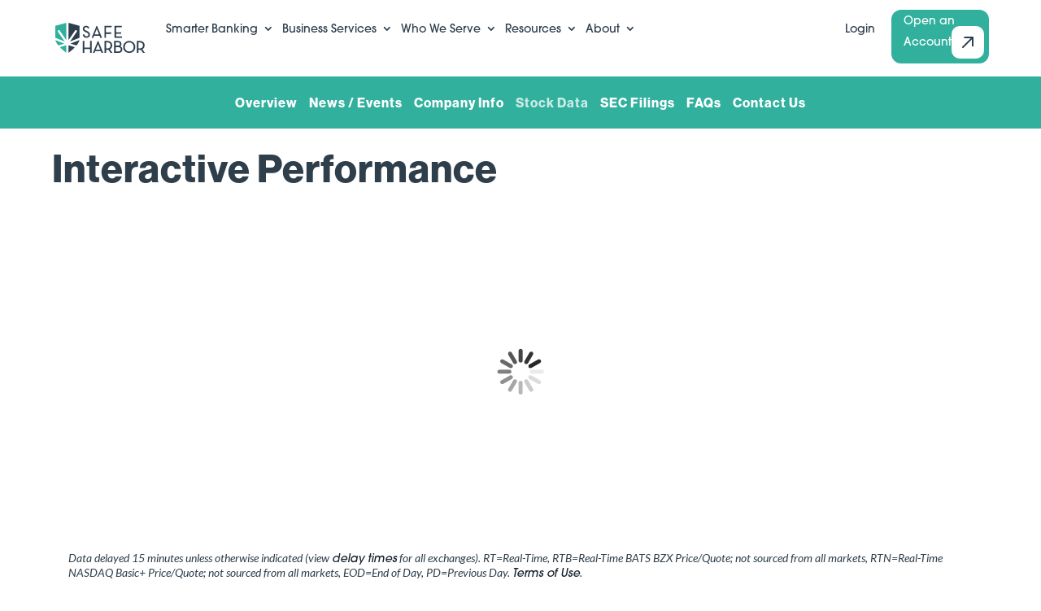

--- FILE ---
content_type: text/html; charset=UTF-8
request_url: https://ir.shfinancial.org/interactive-performance/
body_size: 21683
content:
<!DOCTYPE html>
<html lang="en-US">
<head>
	<meta charset="UTF-8" />
<meta http-equiv="X-UA-Compatible" content="IE=edge">	<link rel="pingback" href="https://ir.shfinancial.org/xmlrpc.php" />
	<link rel="stylesheet" id="typekit-css" href="//use.typekit.net/qxx2wax.css?ver=6.0" type="text/css" media="all">
	<script type="text/javascript">
		document.documentElement.className = 'js';
	</script>
	<link rel="dns-prefetch" href="//cdn.hu-manity.co" />
		<!-- Cookie Compliance -->
		<script type="text/javascript">var huOptions = {"appID":"irshfinancialorg-3f43144","currentLanguage":"en","blocking":true,"globalCookie":false,"isAdmin":false,"privacyConsent":true,"forms":[],"customProviders":[],"customPatterns":[],"googleConsentDefault":{"ad_storage":4,"analytics_storage":1,"functionality_storage":1,"personalization_storage":3,"security_storage":3,"ad_personalization":4,"ad_user_data":4}};</script>
		<script type="text/javascript" src="https://cdn.hu-manity.co/hu-banner.min.js"></script><meta name='robots' content='index, follow, max-image-preview:large, max-snippet:-1, max-video-preview:-1' />
<script type="text/javascript">
			let jqueryParams=[],jQuery=function(r){return jqueryParams=[...jqueryParams,r],jQuery},$=function(r){return jqueryParams=[...jqueryParams,r],$};window.jQuery=jQuery,window.$=jQuery;let customHeadScripts=!1;jQuery.fn=jQuery.prototype={},$.fn=jQuery.prototype={},jQuery.noConflict=function(r){if(window.jQuery)return jQuery=window.jQuery,$=window.jQuery,customHeadScripts=!0,jQuery.noConflict},jQuery.ready=function(r){jqueryParams=[...jqueryParams,r]},$.ready=function(r){jqueryParams=[...jqueryParams,r]},jQuery.load=function(r){jqueryParams=[...jqueryParams,r]},$.load=function(r){jqueryParams=[...jqueryParams,r]},jQuery.fn.ready=function(r){jqueryParams=[...jqueryParams,r]},$.fn.ready=function(r){jqueryParams=[...jqueryParams,r]};</script>
	<!-- This site is optimized with the Yoast SEO plugin v26.8 - https://yoast.com/product/yoast-seo-wordpress/ -->
	<title>Interactive Performance - Safe Harbor Financial</title>
	<link rel="canonical" href="https://ir.shfinancial.org/interactive-performance/" />
	<meta property="og:locale" content="en_US" />
	<meta property="og:type" content="article" />
	<meta property="og:title" content="Interactive Performance - Safe Harbor Financial" />
	<meta property="og:url" content="https://ir.shfinancial.org/interactive-performance/" />
	<meta property="og:site_name" content="Safe Harbor Financial" />
	<meta property="article:modified_time" content="2022-06-20T12:43:49+00:00" />
	<meta name="twitter:card" content="summary_large_image" />
	<meta name="twitter:label1" content="Est. reading time" />
	<meta name="twitter:data1" content="8 minutes" />
	<script type="application/ld+json" class="yoast-schema-graph">{"@context":"https://schema.org","@graph":[{"@type":"WebPage","@id":"https://ir.shfinancial.org/interactive-performance/","url":"https://ir.shfinancial.org/interactive-performance/","name":"Interactive Performance - Safe Harbor Financial","isPartOf":{"@id":"https://ir.shfinancial.org/#website"},"datePublished":"2022-03-24T09:07:13+00:00","dateModified":"2022-06-20T12:43:49+00:00","breadcrumb":{"@id":"https://ir.shfinancial.org/interactive-performance/#breadcrumb"},"inLanguage":"en-US","potentialAction":[{"@type":"ReadAction","target":["https://ir.shfinancial.org/interactive-performance/"]}]},{"@type":"BreadcrumbList","@id":"https://ir.shfinancial.org/interactive-performance/#breadcrumb","itemListElement":[{"@type":"ListItem","position":1,"name":"Home","item":"https://ir.shfinancial.org/"},{"@type":"ListItem","position":2,"name":"Interactive Performance"}]},{"@type":"WebSite","@id":"https://ir.shfinancial.org/#website","url":"https://ir.shfinancial.org/","name":"Safe Harbor Financial","description":"Investor Relations","potentialAction":[{"@type":"SearchAction","target":{"@type":"EntryPoint","urlTemplate":"https://ir.shfinancial.org/?s={search_term_string}"},"query-input":{"@type":"PropertyValueSpecification","valueRequired":true,"valueName":"search_term_string"}}],"inLanguage":"en-US"}]}</script>
	<!-- / Yoast SEO plugin. -->


<link rel='dns-prefetch' href='//limegoat.com' />
<link rel='dns-prefetch' href='//fonts.googleapis.com' />
<link rel='dns-prefetch' href='//hcaptcha.com' />
<link rel="alternate" type="application/rss+xml" title="Safe Harbor Financial &raquo; Feed" href="https://ir.shfinancial.org/feed/" />
<link rel="alternate" type="application/rss+xml" title="Safe Harbor Financial &raquo; Comments Feed" href="https://ir.shfinancial.org/comments/feed/" />
<link rel="alternate" type="application/rss+xml" title="Safe Harbor Financial &raquo; Interactive Performance Comments Feed" href="https://ir.shfinancial.org/interactive-performance/feed/" />
<link rel="alternate" title="oEmbed (JSON)" type="application/json+oembed" href="https://ir.shfinancial.org/wp-json/oembed/1.0/embed?url=https%3A%2F%2Fir.shfinancial.org%2Finteractive-performance%2F" />
<link rel="alternate" title="oEmbed (XML)" type="text/xml+oembed" href="https://ir.shfinancial.org/wp-json/oembed/1.0/embed?url=https%3A%2F%2Fir.shfinancial.org%2Finteractive-performance%2F&#038;format=xml" />
<meta content="Divi-child-theme v." name="generator"/><style id='wp-img-auto-sizes-contain-inline-css' type='text/css'>
img:is([sizes=auto i],[sizes^="auto," i]){contain-intrinsic-size:3000px 1500px}
/*# sourceURL=wp-img-auto-sizes-contain-inline-css */
</style>
<link rel='stylesheet' id='wp-statistics-widgets/blocks-style-css' href='https://ir.shfinancial.org/assets/plugins/wp-statistics-widgets/assets//css/blocks.css?ver=6.9' type='text/css' media='all' />
<link rel='stylesheet' id='wp-components-css' href='https://ir.shfinancial.org/wp-includes/css/dist/components/style.min.css?ver=6.9' type='text/css' media='all' />
<link rel='stylesheet' id='wp-preferences-css' href='https://ir.shfinancial.org/wp-includes/css/dist/preferences/style.min.css?ver=6.9' type='text/css' media='all' />
<link rel='stylesheet' id='wp-block-editor-css' href='https://ir.shfinancial.org/wp-includes/css/dist/block-editor/style.min.css?ver=6.9' type='text/css' media='all' />
<link rel='stylesheet' id='popup-maker-block-library-style-css' href='https://ir.shfinancial.org/assets/plugins/popup-maker/dist/packages/block-library-style.css?ver=dbea705cfafe089d65f1' type='text/css' media='all' />
<link rel='stylesheet' id='qmod-css' href='https://limegoat.com/qmod.css?ver=1769283491' type='text/css' media='all' />
<link rel='stylesheet' id='custom-style-css' href='https://ir.shfinancial.org/assets/plugins/ir-site/jscss/custom_style.css?ver=6.9' type='text/css' media='all' />
<style id='custom-style-inline-css' type='text/css'>

.qmodii .highcharts-series path{
    stroke:#30b09d!important;
}
	        #CybotCookiebotDialog input:checked+.CybotCookiebotDialogBodyLevelButtonSlider,
#CookiebotWidget #CookiebotWidget-buttons #CookiebotWidget-btn-change,
#CybotCookiebotDialogFooter #CybotCookiebotDialogBodyButtonAccept, #CybotCookiebotDialogFooter #CybotCookiebotDialogBodyLevelButtonAccept, #CybotCookiebotDialogFooter #CybotCookiebotDialogBodyLevelButtonLevelOptinAllowAll {
    border-color:#30b09d!important;
    background:#30b09d !important;
}
.qmodii .qmodii-advChart-chart .highcharts-navigator-mask-inside{
	fill: color-mix(in srgb, #30b09d 10%, transparent) !important;
}
.highcharts-navigator-handle,
.highcharts-scrollbar-button,
.highcharts-scrollbar-thumb,
.qmodii .highcharts-series rect,
#CookiebotWidget .CookiebotWidget-body .CookiebotWidget-consents-list li.CookiebotWidget-approved svg,
#CookiebotWidget .CookiebotWidget-logo svg circle{
    fill:#30b09d!important;
}
#CybotCookiebotDialog #CybotCookiebotDialogBodyContentText a, #CybotCookiebotDialog #CybotCookiebotDialogBodyLevelButtonIABHeaderViewPartnersLink, #CybotCookiebotDialog #CybotCookiebotDialogDetailBulkConsentList dt a, #CybotCookiebotDialog #CybotCookiebotDialogDetailFooter a, #CybotCookiebotDialog .CybotCookiebotDialogBodyLevelButtonIABDescription a, #CybotCookiebotDialog .CybotCookiebotDialogDetailBodyContentCookieLink, #CybotCookiebotDialogDetailBodyContentTextAbout a,
#CybotCookiebotDialogNav .CybotCookiebotDialogNavItemLink:hover,
#CookiebotWidget .CookiebotWidget-consent-details button,
#CybotCookiebotDialog .CookieCard .CybotCookiebotDialogDetailBodyContentCookieContainerButton:hover, #CybotCookiebotDialog .CookieCard .CybotCookiebotDialogDetailBodyContentIABv2Tab:hover, #CybotCookiebotDialogDetailBodyContentCookieContainerTypes .CybotCookiebotDialogDetailBodyContentCookieProvider:not(.CybotCookiebotDialogDetailBodyContentCookieInfoCount):hover{    
    color:#30b09d !important;
}
#CybotCookiebotDialogNav .CybotCookiebotDialogNavItemLink.CybotCookiebotDialogActive{
    border-color:#30b09d !important;
    color:#30b09d !important;
}
#CookiebotWidget #CookiebotWidget-buttons #CookiebotWidget-btn-withdraw,
#CybotCookiebotDialogFooter #CybotCookiebotDialogBodyButtons .CybotCookiebotDialogBodyButton:not(:last-of-type), #CybotCookiebotDialogFooter .CybotCookiebotDialogBodyButton, #CybotCookiebotDialogFooter .CybotCookiebotDialogBodyButton:not(:first-of-type){
    border-color:#30b09d!important;
}
#accessibility-modal #accessibility-modal-header, #accessibility-modal #accessibility-move-hide-header, 
#accessibility-modal #accessibility-statement-header, #accessibility-modal #accessibility-profile-header, 
#accessibility-modal #accessibility-link-tree-header,
.accessibility-section-title{
    background:#30b09d !important;
}
.accessibility-trigger-button button span{background:#30b09d !important;}
		.cky-notice-btn-wrapper button.cky-btn-accept,
		.cky-prefrence-btn-wrapper button.cky-btn-accept,
		.cky-btn-revisit-wrapper {
		    background: #30b09d !important;
		    color:white !important;
		}
		#hu-revoke .hu-revoke-button,
		#hu .hu-btn.hu-btn-lg,
		#hu .hu-checkbox-toggle input:checked~.hu-toggle-heading .hu-toggle-slider,
		#hu #hu-cookies-notice-consent-choices input:checked+.hu-toggle-heading,
		#hu .hu-top-content{
		    background-color:#30b09d !important;
		    border-color:#30b09d !important;
		}
		#hu .hu-checkbox-toggle .hu-toggle-slider{
		    background-color:#b6b6b6;
		}
		#hu .hu-dropdown-toggle-container{
		    box-shadow:none;
		    outline:none;
		}
		.hu-wrapper{
			--hu-primaryColor:#30b09d !important;
		}
		#hu .hu-heading.hu-has-icon .hu-icon,
		#hu .hu-btn.hu-btn-link,
		.cky-show-desc-btn{
			color:#30b09d !important;
		}
		.cky-notice-btn-wrapper button,
		.cky-prefrence-btn-wrapper button {
		    color:#30b09d !important;
		    border-color:#30b09d !important;
		}div[data-cky-tag="detail-powered-by"] {
		    display: none !important;
		}
/*# sourceURL=custom-style-inline-css */
</style>
<link rel='stylesheet' id='wp-statistics-widgets-css' href='https://ir.shfinancial.org/assets/plugins/wp-statistics-widgets/assets/css/style.css?ver=6.9' type='text/css' media='all' />
<link rel='stylesheet' id='wp-statistics-widget-blocks-css' href='https://ir.shfinancial.org/assets/plugins/wp-statistics-widgets/assets/css/blocks.css?ver=6.9' type='text/css' media='all' />
<link rel='stylesheet' id='et-builder-googlefonts-cached-css' href='https://fonts.googleapis.com/css?family=Lato:100,100italic,300,300italic,regular,italic,700,700italic,900,900italic&#038;subset=latin,latin-ext&#038;display=swap' type='text/css' media='all' />
<link rel='stylesheet' id='popup-maker-site-css' href='//ir.shfinancial.org/assets/uploads/pum/pum-site-styles.css?generated=1755187854&#038;ver=1.21.5' type='text/css' media='all' />
<link rel='stylesheet' id='divi-style-parent-css' href='https://ir.shfinancial.org/assets/themes/Divi/style-static.min.css?ver=6.9' type='text/css' media='all' />
<link rel='stylesheet' id='divi-child-css' href='https://ir.shfinancial.org/assets/themes/Divi-child-theme/style.css?ver=202510270750' type='text/css' media='all' />
<script type="text/javascript" src="https://ir.shfinancial.org/assets/plugins/wp-statistics/assets/js/chartjs/chart.umd.min.js?ver=3.5.1" id="wp-statistics-widget-chartjs-js"></script>
<link rel="https://api.w.org/" href="https://ir.shfinancial.org/wp-json/" /><link rel="alternate" title="JSON" type="application/json" href="https://ir.shfinancial.org/wp-json/wp/v2/pages/2002" /><link rel="EditURI" type="application/rsd+xml" title="RSD" href="https://ir.shfinancial.org/xmlrpc.php?rsd" />
<meta name="generator" content="WordPress 6.9" />
<link rel='shortlink' href='https://ir.shfinancial.org/?p=2002' />
<style>
.h-captcha{position:relative;display:block;margin-bottom:2rem;padding:0;clear:both}.h-captcha[data-size="normal"]{width:302px;height:76px}.h-captcha[data-size="compact"]{width:158px;height:138px}.h-captcha[data-size="invisible"]{display:none}.h-captcha iframe{z-index:1}.h-captcha::before{content:"";display:block;position:absolute;top:0;left:0;background:url(https://ir.shfinancial.org/assets/plugins/hcaptcha-for-forms-and-more/assets/images/hcaptcha-div-logo.svg) no-repeat;border:1px solid #fff0;border-radius:4px;box-sizing:border-box}.h-captcha::after{content:"The hCaptcha loading is delayed until user interaction.";font-family:-apple-system,system-ui,BlinkMacSystemFont,"Segoe UI",Roboto,Oxygen,Ubuntu,"Helvetica Neue",Arial,sans-serif;font-size:10px;font-weight:500;position:absolute;top:0;bottom:0;left:0;right:0;box-sizing:border-box;color:#bf1722;opacity:0}.h-captcha:not(:has(iframe))::after{animation:hcap-msg-fade-in .3s ease forwards;animation-delay:2s}.h-captcha:has(iframe)::after{animation:none;opacity:0}@keyframes hcap-msg-fade-in{to{opacity:1}}.h-captcha[data-size="normal"]::before{width:302px;height:76px;background-position:93.8% 28%}.h-captcha[data-size="normal"]::after{width:302px;height:76px;display:flex;flex-wrap:wrap;align-content:center;line-height:normal;padding:0 75px 0 10px}.h-captcha[data-size="compact"]::before{width:158px;height:138px;background-position:49.9% 78.8%}.h-captcha[data-size="compact"]::after{width:158px;height:138px;text-align:center;line-height:normal;padding:24px 10px 10px 10px}.h-captcha[data-theme="light"]::before,body.is-light-theme .h-captcha[data-theme="auto"]::before,.h-captcha[data-theme="auto"]::before{background-color:#fafafa;border:1px solid #e0e0e0}.h-captcha[data-theme="dark"]::before,body.is-dark-theme .h-captcha[data-theme="auto"]::before,html.wp-dark-mode-active .h-captcha[data-theme="auto"]::before,html.drdt-dark-mode .h-captcha[data-theme="auto"]::before{background-image:url(https://ir.shfinancial.org/assets/plugins/hcaptcha-for-forms-and-more/assets/images/hcaptcha-div-logo-white.svg);background-repeat:no-repeat;background-color:#333;border:1px solid #f5f5f5}@media (prefers-color-scheme:dark){.h-captcha[data-theme="auto"]::before{background-image:url(https://ir.shfinancial.org/assets/plugins/hcaptcha-for-forms-and-more/assets/images/hcaptcha-div-logo-white.svg);background-repeat:no-repeat;background-color:#333;border:1px solid #f5f5f5}}.h-captcha[data-theme="custom"]::before{background-color:initial}.h-captcha[data-size="invisible"]::before,.h-captcha[data-size="invisible"]::after{display:none}.h-captcha iframe{position:relative}div[style*="z-index: 2147483647"] div[style*="border-width: 11px"][style*="position: absolute"][style*="pointer-events: none"]{border-style:none}
</style>
<style>
.hcaptcha-divi-wrapper{float:right;width:100%;margin-bottom:3%;padding-left:3%;display:flex;justify-content:end}.hcaptcha-divi-wrapper~.et_contact_bottom_container{margin-top:0}.hcaptcha-divi-wrapper .h-captcha{margin:0}.et_d4_element .hcaptcha-divi-wrapper{margin-top:3%;padding-left:0}.et_d4_element .hcaptcha-divi-wrapper .h-captcha{margin:0}.hcaptcha-divi-5-wrapper{display:flex;flex:0 0 100%;justify-content:end}.hcaptcha-divi-5-wrapper .h-captcha{margin-bottom:0}
</style>
        <script
            data-accessible-account-id="LiLBTmC73ZJ84t"
            data-site-url="https://ir.shfinancial.org"
            id="allAccessibleWidget"
            src="https://api.allaccessible.org/widget/LiLBTmC73ZJ84t.js"
            defer>
        </script>
        <!-- Analytics by WP Statistics - https://wp-statistics.com -->
<meta name="viewport" content="width=device-width, initial-scale=1.0, maximum-scale=1.0, user-scalable=0" /><style>
span[data-name="hcap-cf7"] .h-captcha{margin-bottom:0}span[data-name="hcap-cf7"]~input[type="submit"],span[data-name="hcap-cf7"]~button[type="submit"]{margin-top:2rem}
</style>
<link rel="icon" href="https://ir.shfinancial.org/assets/uploads/2025/08/cropped-fav-32x32.png" sizes="32x32" />
<link rel="icon" href="https://ir.shfinancial.org/assets/uploads/2025/08/cropped-fav-192x192.png" sizes="192x192" />
<link rel="apple-touch-icon" href="https://ir.shfinancial.org/assets/uploads/2025/08/cropped-fav-180x180.png" />
<meta name="msapplication-TileImage" content="https://ir.shfinancial.org/assets/uploads/2025/08/cropped-fav-270x270.png" />
<style id="et-divi-customizer-global-cached-inline-styles">body,.et_pb_column_1_2 .et_quote_content blockquote cite,.et_pb_column_1_2 .et_link_content a.et_link_main_url,.et_pb_column_1_3 .et_quote_content blockquote cite,.et_pb_column_3_8 .et_quote_content blockquote cite,.et_pb_column_1_4 .et_quote_content blockquote cite,.et_pb_blog_grid .et_quote_content blockquote cite,.et_pb_column_1_3 .et_link_content a.et_link_main_url,.et_pb_column_3_8 .et_link_content a.et_link_main_url,.et_pb_column_1_4 .et_link_content a.et_link_main_url,.et_pb_blog_grid .et_link_content a.et_link_main_url,body .et_pb_bg_layout_light .et_pb_post p,body .et_pb_bg_layout_dark .et_pb_post p{font-size:20px}.et_pb_slide_content,.et_pb_best_value{font-size:22px}body{color:#2e3e4a}h1,h2,h3,h4,h5,h6{color:#2e3e4a}#et_search_icon:hover,.mobile_menu_bar:before,.mobile_menu_bar:after,.et_toggle_slide_menu:after,.et-social-icon a:hover,.et_pb_sum,.et_pb_pricing li a,.et_pb_pricing_table_button,.et_overlay:before,.entry-summary p.price ins,.et_pb_member_social_links a:hover,.et_pb_widget li a:hover,.et_pb_filterable_portfolio .et_pb_portfolio_filters li a.active,.et_pb_filterable_portfolio .et_pb_portofolio_pagination ul li a.active,.et_pb_gallery .et_pb_gallery_pagination ul li a.active,.wp-pagenavi span.current,.wp-pagenavi a:hover,.nav-single a,.tagged_as a,.posted_in a{color:#104071}.et_pb_contact_submit,.et_password_protected_form .et_submit_button,.et_pb_bg_layout_light .et_pb_newsletter_button,.comment-reply-link,.form-submit .et_pb_button,.et_pb_bg_layout_light .et_pb_promo_button,.et_pb_bg_layout_light .et_pb_more_button,.et_pb_contact p input[type="checkbox"]:checked+label i:before,.et_pb_bg_layout_light.et_pb_module.et_pb_button{color:#104071}.footer-widget h4{color:#104071}.et-search-form,.nav li ul,.et_mobile_menu,.footer-widget li:before,.et_pb_pricing li:before,blockquote{border-color:#104071}.et_pb_counter_amount,.et_pb_featured_table .et_pb_pricing_heading,.et_quote_content,.et_link_content,.et_audio_content,.et_pb_post_slider.et_pb_bg_layout_dark,.et_slide_in_menu_container,.et_pb_contact p input[type="radio"]:checked+label i:before{background-color:#104071}.container,.et_pb_row,.et_pb_slider .et_pb_container,.et_pb_fullwidth_section .et_pb_title_container,.et_pb_fullwidth_section .et_pb_title_featured_container,.et_pb_fullwidth_header:not(.et_pb_fullscreen) .et_pb_fullwidth_header_container{max-width:1480px}.et_boxed_layout #page-container,.et_boxed_layout.et_non_fixed_nav.et_transparent_nav #page-container #top-header,.et_boxed_layout.et_non_fixed_nav.et_transparent_nav #page-container #main-header,.et_fixed_nav.et_boxed_layout #page-container #top-header,.et_fixed_nav.et_boxed_layout #page-container #main-header,.et_boxed_layout #page-container .container,.et_boxed_layout #page-container .et_pb_row{max-width:1640px}a{color:#17222d}.nav li ul{border-color:#ffffff}#top-header,#et-secondary-nav li ul{background-color:#104071}.et_header_style_centered .mobile_nav .select_page,.et_header_style_split .mobile_nav .select_page,.et_nav_text_color_light #top-menu>li>a,.et_nav_text_color_dark #top-menu>li>a,#top-menu a,.et_mobile_menu li a,.et_nav_text_color_light .et_mobile_menu li a,.et_nav_text_color_dark .et_mobile_menu li a,#et_search_icon:before,.et_search_form_container input,span.et_close_search_field:after,#et-top-navigation .et-cart-info{color:#2e3e4d}.et_search_form_container input::-moz-placeholder{color:#2e3e4d}.et_search_form_container input::-webkit-input-placeholder{color:#2e3e4d}.et_search_form_container input:-ms-input-placeholder{color:#2e3e4d}#top-header,#top-header a,#et-secondary-nav li li a,#top-header .et-social-icon a:before{font-size:20px}#top-menu li.current-menu-ancestor>a,#top-menu li.current-menu-item>a,#top-menu li.current_page_item>a{color:#2e3e4d}#main-footer{background-color:#2e3e4d}#main-footer .footer-widget h4,#main-footer .widget_block h1,#main-footer .widget_block h2,#main-footer .widget_block h3,#main-footer .widget_block h4,#main-footer .widget_block h5,#main-footer .widget_block h6{color:#ffffff}.footer-widget li:before{border-color:#ffffff}.footer-widget,.footer-widget li,.footer-widget li a,#footer-info{font-size:14px}#main-footer .footer-widget h4,#main-footer .widget_block h1,#main-footer .widget_block h2,#main-footer .widget_block h3,#main-footer .widget_block h4,#main-footer .widget_block h5,#main-footer .widget_block h6{font-weight:bold;font-style:normal;text-transform:none;text-decoration:none}.footer-widget .et_pb_widget div,.footer-widget .et_pb_widget ul,.footer-widget .et_pb_widget ol,.footer-widget .et_pb_widget label{line-height:1.5em}#footer-widgets .footer-widget li:before{top:7.5px}#et-footer-nav{background-color:#181818}.bottom-nav,.bottom-nav a,.bottom-nav li.current-menu-item a{color:#ffffff}#et-footer-nav .bottom-nav li.current-menu-item a{color:#d3a238}.bottom-nav,.bottom-nav a{font-size:18px}#footer-bottom{background-color:rgba(0,0,0,0)}#footer-info,#footer-info a{color:#a3b9c4}#footer-bottom .et-social-icon a{color:#ffffff}body .et_pb_button{background-color:#fb973f;border-width:0px!important;border-color:rgba(255,255,255,0);border-radius:0px;font-weight:bold;font-style:normal;text-transform:none;text-decoration:none;}body.et_pb_button_helper_class .et_pb_button,body.et_pb_button_helper_class .et_pb_module.et_pb_button{color:#ffffff}body .et_pb_bg_layout_light.et_pb_button:hover,body .et_pb_bg_layout_light .et_pb_button:hover,body .et_pb_button:hover{color:#fb973f!important;background-color:#ffffff;border-radius:0px}h1,h2,h3,h4,h5,h6,.et_quote_content blockquote p,.et_pb_slide_description .et_pb_slide_title{font-weight:bold;font-style:normal;text-transform:none;text-decoration:none}@media only screen and (min-width:981px){.et_pb_section{padding:2% 0}.et_pb_fullwidth_section{padding:0}.et_pb_row{padding:3% 0}#main-footer .footer-widget h4,#main-footer .widget_block h1,#main-footer .widget_block h2,#main-footer .widget_block h3,#main-footer .widget_block h4,#main-footer .widget_block h5,#main-footer .widget_block h6{font-size:24px}.et_header_style_left #et-top-navigation,.et_header_style_split #et-top-navigation{padding:28px 0 0 0}.et_header_style_left #et-top-navigation nav>ul>li>a,.et_header_style_split #et-top-navigation nav>ul>li>a{padding-bottom:28px}.et_header_style_split .centered-inline-logo-wrap{width:55px;margin:-55px 0}.et_header_style_split .centered-inline-logo-wrap #logo{max-height:55px}.et_pb_svg_logo.et_header_style_split .centered-inline-logo-wrap #logo{height:55px}.et_header_style_centered #top-menu>li>a{padding-bottom:10px}.et_header_style_slide #et-top-navigation,.et_header_style_fullscreen #et-top-navigation{padding:19px 0 19px 0!important}.et_header_style_centered #main-header .logo_container{height:55px}#logo{max-height:90%}.et_pb_svg_logo #logo{height:90%}.et_header_style_centered.et_hide_primary_logo #main-header:not(.et-fixed-header) .logo_container,.et_header_style_centered.et_hide_fixed_logo #main-header.et-fixed-header .logo_container{height:9.9px}.et-fixed-header#top-header,.et-fixed-header#top-header #et-secondary-nav li ul{background-color:#090708}.et-fixed-header #top-menu li a{font-size:18px}.et-fixed-header #top-menu a,.et-fixed-header #et_search_icon:before,.et-fixed-header #et_top_search .et-search-form input,.et-fixed-header .et_search_form_container input,.et-fixed-header .et_close_search_field:after,.et-fixed-header #et-top-navigation .et-cart-info{color:#090708!important}.et-fixed-header .et_search_form_container input::-moz-placeholder{color:#090708!important}.et-fixed-header .et_search_form_container input::-webkit-input-placeholder{color:#090708!important}.et-fixed-header .et_search_form_container input:-ms-input-placeholder{color:#090708!important}.et-fixed-header #top-menu li.current-menu-ancestor>a,.et-fixed-header #top-menu li.current-menu-item>a,.et-fixed-header #top-menu li.current_page_item>a{color:#f58124!important}}@media only screen and (min-width:1850px){.et_pb_row{padding:55px 0}.et_pb_section{padding:37px 0}.single.et_pb_pagebuilder_layout.et_full_width_page .et_post_meta_wrapper{padding-top:166px}.et_pb_fullwidth_section{padding:0}}h1,h1.et_pb_contact_main_title,.et_pb_title_container h1{font-size:48px}h2,.product .related h2,.et_pb_column_1_2 .et_quote_content blockquote p{font-size:41px}h3{font-size:35px}h4,.et_pb_circle_counter h3,.et_pb_number_counter h3,.et_pb_column_1_3 .et_pb_post h2,.et_pb_column_1_4 .et_pb_post h2,.et_pb_blog_grid h2,.et_pb_column_1_3 .et_quote_content blockquote p,.et_pb_column_3_8 .et_quote_content blockquote p,.et_pb_column_1_4 .et_quote_content blockquote p,.et_pb_blog_grid .et_quote_content blockquote p,.et_pb_column_1_3 .et_link_content h2,.et_pb_column_3_8 .et_link_content h2,.et_pb_column_1_4 .et_link_content h2,.et_pb_blog_grid .et_link_content h2,.et_pb_column_1_3 .et_audio_content h2,.et_pb_column_3_8 .et_audio_content h2,.et_pb_column_1_4 .et_audio_content h2,.et_pb_blog_grid .et_audio_content h2,.et_pb_column_3_8 .et_pb_audio_module_content h2,.et_pb_column_1_3 .et_pb_audio_module_content h2,.et_pb_gallery_grid .et_pb_gallery_item h3,.et_pb_portfolio_grid .et_pb_portfolio_item h2,.et_pb_filterable_portfolio_grid .et_pb_portfolio_item h2{font-size:28px}h5{font-size:25px}h6{font-size:22px}.et_pb_slide_description .et_pb_slide_title{font-size:73px}.et_pb_gallery_grid .et_pb_gallery_item h3,.et_pb_portfolio_grid .et_pb_portfolio_item h2,.et_pb_filterable_portfolio_grid .et_pb_portfolio_item h2,.et_pb_column_1_4 .et_pb_audio_module_content h2{font-size:25px}@media only screen and (max-width:980px){.et_header_style_centered .mobile_nav .select_page,.et_header_style_split .mobile_nav .select_page,.et_mobile_menu li a,.mobile_menu_bar:before,.et_nav_text_color_light #top-menu>li>a,.et_nav_text_color_dark #top-menu>li>a,#top-menu a,.et_mobile_menu li a,#et_search_icon:before,#et_top_search .et-search-form input,.et_search_form_container input,#et-top-navigation .et-cart-info{color:#ffffff}.et_close_search_field:after{color:#ffffff!important}.et_search_form_container input::-moz-placeholder{color:#ffffff}.et_search_form_container input::-webkit-input-placeholder{color:#ffffff}.et_search_form_container input:-ms-input-placeholder{color:#ffffff}body,.et_pb_column_1_2 .et_quote_content blockquote cite,.et_pb_column_1_2 .et_link_content a.et_link_main_url,.et_pb_column_1_3 .et_quote_content blockquote cite,.et_pb_column_3_8 .et_quote_content blockquote cite,.et_pb_column_1_4 .et_quote_content blockquote cite,.et_pb_blog_grid .et_quote_content blockquote cite,.et_pb_column_1_3 .et_link_content a.et_link_main_url,.et_pb_column_3_8 .et_link_content a.et_link_main_url,.et_pb_column_1_4 .et_link_content a.et_link_main_url,.et_pb_blog_grid .et_link_content a.et_link_main_url{font-size:17px}.et_pb_slider.et_pb_module .et_pb_slides .et_pb_slide_content,.et_pb_best_value{font-size:19px}}	body,input,textarea,select{font-family:'Lato',Helvetica,Arial,Lucida,sans-serif}.et_pb_button{font-family:'Lato',Helvetica,Arial,Lucida,sans-serif}#main-header,#et-top-navigation{font-family:'Lato',Helvetica,Arial,Lucida,sans-serif}#top-header .container{font-family:'Lato',Helvetica,Arial,Lucida,sans-serif}</style>	<style>
		@font-face{font-family:itc-avant-garde-gothic-pro;src:url(https://use.typekit.net/af/43adb0/00000000000000007735ba14/31/l?primer=7cdcb44be4a7db8877ffa5c0007b8dd865b3bbc383831fe2ea177f62257a9191&fvd=n7&v=3) format("woff2"),url(https://use.typekit.net/af/43adb0/00000000000000007735ba14/31/d?primer=7cdcb44be4a7db8877ffa5c0007b8dd865b3bbc383831fe2ea177f62257a9191&fvd=n7&v=3) format("woff"),url(https://use.typekit.net/af/43adb0/00000000000000007735ba14/31/a?primer=7cdcb44be4a7db8877ffa5c0007b8dd865b3bbc383831fe2ea177f62257a9191&fvd=n7&v=3) format("opentype");font-weight:700;font-style:normal;font-stretch:normal;font-display:swap;}@font-face{font-family:itc-avant-garde-gothic-pro;src:url(https://use.typekit.net/af/082f9e/00000000000000007735ba1d/31/l?primer=7cdcb44be4a7db8877ffa5c0007b8dd865b3bbc383831fe2ea177f62257a9191&fvd=n3&v=3) format("woff2"),url(https://use.typekit.net/af/082f9e/00000000000000007735ba1d/31/d?primer=7cdcb44be4a7db8877ffa5c0007b8dd865b3bbc383831fe2ea177f62257a9191&fvd=n3&v=3) format("woff"),url(https://use.typekit.net/af/082f9e/00000000000000007735ba1d/31/a?primer=7cdcb44be4a7db8877ffa5c0007b8dd865b3bbc383831fe2ea177f62257a9191&fvd=n3&v=3) format("opentype");font-weight:300;font-style:normal;font-stretch:normal;font-display:swap;}@font-face{font-family:itc-avant-garde-gothic-pro;src:url(https://use.typekit.net/af/d50d39/00000000000000007735ba1e/31/l?primer=7cdcb44be4a7db8877ffa5c0007b8dd865b3bbc383831fe2ea177f62257a9191&fvd=n5&v=3) format("woff2"),url(https://use.typekit.net/af/d50d39/00000000000000007735ba1e/31/d?primer=7cdcb44be4a7db8877ffa5c0007b8dd865b3bbc383831fe2ea177f62257a9191&fvd=n5&v=3) format("woff"),url(https://use.typekit.net/af/d50d39/00000000000000007735ba1e/31/a?primer=7cdcb44be4a7db8877ffa5c0007b8dd865b3bbc383831fe2ea177f62257a9191&fvd=n5&v=3) format("opentype");font-weight:500;font-style:normal;font-stretch:normal;font-display:swap;}@font-face{font-family:itc-avant-garde-gothic-pro;src:url(https://use.typekit.net/af/e886ec/0000000000000000775aa96b/31/l?primer=7cdcb44be4a7db8877ffa5c0007b8dd865b3bbc383831fe2ea177f62257a9191&fvd=i5&v=3) format("woff2"),url(https://use.typekit.net/af/e886ec/0000000000000000775aa96b/31/d?primer=7cdcb44be4a7db8877ffa5c0007b8dd865b3bbc383831fe2ea177f62257a9191&fvd=i5&v=3) format("woff"),url(https://use.typekit.net/af/e886ec/0000000000000000775aa96b/31/a?primer=7cdcb44be4a7db8877ffa5c0007b8dd865b3bbc383831fe2ea177f62257a9191&fvd=i5&v=3) format("opentype");font-weight:500;font-style:italic;font-stretch:normal;font-display:swap;}@font-face{font-family:itc-avant-garde-gothic-pro;src:url(https://use.typekit.net/af/e0da81/0000000000000000775aa96f/31/l?primer=7cdcb44be4a7db8877ffa5c0007b8dd865b3bbc383831fe2ea177f62257a9191&fvd=i6&v=3) format("woff2"),url(https://use.typekit.net/af/e0da81/0000000000000000775aa96f/31/d?primer=7cdcb44be4a7db8877ffa5c0007b8dd865b3bbc383831fe2ea177f62257a9191&fvd=i6&v=3) format("woff"),url(https://use.typekit.net/af/e0da81/0000000000000000775aa96f/31/a?primer=7cdcb44be4a7db8877ffa5c0007b8dd865b3bbc383831fe2ea177f62257a9191&fvd=i6&v=3) format("opentype");font-weight:600;font-style:italic;font-stretch:normal;font-display:swap;}@font-face{font-family:itc-avant-garde-gothic-pro;src:url(https://use.typekit.net/af/3cf7d3/0000000000000000775aa974/31/l?primer=7cdcb44be4a7db8877ffa5c0007b8dd865b3bbc383831fe2ea177f62257a9191&fvd=i7&v=3) format("woff2"),url(https://use.typekit.net/af/3cf7d3/0000000000000000775aa974/31/d?primer=7cdcb44be4a7db8877ffa5c0007b8dd865b3bbc383831fe2ea177f62257a9191&fvd=i7&v=3) format("woff"),url(https://use.typekit.net/af/3cf7d3/0000000000000000775aa974/31/a?primer=7cdcb44be4a7db8877ffa5c0007b8dd865b3bbc383831fe2ea177f62257a9191&fvd=i7&v=3) format("opentype");font-weight:700;font-style:italic;font-stretch:normal;font-display:swap;}@font-face{font-family:itc-avant-garde-gothic-pro;src:url(https://use.typekit.net/af/e14f0c/0000000000000000775aa970/31/l?primer=7cdcb44be4a7db8877ffa5c0007b8dd865b3bbc383831fe2ea177f62257a9191&fvd=i3&v=3) format("woff2"),url(https://use.typekit.net/af/e14f0c/0000000000000000775aa970/31/d?primer=7cdcb44be4a7db8877ffa5c0007b8dd865b3bbc383831fe2ea177f62257a9191&fvd=i3&v=3) format("woff"),url(https://use.typekit.net/af/e14f0c/0000000000000000775aa970/31/a?primer=7cdcb44be4a7db8877ffa5c0007b8dd865b3bbc383831fe2ea177f62257a9191&fvd=i3&v=3) format("opentype");font-weight:300;font-style:italic;font-stretch:normal;font-display:swap;}@font-face{font-family:itc-avant-garde-gothic-pro;src:url(https://use.typekit.net/af/b9cef0/0000000000000000775aa972/31/l?primer=7cdcb44be4a7db8877ffa5c0007b8dd865b3bbc383831fe2ea177f62257a9191&fvd=n6&v=3) format("woff2"),url(https://use.typekit.net/af/b9cef0/0000000000000000775aa972/31/d?primer=7cdcb44be4a7db8877ffa5c0007b8dd865b3bbc383831fe2ea177f62257a9191&fvd=n6&v=3) format("woff"),url(https://use.typekit.net/af/b9cef0/0000000000000000775aa972/31/a?primer=7cdcb44be4a7db8877ffa5c0007b8dd865b3bbc383831fe2ea177f62257a9191&fvd=n6&v=3) format("opentype");font-weight:600;font-style:normal;font-stretch:normal;font-display:swap;}@font-face{font-family:alternate-gothic-atf;src:url(https://use.typekit.net/af/878bdd/00000000000000007735c74f/31/l?primer=7cdcb44be4a7db8877ffa5c0007b8dd865b3bbc383831fe2ea177f62257a9191&fvd=n5&v=3) format("woff2"),url(https://use.typekit.net/af/878bdd/00000000000000007735c74f/31/d?primer=7cdcb44be4a7db8877ffa5c0007b8dd865b3bbc383831fe2ea177f62257a9191&fvd=n5&v=3) format("woff"),url(https://use.typekit.net/af/878bdd/00000000000000007735c74f/31/a?primer=7cdcb44be4a7db8877ffa5c0007b8dd865b3bbc383831fe2ea177f62257a9191&fvd=n5&v=3) format("opentype");font-weight:500;font-style:normal;font-stretch:normal;font-display:swap;}@font-face{font-family:alternate-gothic-atf;src:url(https://use.typekit.net/af/abc9ab/00000000000000007735c752/31/l?primer=7cdcb44be4a7db8877ffa5c0007b8dd865b3bbc383831fe2ea177f62257a9191&fvd=n7&v=3) format("woff2"),url(https://use.typekit.net/af/abc9ab/00000000000000007735c752/31/d?primer=7cdcb44be4a7db8877ffa5c0007b8dd865b3bbc383831fe2ea177f62257a9191&fvd=n7&v=3) format("woff"),url(https://use.typekit.net/af/abc9ab/00000000000000007735c752/31/a?primer=7cdcb44be4a7db8877ffa5c0007b8dd865b3bbc383831fe2ea177f62257a9191&fvd=n7&v=3) format("opentype");font-weight:700;font-style:normal;font-stretch:normal;font-display:swap;}
	</style>
<style id='wp-block-image-inline-css' type='text/css'>
.wp-block-image>a,.wp-block-image>figure>a{display:inline-block}.wp-block-image img{box-sizing:border-box;height:auto;max-width:100%;vertical-align:bottom}@media not (prefers-reduced-motion){.wp-block-image img.hide{visibility:hidden}.wp-block-image img.show{animation:show-content-image .4s}}.wp-block-image[style*=border-radius] img,.wp-block-image[style*=border-radius]>a{border-radius:inherit}.wp-block-image.has-custom-border img{box-sizing:border-box}.wp-block-image.aligncenter{text-align:center}.wp-block-image.alignfull>a,.wp-block-image.alignwide>a{width:100%}.wp-block-image.alignfull img,.wp-block-image.alignwide img{height:auto;width:100%}.wp-block-image .aligncenter,.wp-block-image .alignleft,.wp-block-image .alignright,.wp-block-image.aligncenter,.wp-block-image.alignleft,.wp-block-image.alignright{display:table}.wp-block-image .aligncenter>figcaption,.wp-block-image .alignleft>figcaption,.wp-block-image .alignright>figcaption,.wp-block-image.aligncenter>figcaption,.wp-block-image.alignleft>figcaption,.wp-block-image.alignright>figcaption{caption-side:bottom;display:table-caption}.wp-block-image .alignleft{float:left;margin:.5em 1em .5em 0}.wp-block-image .alignright{float:right;margin:.5em 0 .5em 1em}.wp-block-image .aligncenter{margin-left:auto;margin-right:auto}.wp-block-image :where(figcaption){margin-bottom:1em;margin-top:.5em}.wp-block-image.is-style-circle-mask img{border-radius:9999px}@supports ((-webkit-mask-image:none) or (mask-image:none)) or (-webkit-mask-image:none){.wp-block-image.is-style-circle-mask img{border-radius:0;-webkit-mask-image:url('data:image/svg+xml;utf8,<svg viewBox="0 0 100 100" xmlns="http://www.w3.org/2000/svg"><circle cx="50" cy="50" r="50"/></svg>');mask-image:url('data:image/svg+xml;utf8,<svg viewBox="0 0 100 100" xmlns="http://www.w3.org/2000/svg"><circle cx="50" cy="50" r="50"/></svg>');mask-mode:alpha;-webkit-mask-position:center;mask-position:center;-webkit-mask-repeat:no-repeat;mask-repeat:no-repeat;-webkit-mask-size:contain;mask-size:contain}}:root :where(.wp-block-image.is-style-rounded img,.wp-block-image .is-style-rounded img){border-radius:9999px}.wp-block-image figure{margin:0}.wp-lightbox-container{display:flex;flex-direction:column;position:relative}.wp-lightbox-container img{cursor:zoom-in}.wp-lightbox-container img:hover+button{opacity:1}.wp-lightbox-container button{align-items:center;backdrop-filter:blur(16px) saturate(180%);background-color:#5a5a5a40;border:none;border-radius:4px;cursor:zoom-in;display:flex;height:20px;justify-content:center;opacity:0;padding:0;position:absolute;right:16px;text-align:center;top:16px;width:20px;z-index:100}@media not (prefers-reduced-motion){.wp-lightbox-container button{transition:opacity .2s ease}}.wp-lightbox-container button:focus-visible{outline:3px auto #5a5a5a40;outline:3px auto -webkit-focus-ring-color;outline-offset:3px}.wp-lightbox-container button:hover{cursor:pointer;opacity:1}.wp-lightbox-container button:focus{opacity:1}.wp-lightbox-container button:focus,.wp-lightbox-container button:hover,.wp-lightbox-container button:not(:hover):not(:active):not(.has-background){background-color:#5a5a5a40;border:none}.wp-lightbox-overlay{box-sizing:border-box;cursor:zoom-out;height:100vh;left:0;overflow:hidden;position:fixed;top:0;visibility:hidden;width:100%;z-index:100000}.wp-lightbox-overlay .close-button{align-items:center;cursor:pointer;display:flex;justify-content:center;min-height:40px;min-width:40px;padding:0;position:absolute;right:calc(env(safe-area-inset-right) + 16px);top:calc(env(safe-area-inset-top) + 16px);z-index:5000000}.wp-lightbox-overlay .close-button:focus,.wp-lightbox-overlay .close-button:hover,.wp-lightbox-overlay .close-button:not(:hover):not(:active):not(.has-background){background:none;border:none}.wp-lightbox-overlay .lightbox-image-container{height:var(--wp--lightbox-container-height);left:50%;overflow:hidden;position:absolute;top:50%;transform:translate(-50%,-50%);transform-origin:top left;width:var(--wp--lightbox-container-width);z-index:9999999999}.wp-lightbox-overlay .wp-block-image{align-items:center;box-sizing:border-box;display:flex;height:100%;justify-content:center;margin:0;position:relative;transform-origin:0 0;width:100%;z-index:3000000}.wp-lightbox-overlay .wp-block-image img{height:var(--wp--lightbox-image-height);min-height:var(--wp--lightbox-image-height);min-width:var(--wp--lightbox-image-width);width:var(--wp--lightbox-image-width)}.wp-lightbox-overlay .wp-block-image figcaption{display:none}.wp-lightbox-overlay button{background:none;border:none}.wp-lightbox-overlay .scrim{background-color:#fff;height:100%;opacity:.9;position:absolute;width:100%;z-index:2000000}.wp-lightbox-overlay.active{visibility:visible}@media not (prefers-reduced-motion){.wp-lightbox-overlay.active{animation:turn-on-visibility .25s both}.wp-lightbox-overlay.active img{animation:turn-on-visibility .35s both}.wp-lightbox-overlay.show-closing-animation:not(.active){animation:turn-off-visibility .35s both}.wp-lightbox-overlay.show-closing-animation:not(.active) img{animation:turn-off-visibility .25s both}.wp-lightbox-overlay.zoom.active{animation:none;opacity:1;visibility:visible}.wp-lightbox-overlay.zoom.active .lightbox-image-container{animation:lightbox-zoom-in .4s}.wp-lightbox-overlay.zoom.active .lightbox-image-container img{animation:none}.wp-lightbox-overlay.zoom.active .scrim{animation:turn-on-visibility .4s forwards}.wp-lightbox-overlay.zoom.show-closing-animation:not(.active){animation:none}.wp-lightbox-overlay.zoom.show-closing-animation:not(.active) .lightbox-image-container{animation:lightbox-zoom-out .4s}.wp-lightbox-overlay.zoom.show-closing-animation:not(.active) .lightbox-image-container img{animation:none}.wp-lightbox-overlay.zoom.show-closing-animation:not(.active) .scrim{animation:turn-off-visibility .4s forwards}}@keyframes show-content-image{0%{visibility:hidden}99%{visibility:hidden}to{visibility:visible}}@keyframes turn-on-visibility{0%{opacity:0}to{opacity:1}}@keyframes turn-off-visibility{0%{opacity:1;visibility:visible}99%{opacity:0;visibility:visible}to{opacity:0;visibility:hidden}}@keyframes lightbox-zoom-in{0%{transform:translate(calc((-100vw + var(--wp--lightbox-scrollbar-width))/2 + var(--wp--lightbox-initial-left-position)),calc(-50vh + var(--wp--lightbox-initial-top-position))) scale(var(--wp--lightbox-scale))}to{transform:translate(-50%,-50%) scale(1)}}@keyframes lightbox-zoom-out{0%{transform:translate(-50%,-50%) scale(1);visibility:visible}99%{visibility:visible}to{transform:translate(calc((-100vw + var(--wp--lightbox-scrollbar-width))/2 + var(--wp--lightbox-initial-left-position)),calc(-50vh + var(--wp--lightbox-initial-top-position))) scale(var(--wp--lightbox-scale));visibility:hidden}}
/*# sourceURL=https://ir.shfinancial.org/wp-includes/blocks/image/style.min.css */
</style>
<style id='wp-block-image-theme-inline-css' type='text/css'>
:root :where(.wp-block-image figcaption){color:#555;font-size:13px;text-align:center}.is-dark-theme :root :where(.wp-block-image figcaption){color:#ffffffa6}.wp-block-image{margin:0 0 1em}
/*# sourceURL=https://ir.shfinancial.org/wp-includes/blocks/image/theme.min.css */
</style>
<style id='wp-block-library-inline-css' type='text/css'>
:root{--wp-block-synced-color:#7a00df;--wp-block-synced-color--rgb:122,0,223;--wp-bound-block-color:var(--wp-block-synced-color);--wp-editor-canvas-background:#ddd;--wp-admin-theme-color:#007cba;--wp-admin-theme-color--rgb:0,124,186;--wp-admin-theme-color-darker-10:#006ba1;--wp-admin-theme-color-darker-10--rgb:0,107,160.5;--wp-admin-theme-color-darker-20:#005a87;--wp-admin-theme-color-darker-20--rgb:0,90,135;--wp-admin-border-width-focus:2px}@media (min-resolution:192dpi){:root{--wp-admin-border-width-focus:1.5px}}.wp-element-button{cursor:pointer}:root .has-very-light-gray-background-color{background-color:#eee}:root .has-very-dark-gray-background-color{background-color:#313131}:root .has-very-light-gray-color{color:#eee}:root .has-very-dark-gray-color{color:#313131}:root .has-vivid-green-cyan-to-vivid-cyan-blue-gradient-background{background:linear-gradient(135deg,#00d084,#0693e3)}:root .has-purple-crush-gradient-background{background:linear-gradient(135deg,#34e2e4,#4721fb 50%,#ab1dfe)}:root .has-hazy-dawn-gradient-background{background:linear-gradient(135deg,#faaca8,#dad0ec)}:root .has-subdued-olive-gradient-background{background:linear-gradient(135deg,#fafae1,#67a671)}:root .has-atomic-cream-gradient-background{background:linear-gradient(135deg,#fdd79a,#004a59)}:root .has-nightshade-gradient-background{background:linear-gradient(135deg,#330968,#31cdcf)}:root .has-midnight-gradient-background{background:linear-gradient(135deg,#020381,#2874fc)}:root{--wp--preset--font-size--normal:16px;--wp--preset--font-size--huge:42px}.has-regular-font-size{font-size:1em}.has-larger-font-size{font-size:2.625em}.has-normal-font-size{font-size:var(--wp--preset--font-size--normal)}.has-huge-font-size{font-size:var(--wp--preset--font-size--huge)}.has-text-align-center{text-align:center}.has-text-align-left{text-align:left}.has-text-align-right{text-align:right}.has-fit-text{white-space:nowrap!important}#end-resizable-editor-section{display:none}.aligncenter{clear:both}.items-justified-left{justify-content:flex-start}.items-justified-center{justify-content:center}.items-justified-right{justify-content:flex-end}.items-justified-space-between{justify-content:space-between}.screen-reader-text{border:0;clip-path:inset(50%);height:1px;margin:-1px;overflow:hidden;padding:0;position:absolute;width:1px;word-wrap:normal!important}.screen-reader-text:focus{background-color:#ddd;clip-path:none;color:#444;display:block;font-size:1em;height:auto;left:5px;line-height:normal;padding:15px 23px 14px;text-decoration:none;top:5px;width:auto;z-index:100000}html :where(.has-border-color){border-style:solid}html :where([style*=border-top-color]){border-top-style:solid}html :where([style*=border-right-color]){border-right-style:solid}html :where([style*=border-bottom-color]){border-bottom-style:solid}html :where([style*=border-left-color]){border-left-style:solid}html :where([style*=border-width]){border-style:solid}html :where([style*=border-top-width]){border-top-style:solid}html :where([style*=border-right-width]){border-right-style:solid}html :where([style*=border-bottom-width]){border-bottom-style:solid}html :where([style*=border-left-width]){border-left-style:solid}html :where(img[class*=wp-image-]){height:auto;max-width:100%}:where(figure){margin:0 0 1em}html :where(.is-position-sticky){--wp-admin--admin-bar--position-offset:var(--wp-admin--admin-bar--height,0px)}@media screen and (max-width:600px){html :where(.is-position-sticky){--wp-admin--admin-bar--position-offset:0px}}
/*wp_block_styles_on_demand_placeholder:69751fa38a077*/
/*# sourceURL=wp-block-library-inline-css */
</style>
</head>
<body data-rsssl=1 class="wp-singular page-template-default page page-id-2002 wp-theme-Divi wp-child-theme-Divi-child-theme   cookies-not-set et_button_no_icon et_pb_button_helper_class et_non_fixed_nav et_show_nav et_primary_nav_dropdown_animation_fade et_secondary_nav_dropdown_animation_fade et_header_style_left et_pb_svg_logo et_pb_footer_columns5 et_cover_background et_pb_gutter osx et_pb_gutters2 et_pb_pagebuilder_layout et_no_sidebar et_divi_theme et-db">
	<div id="page-container">
					<header id="main-header" data-height-onload="55">
			<div class="container clearfix et_menu_container">
							<div class="logo_container">
					<span class="logo_helper"></span>
					<a href="https://shfinancial.org/">
						<img src="/assets/uploads/2025/08/logo.svg" alt="Safe Harbor Financial" id="logo" data-height-percentage="90" />
					</a>
				</div>
							<div id="et-top-navigation" data-height="55" data-fixed-height="40">
											<nav id="top-menu-nav">
						<ul id="top-menu" class="nav"><li id="menu-item-2557" class="first-level menu-item menu-item-type-custom menu-item-object-custom menu-item-has-children menu-item-2557"><a href="#">Smarter Banking</a>
<ul class="sub-menu">
	<li id="menu-item-2558" class="second-level menu-item menu-item-type-custom menu-item-object-custom menu-item-2558"><a href="https://shfinancial.org/smart-banking/smart-banking-overview">Canabis Banking Overview</a></li>
	<li id="menu-item-2559" class="smaller second-level menu-item menu-item-type-custom menu-item-object-custom menu-item-2559"><a href="https://shfinancial.org/smart-banking/business-checking-savings">&#8211; Business Checking &#038; Savings</a></li>
	<li id="menu-item-2560" class="smaller second-level menu-item menu-item-type-custom menu-item-object-custom menu-item-2560"><a href="https://shfinancial.org/smart-banking/mobile-online-banking">&#8211; Online and Mobile Banking</a></li>
	<li id="menu-item-2561" class="smaller second-level menu-item menu-item-type-custom menu-item-object-custom menu-item-2561"><a href="https://shfinancial.org/smart-banking/treasury-and-cash-management">&#8211; Treasury and Cash Management</a></li>
	<li id="menu-item-2734" class="smaller second-level menu-item menu-item-type-custom menu-item-object-custom menu-item-2734"><a href="https://shfinancial.org/smart-banking/payment-solutions">&#8211; Payment Solutions</a></li>
	<li id="menu-item-2735" class="smaller second-level menu-item menu-item-type-custom menu-item-object-custom menu-item-2735"><a href="https://shfinancial.org/smart-banking/dedicated-support">&#8211; Dedicated Support</a></li>
</ul>
</li>
<li id="menu-item-913" class="first-level menu-item menu-item-type-custom menu-item-object-custom menu-item-has-children menu-item-913"><a href="#">Business Services</a>
<ul class="sub-menu">
	<li id="menu-item-2562" class="second-level menu-item menu-item-type-custom menu-item-object-custom menu-item-2562"><a href="https://shfinancial.org/financial-services-overview">Financial Services Overview</a></li>
	<li id="menu-item-2565" class="smaller second-level menu-item menu-item-type-custom menu-item-object-custom menu-item-2565"><a href="https://shfinancial.org/#back-office">&#8211; Back Office Support</a></li>
	<li id="menu-item-2563" class="smaller second-level menu-item menu-item-type-custom menu-item-object-custom menu-item-2563"><a href="https://shfinancial.org/#">&#8211; Strategic Finance</a></li>
	<li id="menu-item-2564" class="smaller second-level menu-item menu-item-type-custom menu-item-object-custom menu-item-2564"><a href="https://shfinancial.org/#">&#8211; Advisory Services</a></li>
	<li id="menu-item-2600" class="second-level menu-item menu-item-type-custom menu-item-object-custom menu-item-2600"><a href="https://shfinancial.org/financial-services-lending">Lending</a></li>
	<li id="menu-item-2764" class="second-level menu-item menu-item-type-custom menu-item-object-custom menu-item-2764"><a href="https://shfinancial.org/business-support/partner-network-overview">Partner Network</a></li>
</ul>
</li>
<li id="menu-item-2730" class="first-level menu-item menu-item-type-custom menu-item-object-custom menu-item-has-children menu-item-2730"><a href="#">Who We Serve</a>
<ul class="sub-menu">
	<li id="menu-item-2765" class="second-level menu-item menu-item-type-custom menu-item-object-custom menu-item-2765"><a href="#">Cannabis Businesses (CRBs)</a></li>
	<li id="menu-item-2766" class="smaller second-level menu-item menu-item-type-custom menu-item-object-custom menu-item-2766"><a href="https://shfinancial.org/who-we-serve/multi-state-operators">&#8211; Multi-State Operators (MSOs)</a></li>
	<li id="menu-item-2767" class="smaller second-level menu-item menu-item-type-custom menu-item-object-custom menu-item-2767"><a href="https://shfinancial.org/who-we-serve/single-state-operators">&#8211; Single-State Operators (SSOs)</a></li>
	<li id="menu-item-2768" class="smaller second-level menu-item menu-item-type-custom menu-item-object-custom menu-item-2768"><a href="https://shfinancial.org/who-we-serve/ancillary-cannabis-banking">&#8211; Ancillary Cannabis Businesses</a></li>
	<li id="menu-item-2769" class="smaller second-level menu-item menu-item-type-custom menu-item-object-custom menu-item-2769"><a href="https://shfinancial.org/who-we-serve/hemp-cbd-businesses">&#8211; Hemp &#038; CBD Businesses</a></li>
	<li id="menu-item-2770" class="second-level menu-item menu-item-type-custom menu-item-object-custom menu-item-2770"><a href="https://shfinancial.org/financial-institutions">Financial institutions</a></li>
	<li id="menu-item-2771" class="second-level menu-item menu-item-type-custom menu-item-object-custom menu-item-2771"><a href="https://shfinancial.org/who-we-serve/states-we-serve">Where We Operate</a></li>
</ul>
</li>
<li id="menu-item-925" class="first-level menu-item menu-item-type-custom menu-item-object-custom menu-item-has-children menu-item-925"><a href="#">Resources</a>
<ul class="sub-menu">
	<li id="menu-item-2772" class="second-level menu-item menu-item-type-custom menu-item-object-custom menu-item-2772"><a href="https://shfinancial.org/business-support/cannabis-industry-news">Cannabis Industry News</a></li>
	<li id="menu-item-2773" class="second-level menu-item menu-item-type-custom menu-item-object-custom menu-item-2773"><a href="https://shfinancial.org/business-support/blog">Safe Harbor Blog</a></li>
	<li id="menu-item-2702" class="second-level menu-item menu-item-type-custom menu-item-object-custom menu-item-2702"><a href="https://shfinancial.org/business-support/state-and-territory-regulator-links">Regulatory &#038; Industry Resources</a></li>
	<li id="menu-item-2700" class="second-level menu-item menu-item-type-custom menu-item-object-custom menu-item-2700"><a href="https://shfinancial.org/about-us/faq">Frequently Asked Questions</a></li>
</ul>
</li>
<li id="menu-item-917" class="first-level menu-item menu-item-type-custom menu-item-object-custom menu-item-has-children menu-item-917"><a href="#">About</a>
<ul class="sub-menu">
	<li id="menu-item-2701" class="second-level menu-item menu-item-type-custom menu-item-object-custom menu-item-2701"><a href="https://shfinancial.org/about-us/our-story">Our Story</a></li>
	<li id="menu-item-2632" class="second-level menu-item menu-item-type-custom menu-item-object-custom menu-item-2632"><a href="https://shfinancial.org/about-us/our-team">Our Team</a></li>
	<li id="menu-item-2731" class="second-level menu-item menu-item-type-custom menu-item-object-custom menu-item-2731"><a href="https://shfinancial.org/about-us/press-and-media">Company News</a></li>
	<li id="menu-item-2737" class="second-level menu-item menu-item-type-custom menu-item-object-custom menu-item-2737"><a href="https://shfinancial.org/about-us/careers">Careers</a></li>
	<li id="menu-item-2738" class="second-level menu-item menu-item-type-custom menu-item-object-custom menu-item-2738"><a href="https://shfinancial.org/about-us/contact-us">Contact Us</a></li>
	<li id="menu-item-2739" class="second-level menu-item menu-item-type-post_type menu-item-object-page menu-item-home menu-item-2739"><a href="https://ir.shfinancial.org/">Investor Relations</a></li>
</ul>
</li>
<li id="menu-item-2727" class="special2 right rdesktop menu-item menu-item-type-custom menu-item-object-custom menu-item-2727"><a href="https://shfinancial.org/about-us/open-an-account">Open an Account</a></li>
<li id="menu-item-2729" class="right menu-item menu-item-type-custom menu-item-object-custom menu-item-2729"><a href="https://banking.shfconnect.com/login">Login</a></li>
<li id="menu-item-2776" class="special2 right rmobile menu-item menu-item-type-custom menu-item-object-custom menu-item-2776"><a href="https://shfinancial.org/about-us/open-an-account">Open an Account</a></li>
<li id="menu-item-2775" class="special1 right rmobile menu-item menu-item-type-custom menu-item-object-custom menu-item-2775"><a href="https://shfinancial.org/about-us/contact-us">Contact</a></li>
</ul>						</nav>
																									<div id="et_mobile_nav_menu">
				<div class="mobile_nav closed">
					<span class="select_page">Select Page</span>
					<span class="mobile_menu_bar mobile_menu_bar_toggle"></span>
				</div>
			</div>				</div> <!-- #et-top-navigation -->
			</div> <!-- .container -->
			<div class="et_search_outer">
				<div class="container et_search_form_container">
					<form role="search" method="get" class="et-search-form" action="https://ir.shfinancial.org/">
					<input type="search" class="et-search-field" placeholder="Search &hellip;" value="" name="s" title="Search for:" />					</form>
					<span class="et_close_search_field"></span>
				</div>
			</div>
		</header> <!-- #main-header -->
			<div id="et-main-area">
	
<div id="main-content">


			
				<article id="post-2002" class="post-2002 page type-page status-publish hentry ">

				
					<div class="entry-content">
					<div class="et-l et-l--post">
			<div class="et_builder_inner_content et_pb_gutters2">
		<div class="et_pb_section et_pb_section_1 et_pb_fullwidth_section et_section_regular" >
				
				
				
				
				
				
				<div class="et_pb_module et_pb_fullwidth_slider_0 et_pb_slider et_pb_slider_no_arrows et_pb_slider_no_pagination">
				<div class="et_pb_slides">
					<div class="et_pb_slide et_pb_slide_0 et_pb_bg_layout_dark et_pb_media_alignment_center et-pb-active-slide" data-slide-id="et_pb_slide_0">
				
				
				<div class="et_pb_container clearfix">
					<div class="et_pb_slider_container_inner">
						
						<div class="et_pb_slide_description">
							<h1 class="et_pb_slide_title">Investor Relations</h1><div class="et_pb_slide_content">Safe Harbor Financial (Nasdaq: SHFS) seeks to enhance shareholder value not only through exceptional business performance and practices, but also through responsible and effective communication with its shareholders. The latest company information relevant to the individual and institutional investor includes stock price and history, upcoming events and presentations and financial documents. Safe Harbor Financial trades on the Nasdaq under the ticker symbol SHFS.</div>
							
						</div>
					</div>
				</div>
				
				
				
			</div>
			
				</div>
				
			</div>
			
				
				
			</div><div class="et_pb_section et_pb_section_3 ir-navi et_pb_with_background et_section_regular" >
				
				
				
				
				
				
				<div class="et_pb_row et_pb_row_0">
				<div class="et_pb_column et_pb_column_4_4 et_pb_column_0  et_pb_css_mix_blend_mode_passthrough et-last-child">
				
				
				
				
				<div class="et_pb_module et_pb_sidebar_0 et_pb_widget_area clearfix et_pb_widget_area_left et_pb_bg_layout_dark et_pb_sidebar_no_border">
				
				
				
				
				<div id="nav_menu-2" class="et_pb_widget widget_nav_menu"><span class="go-change rmobile" do-change="menu-ir-sidebar-container">Investor relations</span><div class="menu-ir-sidebar-container"><ul id="menu-ir-sidebar" class="menu"><li id="menu-item-1824" class="menu-item menu-item-type-custom menu-item-object-custom menu-item-has-children menu-item-1824"><a href="#">Overview</a>
<ul class="sub-menu">
	<li id="menu-item-70" class="menu-item menu-item-type-post_type menu-item-object-page menu-item-home menu-item-70"><a href="https://ir.shfinancial.org/">Investor relations</a></li>
	<li id="menu-item-72" class="menu-item menu-item-type-post_type menu-item-object-page menu-item-72"><a href="https://ir.shfinancial.org/officers-and-directors/">officers &#038; directors</a></li>
	<li id="menu-item-2482" class="popmake-18 menu-item menu-item-type-custom menu-item-object-custom menu-item-2482"><a href="#">Latest Presentation</a></li>
</ul>
</li>
<li id="menu-item-2255" class="menu-item menu-item-type-custom menu-item-object-custom menu-item-has-children menu-item-2255"><a href="#">News / Events</a>
<ul class="sub-menu">
	<li id="menu-item-76" class="menu-item menu-item-type-post_type menu-item-object-page menu-item-76"><a href="https://ir.shfinancial.org/news-releases/">news</a></li>
	<li id="menu-item-2256" class="menu-item menu-item-type-post_type menu-item-object-page menu-item-2256"><a href="https://ir.shfinancial.org/events/">Events</a></li>
</ul>
</li>
<li id="menu-item-2604" class="menu-item menu-item-type-custom menu-item-object-custom menu-item-has-children menu-item-2604"><a href="#">Company Info</a>
<ul class="sub-menu">
	<li id="menu-item-2340" class="menu-item menu-item-type-post_type menu-item-object-page menu-item-2340"><a href="https://ir.shfinancial.org/company-info/">Company Info.</a></li>
	<li id="menu-item-2693" class="menu-item menu-item-type-post_type menu-item-object-page menu-item-2693"><a href="https://ir.shfinancial.org/corporate-governance/">Governance</a></li>
</ul>
</li>
<li id="menu-item-1021" class="menu-item menu-item-type-custom menu-item-object-custom current-menu-ancestor current-menu-parent menu-item-has-children menu-item-1021"><a href="#">stock data</a>
<ul class="sub-menu">
	<li id="menu-item-79" class="menu-item menu-item-type-post_type menu-item-object-page menu-item-79"><a href="https://ir.shfinancial.org/stock-information/">stock info &#038; graph</a></li>
	<li id="menu-item-2009" class="menu-item menu-item-type-post_type menu-item-object-page menu-item-2009"><a href="https://ir.shfinancial.org/interactive-chart/">interactive chart</a></li>
	<li id="menu-item-2006" class="menu-item menu-item-type-post_type menu-item-object-page current-menu-item page_item page-item-2002 current_page_item menu-item-2006"><a href="https://ir.shfinancial.org/interactive-performance/" aria-current="page">interactive performance</a></li>
</ul>
</li>
<li id="menu-item-78" class="menu-item menu-item-type-post_type menu-item-object-page menu-item-78"><a href="https://ir.shfinancial.org/sec-filings/">SEC filings</a></li>
<li id="menu-item-1000" class="menu-item menu-item-type-post_type menu-item-object-page menu-item-1000"><a href="https://ir.shfinancial.org/faqs/">FAQs</a></li>
<li id="menu-item-680" class="menu-item menu-item-type-custom menu-item-object-custom menu-item-has-children menu-item-680"><a href="#">Contact Us</a>
<ul class="sub-menu">
	<li id="menu-item-716" class="menu-item menu-item-type-post_type menu-item-object-page menu-item-716"><a href="https://ir.shfinancial.org/ir-contact/">information request</a></li>
	<li id="menu-item-2425" class="menu-item menu-item-type-post_type menu-item-object-page menu-item-2425"><a href="https://ir.shfinancial.org/investors-email-alerts/">Email Alerts</a></li>
</ul>
</li>
</ul></div></div>
			</div>
			</div>
				
				
				
				
			</div>
				
				
			</div><div class="et_pb_section et_pb_section_4 et_pb_fullwidth_section et_section_regular" >
				
				
				
				
				
				
				<div class="et_pb_module et_pb_fullwidth_post_title_0 et_pb_post_title  et_pb_text_align_left et_pb_bg_layout_light et_pb_image_below"   >
				
				
				
				
				
				<div class="et_pb_title_container">
					<h1 class="entry-title">Interactive Performance</h1>
				</div>
				
			</div>
				
				
			</div><div class="et_pb_section et_pb_section_5 et_section_regular" >
				
				
				
				
				
				
				<div class="et_pb_row et_pb_row_1">
				<div class="et_pb_column et_pb_column_4_4 et_pb_column_1  et_pb_css_mix_blend_mode_passthrough et-last-child">
				
				
				
				
				<div class="et_pb_module et_pb_text et_pb_text_0  et_pb_text_align_left et_pb_bg_layout_light">
				
				
				
				
				<div class="et_pb_text_inner"><div class="qm-container "><div data-qmod-tool="shareinfoperformance" data-qmod-params='{"lang":"en","amount":1000,"hideSymbolInput":true,"modal":false,"chart":{"colors":["#30b09d","#2e3e4a","#2e3e4a","#f18247","#df404a"],"backgroundColor":"#ffffff","legend":{"textColor":"#434348","backgroundColor":"#ffffff","textColorHover":"#000000","shadow":true},"yAxis":{"titleTextColor":"#cccccc","labelTextColor":"#434348"},"xAxis":{"titleTextColor":"#cccccc","labelTextColor":"#434348"}},"lowHigh":false,"showLogo":false,"symbol":"SHFS"}'  class="qtool"><script type="text/template">
    <div class="qmod-ui-tool qmod-shareinfo">
        <div class="rimo-head">
            <h2 class="qmod-heading qmod-hbg">{data.equityinfo.longname}</h2>
            <span class="qmod-legend-symbol qmod-btn-text"><span rv-html="data.key.exLgName">{data.exLgName}</span> {market.exchangeShName} : <strong>{data.symbolstring}</strong>
        </div>
        <div rv-if="shareInfo.shareinfo.annualinfo" class="qmod-block-wrapper"><h3 class="qmod-heading qmod-hbg">Annual Information</h3>
            <div class="pure-g">
                <div class="pure-u-1 pure-u-md-1-2 qmod-marr">
                    <div class="pure-g">
                        <div class="pure-u-2-3">
                            <div class="qmod-label">Latest Fiscal Date</div>
                        </div>
                        <div class="pure-u-1-3">
                            <div class="qmod-desc qmod-textr">{shareInfo.shareinfo.annualinfo.latestfiscaldate}</div>
                        </div>
                    </div>
                    <div class="pure-g">
                        <div class="pure-u-2-3">
                            <div class="qmod-label">Latest Fiscal Revenue</div>
                        </div>
                        <div class="pure-u-1-3">
                            <div class="qmod-desc qmod-textr">{shareInfo.shareinfo.annualinfo.latestfiscalrevenue | numeraljs '0.00a'}
                            </div>
                        </div>
                    </div>
                </div>
                <div class="pure-u-1 pure-u-md-1-2 qmod-marl">
                    <div class="pure-g">
                        <div class="pure-u-2-3">
                            <div class="qmod-label">Latest Fiscal EPS</div>
                        </div>
                        <div class="pure-u-1-3">
                            <div class="qmod-desc qmod-textr">{shareInfo.shareinfo.annualinfo.latestfiscalEPS}</div>
                        </div>
                    </div>
                    <div class="pure-g">
                        <div class="pure-u-2-3">
                            <div class="qmod-label">Latest Fiscal Dividends per Share</div>
                        </div>
                        <div class="pure-u-1-3">
                            <div class="qmod-desc qmod-textr">
                                {shareInfo.shareinfo.annualinfo.latestfiscaldividendspershare}
                            </div>
                        </div>
                    </div>
                </div>
            </div>
        </div>
        <div rv-if="shareInfo.shareinfo.priceinfo" class="qmod-block-wrapper"><h3 class="qmod-heading qmod-hbg">Price Information</h3>
            <div class="pure-g">
                <div class="pure-u-1 pure-u-md-1-2 qmod-marr">
                    <div class="pure-g">
                        <div class="pure-u-2-3">
                            <div class="qmod-label">52Wk High</div>
                        </div>
                        <div class="pure-u-1-3">
                            <div class="qmod-desc qmod-textr">{shareInfo.shareinfo.priceinfo.weeks52high | numeraljs '0.00'}
                            </div>
                        </div>
                    </div>
                    <div class="pure-g">
                        <div class="pure-u-2-3">
                            <div class="qmod-label">52Wk Low</div>
                        </div>
                        <div class="pure-u-1-3">
                            <div class="qmod-desc qmod-textr">{shareInfo.shareinfo.priceinfo.weeks52low | numeraljs '0.00'}
                            </div>
                        </div>
                    </div>
                    <div class="pure-g">
                        <div class="pure-u-2-3">
                            <div class="qmod-label">52 Week Change</div>
                        </div>
                        <div class="pure-u-1-3">
                            <div rv-html="shareInfo.shareinfo.priceinfo.weeks52change | numeraljs '0.00' | postFix '%'" class="qmod-desc qmod-textr"></div>
                        </div>
                    </div>
                    <div class="pure-g">
                        <div class="pure-u-2-3">
                            <div class="qmod-label">10 Day Moving Average</div>
                        </div>
                        <div class="pure-u-1-3">
                            <div class="qmod-desc qmod-textr">{shareInfo.shareinfo.priceinfo.day10movingavg | numeraljs '0.00'}
                            </div>
                        </div>
                    </div>
                    <div class="pure-g">
                        <div class="pure-u-2-3">
                            <div class="qmod-label">21 Day Moving Average</div>
                        </div>
                        <div class="pure-u-1-3">
                            <div class="qmod-desc qmod-textr">{shareInfo.shareinfo.priceinfo.day21movingavg | numeraljs '0.00'}
                            </div>
                        </div>
                    </div>
                    <div class="pure-g">
                        <div class="pure-u-2-3">
                            <div class="qmod-label">50 Day Moving Average</div>
                        </div>
                        <div class="pure-u-1-3">
                            <div class="qmod-desc qmod-textr">{shareInfo.shareinfo.priceinfo.day50movingavg | numeraljs '0.00'}
                            </div>
                        </div>
                    </div>
                    <div class="pure-g">
                        <div class="pure-u-2-3">
                            <div class="qmod-label">100 Day Moving Average</div>
                        </div>
                        <div class="pure-u-1-3">
                            <div class="qmod-desc qmod-textr">{shareInfo.shareinfo.priceinfo.day100movingavg | numeraljs '0.00'}
                            </div>
                        </div>
                    </div>
                </div>
                <div class="pure-u-1 pure-u-md-1-2 qmod-marl">
                    <div class="pure-g">
                        <div class="pure-u-2-3">
                            <div class="qmod-label">200 Day Moving Average</div>
                        </div>
                        <div class="pure-u-1-3">
                            <div class="qmod-desc qmod-textr">{shareInfo.shareinfo.priceinfo.day200movingavg | numeraljs '0.00'}
                            </div>
                        </div>
                    </div>
                    <div class="pure-g">
                        <div class="pure-u-2-3">
                            <div class="qmod-label">Alpha</div>
                        </div>
                        <div class="pure-u-1-3">
                            <div class="qmod-desc qmod-textr">{shareInfo.shareinfo.priceinfo.alpha | numeraljs}</div>
                        </div>
                    </div>
                    <div class="pure-g">
                        <div class="pure-u-2-3">
                            <div class="qmod-label">Beta</div>
                        </div>
                        <div class="pure-u-1-3">
                            <div class="qmod-desc qmod-textr">{shareInfo.shareinfo.priceinfo.beta | numeraljs}</div>
                        </div>
                    </div>
                    <div class="pure-g">
                        <div class="pure-u-2-3">
                            <div class="qmod-label">R-Squared</div>
                        </div>
                        <div class="pure-u-1-3">
                            <div class="qmod-desc qmod-textr">{shareInfo.shareinfo.priceinfo.r2 | numeraljs}</div>
                        </div>
                    </div>
                    <div class="pure-g">
                        <div class="pure-u-2-3">
                            <div class="qmod-label">Standard Deviation</div>
                        </div>
                        <div class="pure-u-1-3">
                            <div class="qmod-desc qmod-textr">{shareInfo.shareinfo.priceinfo.stddev | numeraljs}</div>
                        </div>
                    </div>
                    <div class="pure-g">
                        <div class="pure-u-2-3">
                            <div class="qmod-label">Period</div>
                        </div>
                        <div class="pure-u-1-3">
                            <div class="qmod-desc qmod-textr">{shareInfo.shareinfo.priceinfo.periods}</div>
                        </div>
                    </div>
                </div>
            </div>
        </div>
        <div rv-if="shareInfo.shareinfo.pricechange" class="qmod-block-wrapper"><h3 class="qmod-heading qmod-hbg">Price Change</h3>
            <div class="pure-g">
                <div class="pure-u-1 pure-u-md-1-2 qmod-marr">
                    <div class="qmod-chart-js">
                        <div class="pcDay"></div>
                    </div>
                    <div class="pure-g">
                        <div class="pure-u-1-3">
                            <div class="qmod-label">7 Day</div>
                        </div>
                        <div class="pure-u-1-4 pure-u-md-1-3">
                            <div class="qmod-desc qmod-textr">{shareInfo.shareinfo.pricechange.day7 | numeraljs '0.00'}
                            </div>
                        </div>
                        <div class="pure-u-1-4 pure-u-md-1-3">
                            <div rv-html="shareInfo.shareinfo.pricechange.day7pct | numeraljs '0.00' | postFix '%'" class="qmod-desc qmod-textr"></div>
                        </div>
                    </div>
                    <div class="pure-g">
                        <div class="pure-u-1-3">
                            <div class="qmod-label">21 Day</div>
                        </div>
                        <div class="pure-u-1-4 pure-u-md-1-3">
                            <div class="qmod-desc qmod-textr">{shareInfo.shareinfo.pricechange.day21 | numeraljs '0.00'}
                            </div>
                        </div>
                        <div class="pure-u-1-4 pure-u-md-1-3">
                            <div rv-html="shareInfo.shareinfo.pricechange.day21pct | numeraljs '0.00'| postFix '%'"
                                 class="qmod-desc qmod-textr"></div>
                        </div>
                    </div>
                    <div class="pure-g">
                        <div class="pure-u-1-3">
                            <div class="qmod-label">30 Day</div>
                        </div>
                        <div class="pure-u-1-4 pure-u-md-1-3">
                            <div class="qmod-desc qmod-textr">{shareInfo.shareinfo.pricechange.day30 | numeraljs '0.00'}
                            </div>
                        </div>
                        <div class="pure-u-1-4 pure-u-md-1-3">
                            <div rv-html="shareInfo.shareinfo.pricechange.day30pct | numeraljs '0.00'| postFix '%'" class="qmod-desc qmod-textr"></div>
                        </div>
                    </div>
                    <div class="pure-g">
                        <div class="pure-u-1-3">
                            <div class="qmod-label">90 Day</div>
                        </div>
                        <div class="pure-u-1-4 pure-u-md-1-3">
                            <div class="qmod-desc qmod-textr">{shareInfo.shareinfo.pricechange.day90 | numeraljs '0.00'}
                            </div>
                        </div>
                        <div class="pure-u-1-4 pure-u-md-1-3">
                            <div rv-html="shareInfo.shareinfo.pricechange.day90pct | numeraljs '0.00'| postFix '%'" class="qmod-desc qmod-textr"></div>
                        </div>
                    </div>
                    <div class="pure-g">
                        <div class="pure-u-1-3">
                            <div class="qmod-label">180 Day</div>
                        </div>
                        <div class="pure-u-1-4 pure-u-md-1-3">
                            <div class="qmod-desc qmod-textr">{shareInfo.shareinfo.pricechange.day180 | numeraljs '0.00'}
                            </div>
                        </div>
                        <div class="pure-u-1-4 pure-u-md-1-3">
                            <div rv-html="shareInfo.shareinfo.pricechange.day180pct | numeraljs '0.00'| postFix '%'" class="qmod-desc qmod-textr"></div>
                        </div>
                    </div>
                    <div class="pure-g">
                        <div class="pure-u-1-3">
                            <div class="qmod-label">200 Day</div>
                        </div>
                        <div class="pure-u-1-4 pure-u-md-1-3">
                            <div class="qmod-desc qmod-textr">{shareInfo.shareinfo.pricechange.day200 | numeraljs '0.00'}
                            </div>
                        </div>
                        <div class="pure-u-1-4 pure-u-md-1-3">
                            <div rv-html="shareInfo.shareinfo.pricechange.day200pct | numeraljs '0.00'| postFix '%'" class="qmod-desc qmod-textr"></div>
                        </div>
                    </div>
                </div>
                <div class="pure-u-1 pure-u-md-1-2 qmod-marl">
                    <div class="qmod-chart-js">
                        <div class="pcTdate"></div>
                    </div>
                    <div class="pure-g">
                        <div class="pure-u-1-3">
                            <div class="qmod-label">Today</div>
                        </div>
                        <div class="pure-u-1-4 pure-u-md-1-3">
                            <div class="qmod-desc qmod-textr">{data.pricedata.change | numeraljs '0.00'}</div>
                        </div>
                        <div class="pure-u-1-4 pure-u-md-1-3">
                            <div rv-html="data.pricedata.changepercent | numeraljs '0.00'| postFix '%'" class="qmod-desc qmod-textr"></div>
                        </div>
                    </div>
                    <div class="pure-g">
                        <div class="pure-u-1-3">
                            <div class="qmod-label">Month To Date</div>
                        </div>
                        <div class="pure-u-1-4 pure-u-md-1-3">
                            <div class="qmod-desc qmod-textr">{shareInfo.shareinfo.pricechange.monthtodate | numeraljs '0.00'}
                            </div>
                        </div>
                        <div class="pure-u-1-4 pure-u-md-1-3">
                            <div rv-html="shareInfo.shareinfo.pricechange.monthtodatepct | numeraljs '0.00'| postFix '%'" class="qmod-desc qmod-textr"></div>
                        </div>
                    </div>
                    <div class="pure-g">
                        <div class="pure-u-1-3">
                            <div class="qmod-label">Quarter To Date</div>
                        </div>
                        <div class="pure-u-1-4 pure-u-md-1-3">
                            <div class="qmod-desc qmod-textr">{shareInfo.shareinfo.pricechange.quartertodate | numeraljs '0.00'}
                            </div>
                        </div>
                        <div class="pure-u-1-4 pure-u-md-1-3">
                            <div rv-html="shareInfo.shareinfo.pricechange.quartertodatepct | numeraljs '0.00'| postFix '%'" class="qmod-desc qmod-textr"></div>
                        </div>
                    </div>
                    <div class="pure-g">
                        <div class="pure-u-1-3">
                            <div class="qmod-label">Year To Date</div>
                        </div>
                        <div class="pure-u-1-4 pure-u-md-1-3">
                            <div class="qmod-desc qmod-textr">{shareInfo.shareinfo.pricechange.yeartodate | numeraljs '0.00'}
                            </div>
                        </div>
                        <div class="pure-u-1-4 pure-u-md-1-3">
                            <div rv-html="shareInfo.shareinfo.pricechange.yeartodatepct | numeraljs '0.00'| postFix '%'" class="qmod-desc qmod-textr"></div>
                        </div>
                    </div>
                </div>
            </div>
        </div>
        <div rv-if="shareInfo.shareinfo.shareinformation" class="qmod-block-wrapper">
            <h3 class="qmod-heading qmod-hbg">Share Information</h3>
            <div class="pure-g">
                <div class="pure-u-1 pure-u-md-1-2 qmod-marr">
                    <div class="qmod-chart-js">
                        <div class="avgVol"></div>
                    </div>
                    <div class="pure-g">
                        <div class="pure-u-2-3">
                            <div class="qmod-label">10 Day Avg. Volume</div>
                        </div>
                        <div class="pure-u-1-3">
                            <div class="qmod-desc qmod-textr">{shareInfo.shareinfo.shareinformation.avgvol10days | numeraljs '0.00a'}
                            </div>
                        </div>
                    </div>
                    <div class="pure-g">
                        <div class="pure-u-2-3">
                            <div class="qmod-label">20 Day Avg. Volume</div>
                        </div>
                        <div class="pure-u-1-3">
                            <div class="qmod-desc qmod-textr">{shareInfo.shareinfo.shareinformation.avgvol20days | numeraljs '0.00a'}
                            </div>
                        </div>
                    </div>
                    <div class="pure-g">
                        <div class="pure-u-2-3">
                            <div class="qmod-label">30 Day Avg. Volume</div>
                        </div>
                        <div class="pure-u-1-3">
                            <div class="qmod-desc qmod-textr">{shareInfo.shareinfo.shareinformation.avgvol30days | numeraljs '0.00a'}
                            </div>
                        </div>
                    </div>
                    <div class="pure-g qmod-separator">
                        <div class="pure-u-2-3">
                            <div class="qmod-label">50 Day Avg. Volume</div>
                        </div>
                        <div class="pure-u-1-3">
                            <div class="qmod-desc qmod-textr">{shareInfo.shareinfo.shareinformation.avgvol50days | numeraljs '0.00a'}
                            </div>
                        </div>
                    </div>
                </div>
                <div class="pure-u-1 pure-u-md-1-2 qmod-marl">
                    <div class="qmod-chart-js">
                        <div class="outFloat"></div>
                    </div>

                    <div class="pure-g">
                        <div class="pure-u-2-3">
                            <div class="qmod-label">Shares Outstanding</div>
                        </div>
                        <div class="pure-u-1-3">
                            <div class="qmod-desc qmod-textr">{shareInfo.shareinfo.shareinformation.outstanding | numeraljs '0.00a'}
                            </div>
                        </div>
                    </div>
                    <div class="pure-g">
                        <div class="pure-u-2-3">
                            <div class="qmod-label">Float</div>
                        </div>
                        <div class="pure-u-1-3">
                            <div class="qmod-desc qmod-textr">{shareInfo.shareinfo.shareinformation.float | numeraljs '0.00a'}
                            </div>
                        </div>
                    </div>
                    <div class="pure-g">
                        <div class="pure-u-2-3">
                            <div class="qmod-label">% of Float</div>
                        </div>
                        <div class="pure-u-1-3">
                            <div rv-html="shareInfo.shareinfo.shareinformation.pctfloat | numeraljs '0.00'| postFix '%'" class="qmod-desc qmod-textr"></div>
                        </div>
                    </div>
                    <div class="pure-g">
                        <div class="pure-u-2-3">
                            <div class="qmod-label">Short Interest ({shareInfo.shareinfo.shareinformation.shortdate})
                            </div>
                        </div>
                        <div class="pure-u-1-3">
                            <div class="qmod-desc qmod-textr">{shareInfo.shareinfo.shareinformation.shortint | numeraljs '0.00a'}
                            </div>
                        </div>
                    </div>
                    <div class="pure-g">
                        <div class="pure-u-2-3">
                            <div class="qmod-label">Short Interest Ratio</div>
                        </div>
                        <div class="pure-u-1-3">
                            <div class="qmod-desc qmod-textr">{shareInfo.shareinfo.shareinformation.shortintratio | numeraljs '0.00'}
                            </div>
                        </div>
                    </div>
                </div>
            </div>
        </div>
        <div rv-if="shareInfo.shareinfo.holdings.totalheld" class="qmod-block-wrapper"><h3 class="qmod-heading qmod-hbg">Holdings</h3>
            <div class="pure-g">
                <div class="pure-u-1 pure-u-md-1-2 qmod-marr">
                    <div class="qmod-chart-js">
                        <div class="holdingPie"></div>
                    </div>
                    <div class="pure-g">
                        <div class="pure-u-2-3">
                            <div class="qmod-label">Institution Holdings</div>
                        </div>
                        <div class="pure-u-1-3">
                            <div rv-html="shareInfo.shareinfo.holdings.instituteholdingspct | numeraljs '0.00'| postFix '%'" class="qmod-desc qmod-textr"></div>
                        </div>
                    </div>
                    <div class="pure-g">
                        <div class="pure-u-2-3">
                            <div class="qmod-label">Non-Corp. Insider Holdings</div>
                        </div>
                        <div class="pure-u-1-3">
                            <div rv-html="shareInfo.shareinfo.holdings.insiderholdingspct | numeraljs '0.00'| postFix '%'" class="qmod-desc qmod-textr"></div>
                        </div>
                    </div>
                    <div class="pure-g">
                        <div class="pure-u-2-3">
                            <div class="qmod-label">Total Inst Held</div>
                        </div>
                        <div class="pure-u-1-3">
                            <div class="qmod-desc qmod-textr">{shareInfo.shareinfo.holdings.totalheld | numeraljs '0.00a'}
                            </div>
                        </div>
                    </div>
                    <div class="pure-g">
                        <div class="pure-u-2-3">
                            <div class="qmod-label">Institutions (13F or SEDAR Filings)</div>
                        </div>
                        <div class="pure-u-1-3">
                            <div class="qmod-desc qmod-textr">{shareInfo.shareinfo.holdings.institutions}</div>
                        </div>
                    </div>
                </div>
                <div class="pure-u-1 pure-u-md-1-2 qmod-marl">
                    <div class="qmod-chart-js">
                        <div class="holdingBar"></div>
                    </div>
                    <div class="pure-g">
                        <div class="pure-u-2-3">
                            <div class="qmod-label">Institutions Bought Prev 3 Mo</div>
                        </div>
                        <div class="pure-u-1-3">
                            <div class="qmod-desc qmod-textr">{shareInfo.shareinfo.holdings.instituteboughtprev3mos | numeraljs '0.00a'}
                            </div>
                        </div>
                    </div>
                    <div class="pure-g">
                        <div class="pure-u-2-3">
                            <div class="qmod-label">Institutions Sold Prev 3 Mo</div>
                        </div>
                        <div class="pure-u-1-3">
                            <div class="qmod-desc qmod-textr">{shareInfo.shareinfo.holdings.institutesoldprev3mos | numeraljs '0.00a'}
                            </div>
                        </div>
                    </div>
                    <div class="pure-g">
                        <div class="pure-u-2-3">
                            <div class="qmod-label">Insiders Bought Prev 3 Mo</div>
                        </div>
                        <div class="pure-u-1-3">
                            <div class="qmod-desc qmod-textr">{shareInfo.shareinfo.holdings.insiderboughtprev3mos | numeraljs '0.00a'}
                            </div>
                        </div>
                    </div>
                    <div class="pure-g">
                        <div class="pure-u-2-3">
                            <div class="qmod-label">Insiders Sold Prev 3 Mo</div>
                        </div>
                        <div class="pure-u-1-3">
                            <div class="qmod-desc qmod-textr">{shareInfo.shareinfo.holdings.insidersoldprev3mos | numeraljs '0.00a'}
                            </div>
                        </div>
                    </div>
                    <div class="pure-g">
                        <div class="pure-u-2-3">
                            <div class="qmod-label">Total Insider Held</div>
                        </div>
                        <div class="pure-u-1-3">
                            <div class="qmod-desc qmod-textr">{shareInfo.shareinfo.holdings.insidersharesowned | numeraljs '0.00a'}
                            </div>
                        </div>
                    </div>
                </div>
            </div>
        </div>
        <div rv-unless="shareInfo.shareinfo" class="qmod-tool-wrap">
            <div class="qmod-block-wrapper">
                <div class="qmod-invalid">Invalid Symbol: {data.symbolstring}</div>
            </div>
        </div>
    </div>
</script></div><p class="quote_media_copy">
   Data delayed 15 minutes unless otherwise indicated (view <a href="//www.quotemedia.com/legal/tos/#times" target="_blank">delay times</a> for all exchanges). <span class="qmf-rt">RT</span>=Real-Time, <span class="qmf-rt">RTB</span>=Real-Time BATS BZX Price/Quote; not sourced from all markets, <span class="qmf-rt">RTN</span>=Real-Time NASDAQ Basic+ Price/Quote; not sourced from all markets, <span class="qmf-non-rt">EOD</span>=End of Day, <span class="qmf-non-rt">PD</span>=Previous Day.  <a href="//www.quotemedia.com/legal/tos/" target="_blank">Terms of Use</a>.</p></div><script id="qmod" type="application/javascript" src="//qmod.quotemedia.com/js/qmodLoader.js" data-qmod-wmid="102213"  data-qmod-version="" data-qmod-env="app" async=""></script></div>
			</div>
			</div>
				
				
				
				
			</div>
				
				
			</div>		</div>
	</div>
						</div>

				
				</article>

			

</div>




	<span class="et_pb_scroll_top et-pb-icon"></span>






			<footer id="main-footer">

		

				
<div class="container">
	<div id="footer-widgets" class="clearfix">
		<div class="footer-widget"><div id="block-6" class="fwidget et_pb_widget widget_block widget_media_image">
<figure class="wp-block-image size-large"><img decoding="async" src="https://ir.shfinancial.org/assets/uploads/2025/08/footer_logo.svg" alt=""/></figure>
</div></div><div class="footer-widget"><div id="nav_menu-3" class="fwidget et_pb_widget widget_nav_menu"><h4 class="title">Services</h4><div class="menu-footer-1-container"><ul id="menu-footer-1" class="menu"><li id="menu-item-640" class="menu-item menu-item-type-custom menu-item-object-custom menu-item-640"><a href="https://shfinancial.org/smart-banking/smart-banking-overview">Smarter Banking</a></li>
<li id="menu-item-2221" class="menu-item menu-item-type-custom menu-item-object-custom menu-item-2221"><a href="https://shfinancial.org/financial-services-overview">Financial Services</a></li>
<li id="menu-item-2223" class="menu-item menu-item-type-custom menu-item-object-custom menu-item-2223"><a href="https://shfinancial.org/financial-services-lending">Business Lending</a></li>
<li id="menu-item-2634" class="menu-item menu-item-type-custom menu-item-object-custom menu-item-2634"><a href="https://shfinancial.org/business-support/partner-network-overview">Partner Network</a></li>
</ul></div></div></div><div class="footer-widget"><div id="nav_menu-4" class="fwidget et_pb_widget widget_nav_menu"><h4 class="title">Who We Serve</h4><div class="menu-footer-2-container"><ul id="menu-footer-2" class="menu"><li id="menu-item-2120" class="menu-item menu-item-type-custom menu-item-object-custom menu-item-2120"><a href="https://shfinancial.org/who-we-serve/multi-state-operators">Multi-State Operators (MSOs)</a></li>
<li id="menu-item-2121" class="menu-item menu-item-type-custom menu-item-object-custom menu-item-2121"><a href="https://shfinancial.org/who-we-serve/single-state-operators">Single-State Operators (SSOs)</a></li>
<li id="menu-item-2122" class="menu-item menu-item-type-custom menu-item-object-custom menu-item-2122"><a href="https://shfinancial.org/who-we-serve/ancillary-cannabis-banking">Ancillary Cannabis Businesses</a></li>
<li id="menu-item-2123" class="menu-item menu-item-type-custom menu-item-object-custom menu-item-2123"><a href="https://shfinancial.org/who-we-serve/hemp-cbd-businesses">Hemp &#038; CBD Businesses</a></li>
<li id="menu-item-2753" class="menu-item menu-item-type-custom menu-item-object-custom menu-item-2753"><a href="https://shfinancial.org/financial-institutions">Financial Institutions</a></li>
<li id="menu-item-2754" class="menu-item menu-item-type-custom menu-item-object-custom menu-item-2754"><a href="https://shfinancial.org/who-we-serve/states-we-serve">Where We Operate</a></li>
</ul></div></div></div><div class="footer-widget"><div id="nav_menu-6" class="fwidget et_pb_widget widget_nav_menu"><h4 class="title">Resources</h4><div class="menu-footer-3-container"><ul id="menu-footer-3" class="menu"><li id="menu-item-2126" class="menu-item menu-item-type-custom menu-item-object-custom menu-item-2126"><a href="https://shfinancial.org/about-us/our-story">About</a></li>
<li id="menu-item-2755" class="menu-item menu-item-type-custom menu-item-object-custom menu-item-2755"><a href="https://shfinancial.org/about-us/our-team">Our Team</a></li>
<li id="menu-item-2747" class="menu-item menu-item-type-custom menu-item-object-custom menu-item-2747"><a href="https://shfinancial.org/about-us/press-and-media">News</a></li>
<li id="menu-item-2745" class="menu-item menu-item-type-custom menu-item-object-custom menu-item-2745"><a href="https://shfinancial.org/about-us/careers">Careers</a></li>
<li id="menu-item-2127" class="menu-item menu-item-type-custom menu-item-object-custom menu-item-2127"><a href="https://shfinancial.org/about-us/contact-us">Contact</a></li>
<li id="menu-item-2748" class="menu-item menu-item-type-post_type menu-item-object-page menu-item-home menu-item-2748"><a href="https://ir.shfinancial.org/">Investor Relations</a></li>
</ul></div></div></div><div class="footer-widget"><div id="nav_menu-8" class="fwidget et_pb_widget widget_nav_menu"><h4 class="title">Safe Harbor</h4><div class="menu-footer-3-container"><ul id="menu-footer-4" class="menu"><li class="menu-item menu-item-type-custom menu-item-object-custom menu-item-2126"><a href="https://shfinancial.org/about-us/our-story">About</a></li>
<li class="menu-item menu-item-type-custom menu-item-object-custom menu-item-2755"><a href="https://shfinancial.org/about-us/our-team">Our Team</a></li>
<li class="menu-item menu-item-type-custom menu-item-object-custom menu-item-2747"><a href="https://shfinancial.org/about-us/press-and-media">News</a></li>
<li class="menu-item menu-item-type-custom menu-item-object-custom menu-item-2745"><a href="https://shfinancial.org/about-us/careers">Careers</a></li>
<li class="menu-item menu-item-type-custom menu-item-object-custom menu-item-2127"><a href="https://shfinancial.org/about-us/contact-us">Contact</a></li>
<li class="menu-item menu-item-type-post_type menu-item-object-page menu-item-home menu-item-2748"><a href="https://ir.shfinancial.org/">Investor Relations</a></li>
</ul></div></div></div>	</div>
</div>



				<div id="footer-bottom">

					<div class="container clearfix">

						
				<ul class="et-social-icons">

	<li class="et-social-icon et-social-rss">
		<a href="https://www.linkedin.com/company/safeharbor-financial/" class="icon">
			<span>RSS</span>
		</a>
	</li>

</ul><div id="footer-info"><div class="full">© 2026 Safe Harbor Financial.<div class="div-block-79"><a href="https://shfinancial.org/website-accessibility-statement" class="footer_rights">Website Accessibility Statement</a><a href="https://shfinancial.org/privacy-policy" class="footer_rights">Privacy Policy</a><a href="https://shfinancial.org/terms-and-conditions" class="footer_rights">Terms &amp; Conditions</a><a id="csconsentlink" href="#" class="footer_rights">Cookie settings</a></div></div> 
<p>Safe Harbor Financial is a financial technology company, not a bank. Banking services are provided by our partner financial institutions: Partner Colorado Credit Union, Arvada, CO (Member NCUA), and Pacific Valley Bank, Salinas, CA (Member FDIC). Please note that certain non-deposit products and services offered by Safe Harbor Financial and its partners are not covered by FDIC or NCUA insurance. See your account agreements for more information. Lending not available in all markets.<br><br>Nothing contained on this website constitutes legal advice. Safe Harbor Financial has no regulator endorsements, express or implied, related to information contained herein or related to Safe Harbor Financial. Marijuana remains illegal under the Federal Controlled Substances Act and as such, any information provided on this website regarding the use of the Safe Harbor Program™ to provide financial services to cannabis related businesses (“CRBs”) is based on the guidance issued by the United States Department of Treasury Financial Crimes Enforcement Network (“FinCEN”). SAFE HARBOR IS A NAME ONLY and the use of “Safe Harbor” in our name is not meant to imply any additional security. The information contained on this website does not purport to offer a legal “safe harbor” from the current conflict that exists between your state laws and federal law. Because cannabis remains a controlled substance, all assets related to CRBs and the assets of the financial institutions that service CRBs are subject to seizure by federal authorities. Nothing contained on this website constitutes legal advice and Safe Harbor Financial encourages you to work closely with your legal advisors to evaluate all information provided.</p></div><img src="/../../wp-content/uploads/2025/08/footer.svg">
					</div>	<!-- .container -->

				</div>

			</footer> <!-- #main-footer -->

		</div> <!-- #et-main-area -->






	</div> <!-- #page-container -->

	<script type="speculationrules">
{"prefetch":[{"source":"document","where":{"and":[{"href_matches":"/*"},{"not":{"href_matches":["/wp-*.php","/control/*","/assets/uploads/*","/assets/*","/assets/plugins/*","/assets/themes/Divi-child-theme/*","/assets/themes/Divi/*","/*\\?(.+)"]}},{"not":{"selector_matches":"a[rel~=\"nofollow\"]"}},{"not":{"selector_matches":".no-prefetch, .no-prefetch a"}}]},"eagerness":"conservative"}]}
</script>
<div 
	id="pum-1579" 
	role="dialog" 
	aria-modal="false"
	class="pum pum-overlay pum-theme-12 pum-theme-default-theme popmake-overlay click_open" 
	data-popmake="{&quot;id&quot;:1579,&quot;slug&quot;:&quot;example-auto-opening-announcement-popup&quot;,&quot;theme_id&quot;:12,&quot;cookies&quot;:[],&quot;triggers&quot;:[{&quot;type&quot;:&quot;click_open&quot;,&quot;settings&quot;:{&quot;extra_selectors&quot;:&quot;&quot;,&quot;cookie_name&quot;:null}}],&quot;mobile_disabled&quot;:null,&quot;tablet_disabled&quot;:null,&quot;meta&quot;:{&quot;display&quot;:{&quot;stackable&quot;:false,&quot;overlay_disabled&quot;:false,&quot;scrollable_content&quot;:false,&quot;disable_reposition&quot;:false,&quot;size&quot;:false,&quot;responsive_min_width&quot;:false,&quot;responsive_min_width_unit&quot;:false,&quot;responsive_max_width&quot;:false,&quot;responsive_max_width_unit&quot;:false,&quot;custom_width&quot;:false,&quot;custom_width_unit&quot;:false,&quot;custom_height&quot;:false,&quot;custom_height_unit&quot;:false,&quot;custom_height_auto&quot;:false,&quot;location&quot;:false,&quot;position_from_trigger&quot;:false,&quot;position_top&quot;:false,&quot;position_left&quot;:false,&quot;position_bottom&quot;:false,&quot;position_right&quot;:false,&quot;position_fixed&quot;:false,&quot;animation_type&quot;:false,&quot;animation_speed&quot;:false,&quot;animation_origin&quot;:false,&quot;overlay_zindex&quot;:false,&quot;zindex&quot;:false},&quot;close&quot;:{&quot;text&quot;:false,&quot;button_delay&quot;:false,&quot;overlay_click&quot;:false,&quot;esc_press&quot;:false,&quot;f4_press&quot;:false},&quot;click_open&quot;:[]}}">

	<div id="popmake-1579" class="pum-container popmake theme-12 pum-responsive pum-responsive-medium responsive size-medium">

				
				
		
				<div class="pum-content popmake-content" tabindex="0">
			<p>You can see how this popup was set up in our step-by-step guide: https://wppopupmaker.com/guides/auto-opening-announcement-popups/</p>
		</div>

				
							<button type="button" class="pum-close popmake-close" aria-label="Close">
			&#215;			</button>
		
	</div>

</div>
<div 
	id="pum-827" 
	role="dialog" 
	aria-modal="false"
	aria-labelledby="pum_popup_title_827"
	class="pum pum-overlay pum-theme-13 pum-theme-lightbox popmake-overlay click_open" 
	data-popmake="{&quot;id&quot;:827,&quot;slug&quot;:&quot;corporate-governance&quot;,&quot;theme_id&quot;:13,&quot;cookies&quot;:[],&quot;triggers&quot;:[{&quot;type&quot;:&quot;click_open&quot;,&quot;settings&quot;:{&quot;cookie_name&quot;:&quot;&quot;,&quot;extra_selectors&quot;:&quot;.open-corporate&quot;}}],&quot;mobile_disabled&quot;:null,&quot;tablet_disabled&quot;:null,&quot;meta&quot;:{&quot;display&quot;:{&quot;stackable&quot;:false,&quot;overlay_disabled&quot;:false,&quot;scrollable_content&quot;:false,&quot;disable_reposition&quot;:false,&quot;size&quot;:&quot;medium&quot;,&quot;responsive_min_width&quot;:&quot;0%&quot;,&quot;responsive_min_width_unit&quot;:false,&quot;responsive_max_width&quot;:&quot;100%&quot;,&quot;responsive_max_width_unit&quot;:false,&quot;custom_width&quot;:&quot;640px&quot;,&quot;custom_width_unit&quot;:false,&quot;custom_height&quot;:&quot;380px&quot;,&quot;custom_height_unit&quot;:false,&quot;custom_height_auto&quot;:false,&quot;location&quot;:&quot;center top&quot;,&quot;position_from_trigger&quot;:false,&quot;position_top&quot;:&quot;100&quot;,&quot;position_left&quot;:&quot;0&quot;,&quot;position_bottom&quot;:&quot;0&quot;,&quot;position_right&quot;:&quot;0&quot;,&quot;position_fixed&quot;:false,&quot;animation_type&quot;:&quot;fade&quot;,&quot;animation_speed&quot;:&quot;350&quot;,&quot;animation_origin&quot;:&quot;center top&quot;,&quot;overlay_zindex&quot;:false,&quot;zindex&quot;:&quot;1999999999&quot;},&quot;close&quot;:{&quot;text&quot;:&quot;&quot;,&quot;button_delay&quot;:&quot;0&quot;,&quot;overlay_click&quot;:false,&quot;esc_press&quot;:false,&quot;f4_press&quot;:false},&quot;click_open&quot;:[]}}">

	<div id="popmake-827" class="pum-container popmake theme-13 pum-responsive pum-responsive-medium responsive size-medium">

				
							<div id="pum_popup_title_827" class="pum-title popmake-title">
				Corporate Governance			</div>
		
		
				<div class="pum-content popmake-content" tabindex="0">
			<h3><strong>Reports Regarding LMP Automotive Holdings’ Accounting or Auditing Matters or Other Concerns and Communications with the Board of Directors. </strong></h3>
<p>Shareholders and interested parties may communicate directly with the Board of Directors, the Audit Committee of the Board of Directors with respect to accounting issues, questionable accounting or auditing matters or internal accounting controls, any other Board committee, any individual Director, any group of Directors or the Lead Independent Director by e-mailing <a href="mailto:businessethics@lmpah.com?subject=Request information from Board or Audit Comittee" target="_blank" rel="noopener noreferrer" class="normal-link">businessethics@lmpah.com</a>.   </p>
<p>Reports may be made anonymously or confidentially.</p>
		</div>

				
							<button type="button" class="pum-close popmake-close" aria-label="Close">
			&times;			</button>
		
	</div>

</div>
<div 
	id="pum-18" 
	role="dialog" 
	aria-modal="false"
	aria-labelledby="pum_popup_title_18"
	class="pum pum-overlay pum-theme-13 pum-theme-lightbox popmake-overlay click_open" 
	data-popmake="{&quot;id&quot;:18,&quot;slug&quot;:&quot;disclaimer-presentation&quot;,&quot;theme_id&quot;:13,&quot;cookies&quot;:[],&quot;triggers&quot;:[{&quot;type&quot;:&quot;click_open&quot;,&quot;settings&quot;:{&quot;cookie_name&quot;:&quot;&quot;,&quot;extra_selectors&quot;:&quot;.open-presentation&quot;}}],&quot;mobile_disabled&quot;:null,&quot;tablet_disabled&quot;:null,&quot;meta&quot;:{&quot;display&quot;:{&quot;stackable&quot;:&quot;1&quot;,&quot;overlay_disabled&quot;:false,&quot;scrollable_content&quot;:false,&quot;disable_reposition&quot;:false,&quot;size&quot;:&quot;medium&quot;,&quot;responsive_min_width&quot;:&quot;0%&quot;,&quot;responsive_min_width_unit&quot;:false,&quot;responsive_max_width&quot;:&quot;100%&quot;,&quot;responsive_max_width_unit&quot;:false,&quot;custom_width&quot;:&quot;640px&quot;,&quot;custom_width_unit&quot;:false,&quot;custom_height&quot;:&quot;380px&quot;,&quot;custom_height_unit&quot;:false,&quot;custom_height_auto&quot;:false,&quot;location&quot;:&quot;center top&quot;,&quot;position_from_trigger&quot;:false,&quot;position_top&quot;:&quot;100&quot;,&quot;position_left&quot;:&quot;0&quot;,&quot;position_bottom&quot;:&quot;0&quot;,&quot;position_right&quot;:&quot;0&quot;,&quot;position_fixed&quot;:false,&quot;animation_type&quot;:&quot;fade&quot;,&quot;animation_speed&quot;:&quot;350&quot;,&quot;animation_origin&quot;:&quot;center top&quot;,&quot;overlay_zindex&quot;:false,&quot;zindex&quot;:&quot;1999999999&quot;},&quot;close&quot;:{&quot;text&quot;:&quot;&quot;,&quot;button_delay&quot;:&quot;0&quot;,&quot;overlay_click&quot;:false,&quot;esc_press&quot;:false,&quot;f4_press&quot;:false},&quot;click_open&quot;:[]}}">

	<div id="popmake-18" class="pum-container popmake theme-13 pum-responsive pum-responsive-medium responsive size-medium">

				
							<div id="pum_popup_title_18" class="pum-title popmake-title">
				Disclaimer			</div>
		
		
				<div class="pum-content popmake-content" tabindex="0">
			<p>You are about to review presentations, reports and/or filings of Safe Harbor Financial , that contain time-sensitive information. The information contained therein is only accurate as of the date thereof. Safe Harbor Financial will not be reviewing or updating the material that is contained in these items after the date thereof. The information contained therein may be updated, amended, supplemented or otherwise altered by subsequent presentations, reports and/or filings by Safe Harbor Financial . </p>
<p><a class="event_approve gform_button button" href="https://ir.shfinancial.org/assets/uploads/2025/11/Safe-Harbor-Investor-Deck-11.12.25-Final.pdf" target="_blank" rel="noopener noreferrer">I Accept</a> <a class="" href="/">I Decline</a></p>
		</div>

				
							<button type="button" class="pum-close popmake-close" aria-label="Close">
			&times;			</button>
		
	</div>

</div>
<script type="text/javascript" src="https://ir.shfinancial.org/assets/plugins/ir-site/jscss/custom.js?ver=1769283491" id="qmod-js-js"></script>
<script type="text/javascript" src="https://ir.shfinancial.org/wp-includes/js/jquery/jquery.min.js?ver=3.7.1" id="jquery-core-js"></script>
<script type="text/javascript" src="https://ir.shfinancial.org/wp-includes/js/jquery/jquery-migrate.min.js?ver=3.4.1" id="jquery-migrate-js"></script>
<script type="text/javascript" id="jquery-js-after">
/* <![CDATA[ */
jqueryParams.length&&$.each(jqueryParams,function(e,r){if("function"==typeof r){var n=String(r);n.replace("$","jQuery");var a=new Function("return "+n)();$(document).ready(a)}});
//# sourceURL=jquery-js-after
/* ]]> */
</script>
<script type="text/javascript" id="divi-custom-script-js-extra">
/* <![CDATA[ */
var DIVI = {"item_count":"%d Item","items_count":"%d Items"};
var et_builder_utils_params = {"condition":{"diviTheme":true,"extraTheme":false},"scrollLocations":["app","top"],"builderScrollLocations":{"desktop":"app","tablet":"app","phone":"app"},"onloadScrollLocation":"app","builderType":"fe"};
var et_frontend_scripts = {"builderCssContainerPrefix":"#et-boc","builderCssLayoutPrefix":"#et-boc .et-l"};
var et_pb_custom = {"ajaxurl":"https://ir.shfinancial.org/control/admin-ajax.php","images_uri":"https://ir.shfinancial.org/assets/themes/Divi/images","builder_images_uri":"https://ir.shfinancial.org/assets/themes/Divi/includes/builder/images","et_frontend_nonce":"ed1b0a59de","subscription_failed":"Please, check the fields below to make sure you entered the correct information.","et_ab_log_nonce":"78b1018f6c","fill_message":"Please, fill in the following fields:","contact_error_message":"Please, fix the following errors:","invalid":"Invalid email","captcha":"Captcha","prev":"Prev","previous":"Previous","next":"Next","wrong_captcha":"You entered the wrong number in captcha.","wrong_checkbox":"Checkbox","ignore_waypoints":"no","is_divi_theme_used":"1","widget_search_selector":".widget_search","ab_tests":[],"is_ab_testing_active":"","page_id":"2002","unique_test_id":"","ab_bounce_rate":"5","is_cache_plugin_active":"yes","is_shortcode_tracking":"","tinymce_uri":"https://ir.shfinancial.org/assets/themes/Divi/includes/builder/frontend-builder/assets/vendors","waypoints_options":{"context":[".pum-overlay"]}};
var et_pb_box_shadow_elements = [];
//# sourceURL=divi-custom-script-js-extra
/* ]]> */
</script>
<script type="text/javascript" src="https://ir.shfinancial.org/assets/themes/Divi/js/scripts.min.js?ver=6.9" id="divi-custom-script-js"></script>
<script type="text/javascript" src="https://ir.shfinancial.org/wp-includes/js/jquery/ui/core.min.js?ver=1.13.3" id="jquery-ui-core-js"></script>
<script type="text/javascript" src="https://ir.shfinancial.org/wp-includes/js/dist/hooks.min.js?ver=dd5603f07f9220ed27f1" id="wp-hooks-js"></script>
<script type="text/javascript" id="popup-maker-site-js-extra">
/* <![CDATA[ */
var pum_vars = {"version":"1.21.5","pm_dir_url":"https://ir.shfinancial.org/assets/plugins/popup-maker/","ajaxurl":"https://ir.shfinancial.org/control/admin-ajax.php","restapi":"https://ir.shfinancial.org/wp-json/pum/v1","rest_nonce":null,"default_theme":"12","debug_mode":"","disable_tracking":"","home_url":"/","message_position":"top","core_sub_forms_enabled":"1","popups":[],"cookie_domain":"","analytics_enabled":"1","analytics_route":"analytics","analytics_api":"https://ir.shfinancial.org/wp-json/pum/v1"};
var pum_sub_vars = {"ajaxurl":"https://ir.shfinancial.org/control/admin-ajax.php","message_position":"top"};
var pum_popups = {"pum-1579":{"triggers":[],"cookies":[],"disable_on_mobile":false,"disable_on_tablet":false,"atc_promotion":null,"explain":null,"type_section":null,"theme_id":12,"size":"medium","responsive_min_width":"0%","responsive_max_width":"100%","custom_width":"640px","custom_height_auto":false,"custom_height":"380px","scrollable_content":false,"animation_type":"fade","animation_speed":350,"animation_origin":"center top","open_sound":"none","custom_sound":"","location":"center top","position_top":100,"position_bottom":0,"position_left":0,"position_right":0,"position_from_trigger":false,"position_fixed":false,"overlay_disabled":false,"stackable":false,"disable_reposition":false,"zindex":1999999999,"close_button_delay":0,"fi_promotion":null,"close_on_form_submission":false,"close_on_form_submission_delay":0,"close_on_overlay_click":false,"close_on_esc_press":false,"close_on_f4_press":false,"disable_form_reopen":false,"disable_accessibility":false,"theme_slug":"default-theme","id":1579,"slug":"example-auto-opening-announcement-popup"},"pum-827":{"triggers":[{"type":"click_open","settings":{"cookie_name":"","extra_selectors":".open-corporate"}}],"cookies":[],"disable_on_mobile":false,"disable_on_tablet":false,"atc_promotion":null,"explain":null,"type_section":null,"theme_id":"13","size":"medium","responsive_min_width":"0%","responsive_max_width":"100%","custom_width":"640px","custom_height_auto":false,"custom_height":"380px","scrollable_content":false,"animation_type":"fade","animation_speed":"350","animation_origin":"center top","open_sound":"none","custom_sound":"","location":"center top","position_top":"100","position_bottom":"0","position_left":"0","position_right":"0","position_from_trigger":false,"position_fixed":false,"overlay_disabled":false,"stackable":false,"disable_reposition":false,"zindex":"1999999999","close_button_delay":"0","fi_promotion":null,"close_on_form_submission":false,"close_on_form_submission_delay":0,"close_on_overlay_click":false,"close_on_esc_press":false,"close_on_f4_press":false,"disable_form_reopen":false,"disable_accessibility":false,"theme_slug":"lightbox","id":827,"slug":"corporate-governance"},"pum-18":{"triggers":[{"type":"click_open","settings":{"cookie_name":"","extra_selectors":".open-presentation"}}],"cookies":[],"disable_on_mobile":false,"disable_on_tablet":false,"atc_promotion":null,"explain":null,"type_section":null,"theme_id":"13","size":"medium","responsive_min_width":"0%","responsive_max_width":"100%","custom_width":"640px","custom_height_auto":false,"custom_height":"380px","scrollable_content":false,"animation_type":"fade","animation_speed":"350","animation_origin":"center top","open_sound":"none","custom_sound":"","location":"center top","position_top":"100","position_bottom":"0","position_left":"0","position_right":"0","position_from_trigger":false,"position_fixed":false,"overlay_disabled":false,"stackable":true,"disable_reposition":false,"zindex":"1999999999","close_button_delay":"0","fi_promotion":null,"close_on_form_submission":false,"close_on_form_submission_delay":"0","close_on_overlay_click":false,"close_on_esc_press":false,"close_on_f4_press":false,"disable_form_reopen":false,"disable_accessibility":false,"theme_slug":"lightbox","id":18,"slug":"disclaimer-presentation"}};
//# sourceURL=popup-maker-site-js-extra
/* ]]> */
</script>
<script type="text/javascript" src="//ir.shfinancial.org/assets/uploads/pum/pum-site-scripts.js?defer&amp;generated=1755187854&amp;ver=1.21.5" id="popup-maker-site-js"></script>
<script type="text/javascript" id="wp-statistics-tracker-js-extra">
/* <![CDATA[ */
var WP_Statistics_Tracker_Object = {"requestUrl":"https://ir.shfinancial.org/wp-json/wp-statistics/v2","ajaxUrl":"https://ir.shfinancial.org/control/admin-ajax.php","hitParams":{"wp_statistics_hit":1,"source_type":"page","source_id":2002,"search_query":"","signature":"76e2ac1dbd2daf6a945958667a79d531","endpoint":"hit"},"option":{"dntEnabled":"1","bypassAdBlockers":false,"consentIntegration":{"name":null,"status":[]},"isPreview":false,"userOnline":false,"trackAnonymously":false,"isWpConsentApiActive":false,"consentLevel":"functional"},"isLegacyEventLoaded":"","customEventAjaxUrl":"https://ir.shfinancial.org/control/admin-ajax.php?action=wp_statistics_custom_event&nonce=1a2ccdcbaf","onlineParams":{"wp_statistics_hit":1,"source_type":"page","source_id":2002,"search_query":"","signature":"76e2ac1dbd2daf6a945958667a79d531","action":"wp_statistics_online_check"},"jsCheckTime":"60000"};
var WP_Statistics_DataPlus_Event_Object = {"eventAjaxUrl":"https://ir.shfinancial.org/control/admin-ajax.php?action=wp_statistics_event&nonce=af960db29b","fileExtensions":["pdf","xlsx?","docx?","txt","rtf","csv","exe","key","pp(s|t|tx)","7z","pkg","rar","gz","zip","avi","mov","mp4","mpe?g","wmv","midi?","mp3","wav","wma","vcf"],"options":{"linkTracker":true,"downloadTracker":true}};
//# sourceURL=wp-statistics-tracker-js-extra
/* ]]> */
</script>
<script type="text/javascript" src="https://ir.shfinancial.org/assets/plugins/wp-statistics/assets/js/tracker.js?ver=14.16" id="wp-statistics-tracker-js"></script>
<script type="text/javascript" src="https://ir.shfinancial.org/assets/themes/Divi-child-theme/js/custom.js?ver=202510270750" id="script-js"></script>
<script type="text/javascript" src="https://ir.shfinancial.org/assets/themes/Divi/core/admin/js/common.js?ver=4.17.4" id="et-core-common-js"></script>
<script type="text/javascript" src="https://ir.shfinancial.org/assets/themes/Divi/includes/builder/feature/dynamic-assets/assets/js/jquery.mobile.js?ver=4.17.4" id="jquery-mobile-js"></script>
<style id="et-builder-module-design-deferred-2002-cached-inline-styles">.et_pb_slide_0{background-color:#104071}.et_pb_section_3.et_pb_section{background-color:#2d2d2d!important}.et_pb_row_0,body #page-container .et-db #et-boc .et-l .et_pb_row_0.et_pb_row,body.et_pb_pagebuilder_layout.single #page-container #et-boc .et-l .et_pb_row_0.et_pb_row,body.et_pb_pagebuilder_layout.single.et_full_width_page #page-container #et-boc .et-l .et_pb_row_0.et_pb_row,.et_pb_row_0,body .pum-container .et-db #et-boc .et-l .et_pb_row_0.et_pb_row,body.et_pb_pagebuilder_layout.single #page-container #et-boc .et-l .et_pb_row_0.et_pb_row,body.et_pb_pagebuilder_layout.single.et_full_width_page #page-container #et-boc .et-l .et_pb_row_0.et_pb_row,.et_pb_row_0,body #page-container .et-db .pum .et-l .et_pb_row_0.et_pb_row,body.et_pb_pagebuilder_layout.single #page-container #et-boc .et-l .et_pb_row_0.et_pb_row,body.et_pb_pagebuilder_layout.single.et_full_width_page #page-container #et-boc .et-l .et_pb_row_0.et_pb_row,.et_pb_row_0,body .pum-container .et-db .pum .et-l .et_pb_row_0.et_pb_row,body.et_pb_pagebuilder_layout.single #page-container #et-boc .et-l .et_pb_row_0.et_pb_row,body.et_pb_pagebuilder_layout.single.et_full_width_page #page-container #et-boc .et-l .et_pb_row_0.et_pb_row{max-width:1080px}.et_pb_slider .et_pb_slide_0.et_pb_slide .et_pb_slide_description .et_pb_slide_title{font-size:38px!important}.et_pb_slider .et_pb_slide_0{background-image:url(https://ir.shfinancial.org/assets/uploads/2022/03/ir_head.png);background-color:#104071}</style>
</body>

</html>


<!-- Dynamic page generated in 1.875 seconds. -->
<!-- Cached page generated by WP-Super-Cache on 2026-01-24 14:38:11 -->

<!-- super cache -->

--- FILE ---
content_type: text/css
request_url: https://limegoat.com/qmod.css?ver=1769283491
body_size: 12428
content:
/*
Theme Name: Limegoat IR site
Description: Qmod general style changes via Limegoat
Author: <a href="http://www.limegoat.com">Limegoat</a>
Author URI: limegoat.com 
Template: Limegoat IR
Version: 1.0
*/
div#accessibility-branding {display: none;}
.grecaptcha-badge {bottom: -100px !important;}
.qmod-modal-overflow .z99{
    z-index: 99 !important;
}
ul.qmod-news-list h3.qmod-heading,
.stock_grid span.sgl_date,
.stock_grid .val{
    font-family:Arial;
}
.flatpickr-calendar select {
    padding: 0px !important;
}
.inline-blurb .et_pb_main_blurb_image {
    width: auto !important;
}
.qmod-chart-js ul {
    padding: 0px !important;
}
div#advChart {
    float: left;
    width: 100%;
}
.qtool {
    float: left;
    width: 100%;
}
.qmodii-advChart-chart > div {
    width: 100% !important;
}
.col3 .rpost-holder .rpost-single {
    border-bottom: 0px;
    width: 33.33%;
    text-align: left;
    padding-right: 5%;
}
.qmodii .v-input__slot {
    justify-content: end !important;
}
.qmod-fullnewsstory .qmod-story-source {
    font-size: 12px;
}
.qmod-ui-confirm-modal-large {
    color: black !important;
}
.qmodii .v-select__slot {
    max-width: 90px;
}
.qmodii .v-text-field>.v-input__control>.v-input__slot:after{
    display:none;
}
.v-select__slot input[type="text"][readonly="readonly"] {
    min-height: 1px !important;
    display: none;
}
.single-format-standard .et_pb_section_0 .et_pb_module.et_pb_fullwidth_post_title_0.et_pb_post_title {
    padding-top: 50px;
    text-align: center;
}
.inline-qmod .qm-container.short.latest,.inline-qmod .qm-container.latest {
    float: left;
}
.rcom.rtable .et_pb_image_wrap span.et-waypoint {
    opacity: 1 !important;
}
.download {
    float: left;
}
.inline-blurb .et_pb_blurb_content .et_pb_blurb_container {
    padding-left: 5px;
}
.qmod-simplechart .qmod-block-wrapper svg g.highcharts-axis-labels text {
    fill: initial !important;
}
.rfaq .et_pb_toggle_content {
    padding-right: 50px;
}
.rimo-head h2.qmod-heading{
    display:block !important;
}
html[lang=en-US] .revents div.hidden-en{
    display:none !important;
}
html[lang=ja] .revents div.hidden-ja{
    display:none !important;
}
html[lang=en-US] div.hidden-en,
html[lang=en-US] article.hidden-en {
    display: none;
}
html[lang=ja] div.hidden-ja,
html[lang=ja] article.hidden-ja {
    display: none;
}
.qmodii .v-btn__content {
    background: transparent !important;
}
ul#top-menu > div {
    display: none;
}
.entry-content .qmnews_story a {
    padding-left: 5px;
    padding-right: 5px;
}
.qmnews_story ol{
    padding-left: 20px !important;
}
.qmnews_story ol li{
    list-style-position: outside;
    margin-bottom:15px;
}
.qmod-detailedquote .pure-u-1.pure-u-md-1-2 {
    width: 100%;
    margin-bottom: 20px;
}
.qmod-investment-calculator .qmod-calendar-control,
.qmod-investment-calculator .qmod-checkbox-inline {
    float: left;
    width: 100%;
}
body .qmod-block-wrapper button svg,
button.duet-date__day * {
    color: initial !important;
}
body .qmod-ui-tool .qmod-modifiers .qmod-mod-pad button.duet-date__prev,
body .qmod-ui-tool .qmod-modifiers .qmod-mod-pad button.duet-date__next{
    padding:0px !important;
}
button.qmod-no-btn.qmod-icon.qm_icon-calendar-sld.duet-date__toggle:before{
    font-weight:100 !important;
}
.qmod-pricehistory .date-selected-note {
    float: left;
    width: 100%;
}
.date-selected-note {
    float: left;
    width: 100%;
}
button.duet-date__close {
    display: none;
}
body button.duet-date__day {
    padding: 0px !important;
}
.year-holder #qmod-years-listbox-item-0:after {
    content: "Years";
}
.form-type2 #qmod-drilldown-listbox-item-0:after {
    content: "Subtypes";
}
.formtype-holder #qmod-form-type-listbox-item-0:after{
    content: "Types";
}
.qmod-a11y-dropdown2-listbox-item{
   box-shadow:none !important;
    outline:none !important;
}
body .qmod-pricehistory select{
    border: none !important;
    outline: none !important;
}
.qmod-pricehistory .duet-date__select-label,
body .qmod-pricehistory select{
    color:initial !important;
    border-radius: 0px !important;
}
.qmod-sec-filings .qmod-dropdown-label {
    display: inline-block;
}
.qmod-modifiers div {
    color: initial;
    border-radius:0px !important;
    white-space: nowrap;
    font-size: 14px !important;
}
.filter_by,
.qmod-sec-filings .qmod-dropdown-label{
    font-weight:bold;
    font-size: 14px !important;
}
.qmod-pricehistory table.qmod-table.dataTable.nowrap thead tr th.sorting::after, .qmod-pricehistory table.qmod-table.dataTable.nowrap thead tr th.sorting_asc::after, .qmod-pricehistory table.qmod-table.dataTable.nowrap thead tr th.sorting_desc::after,
.qmod-pricehistory table.qmod-table.dataTable.nowrap thead tr th.sorting::before, .qmod-pricehistory table.qmod-table.dataTable.nowrap thead tr th.sorting_asc::before, .qmod-pricehistory table.qmod-table.dataTable.nowrap thead tr th.sorting_desc::before {
    font-size: 14px;
}
.duet-date__cell {
    padding: 0px !important;
    border: none !important;
}

.duet-date__table-header {
    padding: 10px !important;
    text-align: center;
}
body .qmod-modifiers .qmod-mod-pad button.duet-date__day {
    padding: 0px !important;
}
body .qmod-adjr label[for="qmod-reinvest"] {
    padding-left: 30px !important;
}
body .qmod-block-wrapper button svg{
    background:transparent !important;
}
body button.duet-date__next,
body button.duet-date__prev {
    background: transparent !important;
    padding:5px !important;
}
button.qmod-no-btn.qmod-icon.qm_icon-calendar-sld.duet-date__toggle:before{
    color: initial !important;
    font-size: 25px;
}
button.qmod-no-btn.qmod-icon.qm_icon-calendar-sld.duet-date__toggle {
    background: transparent !important;
    padding: 10px 15px !important;
    border-radius: 0px !important;
}
body #CybotCookiebotDialogDetailBody div#CybotCookiebotDialogDetailFooter a {
    color: white !important;
    margin-left: -24px;
    top: 8px;
    position: relative;
    background: white;
    width: 30px;
    display: inline-block;
    overflow: hidden;
}
.hu-loaded #wppdf-emb-iframe-2,
.et-animated-content #wppdf-emb-iframe-2{
    background-image:none !important;
}
#wppdf-emb-iframe-2{
    background-image: url(IR/loader.gif?) !important;
    background-position: center center;
    background-repeat: no-repeat;
    background-size: auto 60px !important;
}
.duet-date__dialog-content {
    padding: 10px;
    margin: 0px;
}
.phistory-chart {
    float: left;
    width: 100%;
}
ul.qmod-aria-dropdown-ul li {
    font-size: initial;
    font-weight: normal;
}
div.revents.qreports .et_pb_toggle.rows span.eventdate{
    display:none;
}
#accessibility-modal #accessibility-modal-footer, 
#accessibility-modal #accessibility-modal-accommodation,
#accessibility-modal-background-whitelabel {
    background: black;
}
body .qmod-modifiers .qmod-a11y-dropdown2{
    border:1px solid !important;
}
.qmod-sec-filings .qmod-a11y-dropdown2 .qmod-a11y-dropdown2-wrapper::after{
     right: 20px;
     top: 50%;
     border-bottom: 1px solid;
     border-right: 1px solid;
}
div.qmod-a11y-dropdown2-listbox *{
    text-transform: capitalize;
}
div.qmod-a11y-dropdown2-combobox {
    padding-right: 50px !important;
    text-transform: capitalize;
}
.languagePicker{
    border: none !important;
}
.et_pb_toggle.rows .et_pb_toggle_content a {
    display: block;
    margin: 0px !important;
    padding: 25px 8%;
    line-height: normal !important;
    background-color: white;
    text-decoration: none !important;
    font-weight: bold;
    line-height: 20px !important;
    background-repeat: no-repeat;
    background-position: 3% center;
    background-size: 30px auto;
}
body #page-container .qm-container > div[data-qmod-tracked] {
    background-image: none !important;
}
.qm-container:not(.short):not(.line1) > div:not([data-template-i-d]):not(.qmodii) {
    background-image: url(IR/loader.gif) !important;
    min-height: 400px;
    background-repeat: no-repeat !important;
    background-position: center center !important;
    background-size: auto 60px !important;
}
.et_pb_toggle.rows .et_pb_toggle_content a.a10-k,
.et_pb_toggle.rows .et_pb_toggle_content a.a10-q,
.et_pb_toggle.rows .et_pb_toggle_content a.xbrl,
.et_pb_toggle.rows .et_pb_toggle_content a.annual-report,
.et_pb_toggle.rows .et_pb_toggle_content a.quarterly-report,
.et_pb_toggle.rows .et_pb_toggle_content a.margin-analysis-schedule,
.et_pb_toggle.rows .et_pb_toggle_content a.transcript,
.et_pb_toggle.rows .et_pb_toggle_content a.pdf{
    background-image:url(IR/rows-pdf.svg);
}
.et_pb_toggle.rows .et_pb_toggle_content a.earnings-release,
.et_pb_toggle.rows .et_pb_toggle_content a.audio,
.et_pb_toggle.rows .et_pb_toggle_content a.earnings-webcast{
    background-image:url(IR/rows-html.svg);
}
.et_pb_toggle.rows .et_pb_toggle_content a:nth-child(odd) {
    background-color: #e2e2e2;
}
div#hu-top {
    padding-bottom: 20px;
}
div#atcb-reference {
    display: none !important;
}
div.revents .et_pb_toggle.et_pb_module:hover {
    z-index: revert-layer;
}
.hu-site-url,
button.hu-btn.hu-btn-icon.hu-btn-transparent {
    color: white !important;
}
#hu .hu-dropdown-toggle-container select{
    outline: none !important;
    border: 1px solid #ccc !important;
    border-radius: 50px !important;
    box-shadow: none !important;
    padding: 4px 20px 4px 15px !important;
    background: white !important;
    margin: 0px !important;
    height: 41px;
    top: 5px;
    position: relative;
}
span.qmod-change-icon.fa-arrow-circle-up {
    color: #23a40e !important;
}
.qmod-frm-wrap i {
    background: transparent !important;
}
.open-all h5.et_pb_toggle_title:before {
    display: none !important;
}
.open-all h5.et_pb_toggle_title {
    pointer-events: none;
}
.qmod-ir-alerts-module .qmod-chkrad:checked + label:after {
    width: 30px;
    height: 36px;
    line-height: 34px;
    font-size: 30px;
}
.duet-date__input,
.qmod-modifiers input.qmod-datepicker {
    font-size: 14px !important;
    padding: 10px 10px !important;
    text-align: left;
}
.et_pb_toggle.et_pb_module.et_pb_accordion_item.rows {
    padding-bottom: 0px !important;
    padding-top:0px !important;
}
.wpcf7 form .wpcf7-response-output {
    text-align: left;
    font-weight: bold;
    padding: 0px;
    border: none;
    margin: 20px 0px;
}
.entry-content pre {
        font-family: inherit;
        padding: 0px;
        line-height: 1.2;
        word-break: break-all;
        word-wrap: break-word;
        white-space: pre-wrap;
        margin-bottom:20px;
}
.h-captcha {
    display: block;
    width: 100% !important;
}
span.wpcf7-form-control-wrap[data-name="hcap-cf7"] {
    display: block;
    margin-top: 20px;
    text-align: left;
}
.gform_footer.before {
    display: block !important;
}
#CybotCookiebotDialogPoweredByText,
.CookiebotWidget-main-logo,
div#CybotCookiebotDialogHeaderLogosWrapper {
    display: none !important;
}

div#CybotCookiebotDialogHeader {
    justify-content: end;
}
.col3 ul.qmod-news-list {
    width: 33%;
    vertical-align: top;
    margin-top: 0px !important;
    padding: 0px 5% 0px 0px;
}
.single-post .qmnews_headline {
    display: none;
}
.qmod-ui-modal .qmod-container.qmod-headlines-story h3 {
    color: black !important;
}
.single-post #bwbodyimg {
    margin-right: 20px;
    margin-bottom: 20px;
    max-width:100%;
}
h3.qmod-heading.qmod-hbg {
    float: left;
    margin-top: 10px;
}
.error404 div#sidebar {
    display: none;
}

.error404 div#left-area {
    width: 100% !important;
    padding-right: 0px;
}
.pdfembed-iframe.wppdf-fullscreen {
    z-index: 99999;
}
.qmod-paginator {
    float: left;
    width: 100%;
    margin-left: 0px !important;
    margin-right: 0px !important;
}
/* News sheet style */
.bwdoublebottom {
    border-bottom: double black 2.25pt;
}

.bwwidth11 {
    width: 11%;
}

.bwwidth1 {
    width: 1%;
}

.bwwidth73 {
    width: 73%;
}

.bwwidth10 {
    width: 10%;
}

.bwsinglebottom {border-bottom: 1px solid #000;}

.bwalignr {
    text-align: right;
}

.bwalignc {
    text-align: center;
}

.bwpadl0 {
    padding: 6px 10px !important;
}

.bwpadr0 {
    padding-right: 0px !important;
}

.bwpadl0 {
    padding-left: 0px !important;
}

.bwwidth13 {
    width: 13%;
}

.bwwidth41 {
    width: 41%;
}

.bwwidth100 {
    width: 100%;
}

.bwwidth49 {
    width: 49%;
}
/* News sheet style */
.one-line .qmod-detailedquote .pure-u-1.pure-u-md-1-2:last-child {
    display: block;
    width: 100%;
}
.one-line i.fa-solid.fa-chart-simple,
.one-line .qmod-quote-element-totalshares,
.one-line .qmod-quote-element-ask,
.one-line .qmod-quote-element-asksize,
.one-line .qmod-quote-element-week52low,
.one-line .qmod-quote-element-pbratio,
.one-line .qmod-quote-element-eps,
.one-line .qmod-quote-element-beta,
.one-line .qmod-quote-element-vwap,
.one-line .qmod-quote-element-exShName,
.one-line .qmod-quote-element-earnings,
.one-line .qmod-quote-element-dividend,
.one-line .qmod-quote-element-peratio,
.one-line .qmod-quote-element-shareclasslevelsharesoutstanding,
.one-line .qmod-detailedquote .pure-u-1.pure-u-md-1-2:first-child,
.one-line h2.qmod-heading.qmod-hbg,
.one-line .qmod-range-row.qmod-range-graphic,
.one-line .quote_media_copy,
.one-line .qmod-quotehead {
    display: none !important;
}
.one-line .qmod-label.qmod-textl,
.one-line .qmod-range-label .qmod-range-element,
.one-line .qmod-range-label,.line1.stock_grid h6 {
    display: block!important;
    font-size: 23px!important;
    color: #010101!important;
    font-weight: 400;
    line-height: 25px!important;
    text-align: left;
}
.atcb-button-wrapper button.atcb-button {
    border: none !important;
    box-shadow: none !important;
    padding: 0px !important;
}

add-to-calendar-button.atcb-light {
    display: inline-block;
}

.atcb-button-wrapper {
    padding: 0px !important;
}
.one-line .qmod-range-day .qmod-range-data .qmod-range-over:last-child:before, 
.one-line .qmod-range-year .qmod-range-data .qmod-range-element:last-child:before{
    content: "-";
    margin: 0 5px;
    float: none;
    width: 8px;
}
.one-line .qmod-range-label .qmod-range-element,
.one-line .qmod-line-sep .pure-u-1-2 .qmod-label.qmod-textl {
    font-size: 20px;
    margin: 0px;
    padding:15px 20px;
}
.one-line .qmod-range-segment.qmod-range-data .qmod-range-element,
.one-line .qmod-quotegrid .qmod-data-point.qmod-textr{
    padding: 21px 20px;
    margin: 1px 0px;
    font-size: 20px;
    font-weight:normal !important;
    color:#000;
}
.one-line .qmod-range-row.qmod-range-day, 
.one-line .qmod-range-row.qmod-range-year {
    display: inline-flex;
    flex-direction: column;
    justify-content: space-between;
    padding: 0 0px 0 0;
    align-content: baseline;
    align-items: baseline;
    vertical-align: top;
    width: 50%;
}
.one-line .qmod-quotegrid {
    margin: 0px !important;
}
.one-line .pure-u-1-1.pure-u-sm-1-2 {
    display: inline-block;
    width: 100%;
}

.one-line .pure-g.qmod-quotegrid-table {
    display: block;
}

.one-line .qmod-line-sep .pure-u-1-2 {
    display: block;
    width: 100%;
}
.qmod-label.qmod-textl,.qmod-label.qmod-textl * {
    background: transparent !important;
}
.one-line .qmod-range-label .qmod-range-element, 
.one-line .qmod-range-label, 
.one-line h6,
.one-line .qmod-line-sep .pure-u-1-2 *:not(img) {
    text-align: center;
    width: 100% !important;
}
.one-line .qmod-range-day .qmod-range-segment div{
    display:inline-block;
}
.one-line .qmod-range-day .qmod-range-segment{
    justify-content: center !important;
    flex-wrap: wrap;
    flex-direction: row;
    display: inline-block !important;
}
.one-line .qmod-range-segment.qmod-range-data {
    justify-content: center;
    width: 100% !important;
    text-align: center;
}

.one-line .qmod-detailedquote .qmod-quotegrid .qmod-line-sep {
    border: none;
    width: 25%;
    display: inline-block;
}

.one-line .pure-u-1-1.pure-u-sm-1-2 .qmod-box-wrap {
    display: flex;
    flex-wrap: wrap;
    margin: 0px;
}
.qmod-paginator .qmod-btn.qmod-disabled{
    display:none;
}
.validation_message {
    font-size: 12px !important;
    text-align: center;
    padding: 0px 0px !important;
    border: none !important;
}
.qmod-sec-filings .qmod-modifiers {
    margin-bottom: 25px;
    row-gap: 25px;
}
div:not(.inline):not(.l-inline).et_pb_module.et_pb_promo{
    float: left;
    width: 100%;
}
.pure-g {
    float: left;
    width: 100%;
}
.qmod-table-updated-msg {
    display: none !important;
}
.qmod-simplechart .qmod-button-group li span {
    border-color: transparent !important;
}
.qmod-level2trades-chart .highcharts-container {
    min-width: 100% !important;
    display: block;
    float: left;
}
button.qmod-btn.qmod-modal-close .fa {
    background: transparent !important;
    font-size: 25px;
    vertical-align: top;
    display: block;
    line-height: 20px;
}
.qmod-modifiers{
  float:left;
}
.overflow-hidden {
    overflow: hidden;
}
.qmod-simplechart .qmod-main-chart {
    float: left;
    width: 100%;
    margin-bottom: 0px !important;
}
.qmod-block-wrapper.qmod-alert-form{
    margin-top:20px !important;
}
.qmod-block-wrapper{
    margin:0px !important;
}
#main-content .qm-container .qmod-ui-tool .qmod-block-wrapper,
.qmod-ui-tool.qmod-simplechart div,
.qmod-ui-tool .highcharts-subtitle,
.qmod-ui-tool.qmod-simplechart svg,
.qmod-ui-tool.qmod-simplechart,
.qm-container .qtool {
    background: inherit !important;
    background-color: inherit !important;
}
.qmod-pricehistory table.dataTable thead > tr > th.sorting_asc:before, .qmod-pricehistory table.dataTable thead > tr > th.sorting_desc:after, .qmod-pricehistory table.dataTable thead > tr > th.sorting_asc:before, .qmod-pricehistory table.dataTable thead > tr > th.sorting_desc:after, .qmod-pricehistory table.dataTable thead > tr > th.sorting:after, .qmod-pricehistory table.dataTable thead > tr > th.sorting:before{
    margin:1px 0px 1px 0px !important;
    right:-2px;
}
.qmod-simplechart .qmod-chart-js {
    float: left;
    width: 100%;
    margin: 0px !important;
}
.filter_by {
    font-size: 24px;
    margin-right: 25px;
}
.qmod-simplechart .highcharts-container > svg{
    width:100%;
}
.qmod-simplechart .highcharts-container {
    width: 100% !important;
    /* border: 1px solid #dadada; */
    margin-right: 0px !important;
}
.qmod-story sup {
    font-size: 75%;
    line-height: 0;
    position: relative;
    margin-right: 5px;
    vertical-align: baseline;
    top: -0.5em;
}

.stock_grid_change span.val .qmod-tot:after {
    content: "";
    width: 5px;
    display: inline-block;
}
.rhalf span{
    width:100% !important;
    margin-right:0px !important;
}
.rhalf,
label.rhalf {
    width: 49%;
    margin-right: 2%;
    margin-bottom: 2%;
    display: inline-block;
    float:left;
}
.rhalf.last,
label.rhalf.last {
    margin-right: 0px;
}
.rpost-single.have_cats a {
    padding-right: 200px;
    display: inline-block;
}

.rpost-holder .rpost-cat {
    position: absolute;
    top: 26px;
    right: 0px;
}
.select_holder,
.rpost-holder .select_holder {
    background: transparent;
    font-size: 14px !important;
    font-weight: bold;
}
.select_holder {
    margin-bottom: 40px;
    padding-left: 10px;
    background-color: #f4f4f4;
    width: auto;
    display: table;
    position: relative;
}
.qmod-ui-modal-body img {
    float: none;
    margin: 5px auto !important;
}
.qmod-level2trades-chart svg {
    min-width: 100% !important;
}
.pure-u-1.pure-u-lg-1-2 {
    padding: 0px 2%;
}
.short .qmod-fullnews .qmod-news-list li .qmod-headline h4{
    padding-left: 0px !important;
}
.short .qmod-sec-filings .fa-file-text-o:before{
    font-size: inherit;
    bottom: -1px;
}
.qmod-sec-filings .fa-file-text-o:before{
    content:"\f1c9";
}
span.irwAcrobat {
    font-size: 14px;
}
div.revents .event-disclaimer {
    padding-bottom: 20px;
}
.revents .desc {
    margin-bottom: 15px;
}
body #main-content .event-disclaimer p {
    font-size: 11px;
    line-height: 15px !important;
}
.qmod-news-list-group>div>h3.qmod-heading {
    display: block;
    float: left;
    width: 100%;
}

.qmod-ir-alerts-module .qmod-block-wrapper {
    padding: 0px;
}
.et_pb_column_1_4 nav.et-menu-nav li:first-child,
.et_pb_column_1_3 nav.et-menu-nav li:first-child{
    margin-top:0px;
}
.et_pb_column_1_4 nav.et-menu-nav li,
.et_pb_column_1_3 nav.et-menu-nav li {
    display: block !important;
    float: left;
    width: 100%;
}

.et_pb_column_1_4 nav.et-menu-nav li a,
.et_pb_column_1_3 nav.et-menu-nav li a {
    font-size: 18px;
    padding: 10px 0px;
}
body #main-content a.inline-r {
    margin-right: 25px;
}

a.inline-r:last-child {
    margin-right: 0px;
}
div#wfls-prompt-overlay {
    background-color: #757575;
}
body .pum-theme-hello-box .pum-container a {
    background: transparent !important;
    padding: 0px !important;
    font-weight: bold;
    color: black !important;
    text-transform: none !important;
}
body .pum-theme-hello-box .pum-container{
    border-radius:8px;
    padding:15px 45px 15px 10px !important;
}
.qmod-quotegrid h2.qmod-heading.qmod-hbg.ss:nth-child(2) {
    display: none;
}
.qmod-ir-alerts-module .qmod-error-status {
    float: left;
    width: 100%;
    text-align: center;
    box-sizing: border-box;
    margin: 20px auto 0px auto;
}
.qmod-chartjs,
.qmod-level2trades-chart {
    display:block;
    float:left;
    width:100%;
}
.pres-disclaimer p {
    font-size: 18px;
    line-height: normal;
    /* font-style: italic; */
}

.pres-disclaimer {
    display: block;
    float: left;
    width: 100%;
    padding: 0px 0px 2% 0px;
}

.cky-revisit-bottom-left {
    left: auto !important;
    right: 15px;
}
.pres-archive:before {
    content: "";
    width: 100%;
    height: 100%;
    position: absolute;
    display: block;
    left: -100%;
    top:0px;
    background: #f9f9f9;
}
.pres-archive:after {
    content: "";
    width: 100%;
    height: 100%;
    position: absolute;
    display: block;
    right: -100%;
    top:0px;
    background: #f9f9f9;
}
.pres-archive {
    display: none;
    float: left;
    width: 100%;
    margin-top: 50px;
    padding-top: 50px;
    background: #f9f9f9;
    /* overflow-x: hidden; */
    position: relative;
}

.pres-archive .single-presentation:last-child{
  border:none;
}
.qmod-financials .qmod-financials-cont .qmod-financials-table th.qmod-textr{
    padding:5px 5px 5px 15px;
}
.pres-archive .single-presentation {
    float: left;
    width: 100%;
    border-bottom: 1px solid #eaeaea;
    padding-bottom: 25px;
    margin-bottom: 25px;
}
.single-presentation .date {
    font-size: 70%;
}
.pres-archive .single-presentation h3 {
    text-transform: uppercase;
    font-size: 24px;
    font-weight: bold !important;
    color: #000000 !important;
    margin-top: 5px;
    padding-bottom: 0px;
    margin-bottom: 0px;
}
.pres-archive h2 {
    margin-bottom: 25px;
}
.pres-archive .single-presentation .download {
    margin-top: 10px;
}
.et_pb_section.press-holder {
    overflow: hidden;
}
.qmod-financials .qmod-financials-cont .qmod-financials-table td.qmod-textr,
.qmod-financials .qmod-financials-cont .qmod-financials-table th.qmod-textr:last-child {
    padding-right: 10px;
}

.qmod-financials .qmod-financials-cont .qmod-financials-table th:first-child {
    padding: 5px 10px !important;
}
.fa-arrow-up:before,
.fa-arrow-down:before,
.ir-navi .menu li.menu-item-has-children > a:after,
.fa-chevron-up:before,
.fa-chevron-down:before{
    font-family: ETmodules;
    font-weight:bold;
    font-size:18px;
}
.fa-chevron-up:before{
    content: "2" !important;
}
.fa-chevron-down:before{
    content: "3" !important;
}
.fa-arrow-up:before{
    content: "\21" !important;
}
.fa-arrow-down:before{
    content: "\22" !important;
}
body .pum-theme-hello-box button.pum-close.popmake-close {
    top: 50% !important;
    margin-top: -14px !important;
}
.et_pb_module.inline-qmod {
    float: left;
    width: 100%;
}
.qm-container.latest h3 {
    font-size: 22px;
}
.nohpadd .qm-container.latest h3 {
    padding:0px;
}
.qm-container.latest, 
.qm-container.latest .qmod-block-wrapper, 
.qm-container.latest * {
    background: transparent !important;
    background-color: transparent !important;
}
.qmod-block-wrapper .qmod-block-wrapper-body{
    padding-left: 0px;
    padding-right: 0px;
}
.short .rimo-head {
    display: none;
}
.latest .qmod-sec-filings .dataTables_wrapper {
    margin: 0px !important;
}
.qmod-fullnewsstory h2.qmod-heading.qmod-hbg .qmod-heading-toolname{
    display: none;
}
#main-content .short.latest3 td.qmod-filing-formtype {
    display: inline-block;
    float: left;
    border: none;
    vertical-align: top;
    padding: 0px !important;
    font-size: 18px;
}

.inline-qmod .short.latest3 .qmod-sec-filings td.qmod-filing-datefiled {
    display: block !important;
    width: 100%;
    position: relative;
    left: auto;
    right: auto;
    margin-left: 0px;
    text-align: left;
}

.short.latest3 td.qmod-filing-formview {
    float: right !important;
    vertical-align: top;
    display: inline-block !important;
    width: 70% !important;
    max-width: 300px;
    padding-bottom: 15px !important;
    padding-top: 0px !important;
}
.qmod-financialsummary table.qmod-table.dataTable.nowrap tbody:before{
    display:none;
}
.qmod-datetimezone{
    margin-left:6px;
}
.highcharts-credits,
body #main-content .l-inline a.et_pb_button.et_pb_promo_button:after{
    display:none !important;
}
.qmod-financialsummary .slick-slide {
    border: none;
}
.entry-content table:not(.variations){
    border: none !important;
}
.qmod-financials-cont {
    padding: 0px !important;
}

.qmod-financials-cont table {
    border: none !important;
}
.qmod-chart-js>div {
    border: none !important;
}
.qmod-shareinfo .pure-u-md-1-2 div.pure-g div {
    padding: 2px 5px;
}
.qmod-fullnews .rimo-style .qmod-news-list li .qmod-headline h4 .qmod-news-source {
    display: inline-block;
    font-size: 70%;
    font-weight: normal;
    float: none;
    vertical-align: middle;
}
.qmod-container.qmod-headlines-topics {
    display: block;
    float: left;
    width: 100%;
}

.rimo-style {
    display: block;
    float: left;
    width: 100%;
}
.qmod-fullnews .rimo-style .qmod-news-list li .qmod-news-date {
    display: inline-block;
    margin-left: -75px;
    margin-right: 0px;
    padding: 0px !important;
    vertical-align: middle;
    /* background: rgba(0,0,0,0.3) !important; */
    color: rgba(0,0,0,0.3) !important;
    font-weight: normal;
}
.qmod-shareinfo .pure-u-md-1-2 div.pure-g:nth-child(odd) div {
    background: #fafafa !important;
}
.qmod-button-group li.qmod-btn-active .qmod-btn {
    background: rgba(0,0,0,0.4) !important;
    font-weight: bold;
    color: white !important;
}
.qmod-pricehistory-chart,
div#qmod-price-history {
    padding: 0px !important;
}
.qmod-sec-filings thead tr th {
    /* color: white !important; */
    padding: 5px !important;
    text-shadow: none !important;
    text-transform: uppercase;
    letter-spacing: 1px;
}
.latest .qmod-quotehead,
.latest h2.qmod-heading.qmod-hbg,
.latest .qmod-modifiers,
.latest p.quote_media_copy,
.latest .qmod-paginator.qmod-pagin-bottom,
.latest td.qmod-filing-pages,
body #main-content .qm-container.latest .qmod-sec-filings td.qmod-filing-formtype,
body #main-content .qm-container.latest .qmod-sec-filings td.qmod-filing-formview,
.latest .qmod-corpevents-table thead {
    display: none !important;
}
.qm-container .rimo-head {
    margin-bottom: 20px;
    float:left;
    width:100%;
}
.latest table.dataTable.qmod-corpevents-table tbody  tr td,
.latest table.dataTable.qmod-corpevents-table tr,
.latest table.dataTable.qmod-corpevents-table{
    background:transparent !important;
    background-color:transparent !important;
    border:none !important;
}
.et_pb_bg_layout_dark .latest,
.et_pb_bg_layout_dark .latest a{
    color:white !important;
}
.short.latest table.qmod-sec-filings:nth-child(1),
.latest table.qmod-sec-filings:nth-child(1){
  padding-top:0px !important;
}
body #main-content .qm-container.latest .qmod-sec-filings td.qmod-filing-datefiled{
  margin-left: 7px !important;
}
body #main-content .qm-container.latest .qmod-sec-filings td.qmod-filing-formdesc, 
body #main-content .qm-container.latest .qmod-sec-filings td.qmod-filing-datefiled {
    display: inline-block !important;
    text-align: left;
    float: left;
    position: relative;
    padding: 0px !important;
    left: 0px;
    right: 0px;
    margin: 0px;
    width: auto !important;
}
.latest td.qmod-filing-formdesc,
.latest td.qmod-filing-datefiled{
    font-size:20px;
}
.pure-u-1.pure-u-xl-1-2:nth-child(1) {
    background: white !important;
}
.qmod-ui-modal .qmod-ui-modal-body{
  padding:20px 35px;
  text-align:left;
}
button.qmod-btn .fa {
    background: transparent !important;
}
.qmod-chart-display ul.qmod-legend.qmod-legend-list * {
    color: black !important;
}
.qmod-panel.qmod-panel-error {
    display: none;
}

p.quote_media_copy {
    float: left;
    width: 100%;
    padding: 20px 20px 0px 20px;
    font-style: italic;
    font-size: 14px !important;
    line-height:normal;
}
.qmod-ir-alerts-module .qmod-alert-form h3 {
    font-size: 24px;
}
.short .qmod-fullnews .qmod-news-list li .qmod-headline h4{
  font-weight:normal !important;
}
.qmod-fullnews .qmod-news-list li .qmod-headline h4 {
    font-size: 20px;
    font-weight: bold !important;
    line-height: 24px;
    padding-left: 75px;
}
.qmod-simplechart .qmod-button-group li .qmod-btn,
.qmod-detailedquote .qmod-chart .qmod-button-group li button {
    font-size: 14px;
    padding: 2px 0px !important;
    width: 100%;
    display: block;
    text-align: center;
    }

.qmod-simplechart .qmod-button-group li,
.qmod-detailedquote .qmod-chart .qmod-button-group li {
    display: inline-block;
    width: 14.25%;
    border: none !important;
    outline: none !important;
    }
ul.qmod-news-list h3.qmod-heading {
    font-weight: normal !important;
    text-transform: uppercase;
    float: left;font-size: 18px;
width: 100%;}
.qm-container table.dataTable tbody tr td span {
    background: transparent !important;
}
#main-content .qmod-change-icon {
    background-color: transparent !important;
    margin:0px 5px 0px 0px;
}
ul.qmod-button-group {
    display: flex;
    padding: 0px !important;
}

.qmod-simplechart.qmod-ui-tool .qmod-main-chart {
    margin-bottom: 15px;
}
.hide-qmod-paginator .qmod-paginator,
.hide-qmod-chart .qmod-chart,
.hide-qmod-quotegrid .qmod-quotegrid,
.hide-qmod-formtype .qmod-modifiers .formtype-holder,
.hide-qmod-formtype2 .qmod-modifiers .formtype2-holder,
.hide-qmod-year .qmod-modifiers .year-holder,
.hide-qmod-modifiers .qmod-modifiers,
.hide-rimo-head .rimo-head,
.hide-pure-u-1-first .pure-g > .pure-u-1:first-child,
.hide-pure-u-1-last .pure-g > .pure-u-1:last-child,
.hide-qmod-hbg .qmod-hbg,
.hide-qmod-heading .qmod-heading,
.hide-qmod-modifiers .qmod-modifiers,
.hide-quote_media_copy .quote_media_copy,
.hide-qmod-quotehead .qmod-quotehead,
.hide-h2-qmod-heading h2.qmod-heading{
    display: none;
}
.qmod-initial-investment-headers,.qmod-final-investment-headers {
    font-weight: bold;
    border-bottom: 1px solid;
}
.qmod-pricehistory-table-wrap table thead th {
    text-transform: uppercase;
}

.qmod-pricehistory .qmod-modifiers {
    margin-bottom: 20px;
}
.qmod-initial-investment-values,.qmod-final-investment-values {
    margin-bottom: 25px;
}

.qmod-investment-calculator{
  max-width:100% !important;
}
.qmod-investment-calculator .qmod-calendar-control {
    margin-bottom: 20px;
}
.qmod-investment-calculator .qmod-initial-investment-headers {
    padding: 0px !important;
}

.qmod-investment-calculator .qmod-initial-investment-headers div {
    padding: 5px !important;
}
.qmod-investment-calculator input#qmod-investment-amount {
    margin: 20px 0px 0px 0px;
}

.qmod-investment-calculator button.qmod-btn.qmod-btn-sm.qmod-btn-go.qmod-darkblue.qmod-calculate {
    margin-top: 30px !important;
}

.qmod-fullnews span.qmod-news-date {
    color: #104071;
    font-weight: bold;
    font-size: 14px;
    padding-bottom: 5px;
}
.qmod-investment-calculator .right-addon i {
    top: 35px !important;
}
.short .qmod-detailedquote span.qmod-datetime {
    margin-right: 0px !important;
}
.short .qmod-detailedquote .qmod-chart ul.qmod-button-group {
    display: none;
}
.qmod-fullnews .qmod-news-list li {
    border: none !important;
    display: block;
    float: left;
    width: 100%;
    padding: 0px 0px 15px 0px;
}
.short .qmod-detailedquote .pure-u-1.pure-u-xl-1-2:last-child,
.short .qmod-detailedquote .pure-u-1.pure-u-md-1-2:last-child{
    display: none;
}
.short .qmod-detailedquote .pure-u-1.pure-u-xl-1-2 ,
.short .qmod-detailedquote .pure-u-1.pure-u-md-1-2 {
    width: 100%;
    padding: 0px !important;
    margin: 0px !important;
    background: transparent;
}
.qmod-detailedquote .qmod-chart {
    margin-left: 0px;
}
.qmod-chart-buttons-rs li .qmod-btn span {color: #000 !important;}
.qmod-block-wrapper a.qmod-dropdown_toggle {
    border: 1px solid !important;
}
body #main-content .qmod-ui-modal .qmod-container span.qmod-story-source {background-color: transparent !important;padding-left: 10px;}
.qmod-chart-buttons-rs li.qmod-active .qmod-btn span {font-weight: bold;}

.qmod-main-chart span.highcharts-title {background: transparent !important;}

.qmod-dropdown_toggle span {background: transparent !important;line-height: 32px !important;}

.qmod-dropdown.qmod-legend.qmod-lnd-time {vertical-align: top !important;display: block !important;}

.qmod-chart-buttons-rs {align-items: baseline !important;}

body #main-content .qmod-dropdown.qmod-legend.qmod-lnd-time {top: -3px !important;}
#main-content .qmod-financials-block .fa {
    color: white !important;
}

.short .qmod-detailedquote .pure-u-1.pure-u-md-1-2 .qmod-chart ,
.short .qmod-detailedquote .pure-u-1.pure-u-xl-1-2 .qmod-chart {
    margin: 0px;
}
.short .qmod-detailedquote .pure-u-1.pure-u-md-1-2 .qmod-chart-plot,
.short .qmod-detailedquote .pure-u-1.pure-u-xl-1-2 .qmod-chart-plot {
    margin: 0px;
    max-height: 200px;
    display: block;
    float: left;
    width: 100%;
}
.short .qmod-detailedquote .pure-u-1.pure-u-md-1-2 .qmod-chart-plot img,
.short .qmod-detailedquote .pure-u-1.pure-u-xl-1-2 .qmod-chart-plot img{
  max-height: 150px;
  float: left;
}
.short .qmod-sec-filings td.qmod-filing-datefiled {
    display: block !important;
    position: absolute;
    top: 0px;
    left: 50%;
    margin-left: -40px;
    background: transparent !important;
    border:
    none;
    color: #025db8;
    font-size: 16px;
}
.short .qmod-sec-filings thead {
    display: none;
}
.short table.qmod-sec-filings:nth-child(1) {
    padding-top: 0px;
    display: block;
    margin-bottom: 0px;
    border: none !important;
    min-width: 150px;
    background-color: transparent !important;
    background: transparent !important;
    }
.line-holder {
    display: block;
    float: left;
    width: 100%;
    border-bottom: 1px solid #ddd;
    margin-bottom: 10px;
    font-size: 18px;
}

.line-holder:last-child {
    border-bottom: none;
}
.inline-qmod .qmod-block-wrapper {
    margin-bottom: 0px;
}
.inline-qmod .short .qmod-sec-filings td.qmod-filing-formview .fa{
  font-size: 24px;
}
.inline-qmod hr{
  display:block;
  float:left;
  width:100%;
}
.inline-qmod .qm-container.short.latest3{
  display:block;
  width:100%;
}
.inline-qmod .qm-container.short {
    display: inline-block;
    vertical-align: middle;
    float: right;
}
.inline-qmod .short .qmod-sec-filings td.qmod-filing-datefiled{
    display: none !important;
}
.qmod-sec-filings td.qmod-filing-formview .fa{
  font-size:25px;
}
.short .qmod-sec-filings td.qmod-filing-formview {
    width: 100%;
    display: block !important;
    float: left;
    background: transparent !important;
    border: none !important;
}
.short .qmod-sec-filings td {
    display:none;
}
.short .qmod-sec-filings tr {
    border:none !important;
    display: table;
    width: 100%;
}
.short.latest3 .qmod-sec-filings tr {
    border-bottom:1px solid !important;
    margin-bottom:15px;
}
.short .qmod-sec-filings tbody {
    display: table;
    width: 100%;
    text-align: center;
}
html.pum-open.pum-open-overlay-disabled.pum-open-scrollable .pum-overlay.pum-active{
  position:absolute !important;
}
.short .qmod-sec-filings td.qmod-filing-formview a{
    width: 16.66%;
    display:inline-block;
    float: right;border: none !important;
}
.short .quote_media_copy,
.short .qmod-quotehead,
.short .qmod-quotehead .qmod-entline,
.short .qmod-quotehead .qmod-mkt-btm .qmod-volume,
.short .qmod-modifiers,
.short .qmod-paginator,
.short .qmod-news-source,
.short .qmod-news-date {
    display: none !important;
}
.short .qmod-detailedquote .qmod-quotehead{
  display:block !important;
}
.short .qmod-news-list:first-child{
  margin-top:0px !important;
}
.short .qmod-news-list{
    margin:0px !important;
    width: 100%;
    display: inline-block;
    padding: 0px 10% 0px 0px;
    text-align: left;
    vertical-align: top;
    margin-top: 25px !important;
}
.short .qmod-newsitem{
    text-align: left;
    padding: 2px 0px !important;
    display: block;
    float: left;
    width: 100%;
}
.short ul:last-child .qmod-newsitem{
  border:none !important;
}
body #main-content .qmod-ui-modal .qmod-ui-modal-body table,
body #main-content .qmod-ui-modal .qmod-ui-modal-body table tr{
  max-width:100% !important;
}

body #main-content .qmod-ui-modal .qmod-ui-modal-body table tr td{
  padding:5px 10px;
}
body #main-content .qmod-ui-modal .qmod-ui-modal-body,
body #main-content .qmod-ui-modal .qmod-ui-modal-body .qmod-container *{
  background-color:white !important;
}
html body.qmod-modal-overflow #et-main-area #main-content .short.qm-container .qmod-modal-overlay .qmod-modal-overlay,
html body.qmod-modal-overflow #et-main-area #main-content .qmod-modal-overlay,
html body.qmod-modal-overflow #et-main-area #main-content .qmod-modal-overlay,
html body #et-main-area #main-content .qmod-modal-overlay{
  background-color:rgba(0,0,0,0.4) !important;
}
.qmod-modal-overflow header#main-header,
.qmod-modal-overflow footer#main-footer{
  z-index:-1;
}
.qmod-modal-overflow .et_pb_fullwidth_section,
.qmod-modal-overflow .et_pb_section.ir-navi{
  z-index:2 !important;
}
.qmod-ui-tool.qmod-fullnews .qmod-ui-modal,
.qmod-ui-tool.qmod-fullnews .qmod-ui-modal h1,
.qmod-ui-tool.qmod-fullnews .qmod-ui-modal h2,
.qmod-ui-tool.qmod-fullnews .qmod-ui-modal h3 {
    color: #202020;
    line-height:normal;
}
.qmod-ui-tool.qmod-fullnews .qmod-ui-modal h1,
.qmod-ui-tool.qmod-fullnews .qmod-ui-modal h2,
.qmod-ui-tool.qmod-fullnews .qmod-ui-modal h3{
    font-weight:bold;
}
.qmod-ui-tool.qmod-fullnews .qmod-story {
    font-size: 18px;
}
.qmod-mod-pad button{
  padding: 7.5px 25px !important;
  font-weight:bold;
  text-transform:uppercase;
  font-size:14px !important;
  text-shadow:none !important;
}
.qm-container .qmod-mod-pad .qmod-btn-text,
.qmod-mod-pad button .qmod-aria-dropdown-toggle-label{
  background-color:transparent !important;
  font-weight:normal;
  text-transform:none;
}
.qmod-ui-tool.qmod-simplechart .qmod-chart-buttons-rs button{
  padding:0px 10px !important;
  opacity:0.7;
}
.qmod-ui-tool.qmod-simplechart .qmod-chart-buttons-rs button span{
    background-color:transparent !important;
    font-weight:normal;
    font-size:14px;
    line-height:20px !important;
}
.qmod-ui-tool.qmod-simplechart .qmod-chart-buttons-rs .qmod-active button {
  opacity:1;
  font-weight:bold !important;
}
.qmod-ui-tool.qmod-simplechart .qmod-chart-buttons-rs .qmod-legend button {
  background-color:#ccc !important;
}

.qmod-quotegrid .qmod-data-point.qmod-textr {
    font-weight: bold;
}
.pure-u-1.pure-u-xl-1-2:nth-child(1) {
    background: white !important;
}
.qmAnnualReportsCont .qm_filings_table_results {
    padding-left: 0px;
    padding-right: 0px;
}
table.qm_filings_table,
.qm_filings_table tr td table,
div:not(".qmod-financialsummary") table#DataTables_Table_0 {
    border: none
}
.qmod-head-left {
    margin-left: 0px;
    margin-right: 0px;
}
.qmod-mkt-top span.qmod-last {
    font-weight: bold;
    font-size: 300% !important;
    vertical-align: middle;
    line-height: normal;
}

#main-content .qmod-pricehistory-table-wrap .dataTables_paginate a,
.qmod-pager-cont span.qmod-pager-prev,
.qmod-pager-cont span.qmod-pager-next,
.qmod-pager-cont span.qmod-pager-num{
  border:1px solid;
  border-radius: 4px !important;
  -webkit-border-radius: 4px !important;
  padding: 5px 10px !important;
  min-width: 30px;
  text-align: center;
  margin-right:0px !important;
  margin-left:5px !important;
}

i.fa.fa-calendar,
i.fa.fa-chevron-down {
    background-color: transparent !important;
}
.qmod-dropdown_toggle i.fa {
    float: none !important;
}
.qmod-dropdown_toggle{
  border-radius: 4px !important;
  -webkit-border-radius: 4px !important;
  text-align: center;
}
.short .qmod-heading{
  display:none;
}
.short .qmod-detailedquote h1.qmod-heading {
    padding-left: 0px;
    padding-right: 0px;
  display:block;
text-transform:uppercase;
}
.short div#DataTables_Table_0_wrapper{
  margin-top:0px;
}
div#DataTables_Table_0_wrapper {
    margin-top: 20px;
}
.qmod-tool-wrap table thead tr th {
    font-size: 12px !important;
}
ul.qmod-dropdown-menu {
    list-style: none !important;
    margin: 0px !important;
    padding: 0px !important;
}
.dataTables_wrapper,
.qmod-head-left {
    margin-left: 0px !important;
    margin-right: 0px !important;
}
.qmod-modifiers,
.qmAnnualReportsCont .qm_filings_table_results,
.qmod-heading {
    padding-left: 0px !important;
    padding-right: 0px !important;
}
.qmod-sec-filings table.dataTable tbody td.qmod-filing-formtype {
    padding:5px 10px !important;
}
.qmod-sec-filings table.dataTable tbody td{
  padding:5px 5px !important;
}
.qmod-fullnews .qmod-news-list li .qmod-headline{
  width:100%;
  float: left;
  text-align: left;
}
.qm_filings_table td a,
.qm_filings_table td img,
.qmod-ui-tool a,
.qmod-ui-tool img{
  text-decoration:none !important;
  background-color:transparent !important;
  color:initial !important;
}
th.dt-nowrap {
    min-width: 75px;
}
.qm_filings_table table tr:nth-child(even) td,
table.dataTable tbody tr.odd td{
  background-color:#f7f6f7 !important;
}
.dataTables_wrapper table thead th{
  border:none !important;
}
.qmod-quotehead .qmod-heading .qmod-t-text{
  vertical-align:middle !important;
}
.qmod-chart ul li{
  border:none;
}
.qmod-investment-calculator .right-addon i {
    top: 35px;
}
#main-content .qmod-investment-calculator .qmod-calculate div {
    padding: 0px !important;
    font-size: 16px !important;
    line-height: normal;
    font-weight: normal;
    display: inline-block;
}

.qmod-adjr label.qmod-chkradlabel {
    padding: 5px 0px 0px 30px !important;
}
#main-content .qmod-investment-calculator .qmod-calculate{
  margin-top:25px !important;
  padding: 0px 45px !important;
  width: auto;
border: none !important;}
#main-content .qm-container .fa{
  background-color:transparent !important;
}
.qmod-simplechart ul .qmod-btn,
.qmod-chart ul button.qmod-btn {
  border:1px solid white !important;
  background-color: #e9e9e9 !important;
  font-weight:  normal;
  color: #000 !important;
  box-shadow: none !important;
  outline: none !important;
  }
.qmod-sec-filings .qmod-a11y-dropdown2{
    min-width:130px;
}
.qmodii .v-tabs__item{
    padding: 0px 10px !important;
    color: black !important;
    font-weight: bold;
}

.qmodii .highcharts-series path{
    stroke-width:1px;
}
.qmodii .v-tabs__bar.theme--dark.primary {
    background: transparent !important;
}
.qmodii .v-tabs__div{
    background:transparent !important;
    background-color:transparent !important;
}
.qmodii .v-select__selections {
    font-weight: bold !important;
}
.qmod-fullnewsstory .qmod-titlebar-buttons{
    float:left;
}
.qmod-panel.qmod-panel-newstory {
    padding: 0px !important;
}

.qmod-fullnewsstory .qmod-block-wrapper-body {
    padding: 10px 0px !important;
}
a.qmod-dropdown_toggle,
.qm-container h3.qmod-heading,
.qmAnnualReportsCont *,
.qmAnnualReportsCont table.qm_filings_table_results,
.qm-container .qmod-block-wrapper,
.qm-container *{
    background: #fff;
    background-color: #fff !important;
    word-break: keep-all;
}
.short a.qmod-dropdown_toggle,
.qm-container.short  h3.qmod-heading,
.short .qmAnnualReportsCont *,
.short .qmAnnualReportsCont table.qm_filings_table_results,
.short .qm-container .qmod-block-wrapper,
.short.qm-container *:not(.fa):not(.fa-solid){
    /* background: transparent; */
    /* background-color: transparent !important; */
    word-break: keep-all;
}
.short.qm-container *{
  background-color: transparent !important;
  /* background: transparent !important; */
}
#main-content .qmod-ui-tool .qmod-ui-modal{
  color:#202020;
}

.qm-container .qmod-ui-modal .qmod-ui-modal-titlebar .qmod-ui-titlebar-buttons,
.qm-container .qmod-ui-modal .qmod-ui-modal-titlebar,
.short.qm-container .qmod-ui-modal .qmod-ui-modal-titlebar{
  background-color: #f0f0f0 !important;
  background: #f0f0f0 !important;
}
.qmod-financials .qmod-financials-cont .qmod-financials-table,
body #main-content div.qtool{
  font-family:inherit !important;
}
.qm-container tr td *,
.qm-container tr *{
  background-color:transparent !important;
}
.qmod-mod-pad-buttons .qmod-btn{
  margin-top:0px !important;
}
.qmod-chart .qmod-btn{
  padding-left:0px !important;
  padding-right:0px !important;
  margin-top: 0px !important;
}
#top-menu-nav > ul > li > a:hover, #et-secondary-menu > ul > li > a:hover, #et-info-email:hover, .et-social-icons a:hover{
  opacity:1;
}
form.qmod-ir-subscriber-form {
    display: table;
    width: 100%;
}
.qmod-ir-unsubscriber-form button.qmod-submit,
.qmod-ir-subscriber-form button.qmod-submit{
  display: table !important;
  float:left;
  margin: 15px 0px 0px 0px !important;
}
.et_pb_contact_form .et_pb_contact_submit{
    float:right;
    margin-left:25px !important;
}
body .popmake a{
  display:inline-block;
  margin-right: 10px;
  margin-bottom: 10px;
}
input.input.et_pb_contact_captcha {
    padding: 11px 10px;
}
.qmod-ui-modal-titlebar {
    background-color: #ebebeb !important;
    padding: 2% !important;
    border: none !important;
}
.qmod-ui-modal-title {
    background: transparent !important;
}
.qmod-titlebar-buttons button {
    padding: 3px 2px !important;
    background: transparent !important;
    border: none !important;
    width: 35px !important;
}
#main-content .qmod-modal-overlay .qmod-titlebar-buttons button,
#main-content .qmod-modal-overlay .qmod-ui-titlebar-buttons button{
  background-color:#025db8 !important;
  border-right:1px solid white !important;
  color: White !important;
  padding: 0px !important;
  min-width: 35px;
  font-size: 16px !important;
}

.qm-container .fa{
font:normal normal normal 14px/1 FontAwesome;
font-family:FontAwesome;
}
.qmod-ui-titlebar-buttons button .fa,
.qmod-titlebar-buttons button .fa,
.qmod-titlebar-buttons button span {
    vertical-align: top;
    line-height: 25px !important;
    font-size: 14px;
    display: inline-block;
    background-color:transparent !important;
    float: none;
}
button.qmod-btn.qmod-modal-close .fa{
  display:none !important;
}
#main-content .qmod-modal-overlay button.qmod-btn.qmod-modal-close {
    background-color: transparent !important;
    border: none !important;
    background-size: auto 80% !important;
    background-repeat: no-repeat !important;
    background-position: center center !important;
    margin-left: 50px;
    padding: 0px 20px !important;
}
.qmod-simplechart.qmod-ui-tool button.qmod-btn {
    color: inherit !important;
}
#main-content button.qmod-btn.qmod-modal-close .fa {
    background: transparent !important;
    font-size: 25px;
    vertical-align: top;
    opacity: 0 !important;
    display: block !important;
}
.qmod-titlebar-buttons {
    background: transparent !important;
}
.qmod-fullnews .qmod-ui-modal .qmod-headlines-story table {
    max-width: 100%;
    display: table !important;
    float: left;
}
.qmod-fullnews .qmod-ui-modal {
    border: none !important;
}
.qmod-modal-overlay {
    background: rgba(0,0,0,0.55) !important;
}
.qmod-btn{
  margin-top:0px !important;
  border-radius: 0px !important;
}
td.qmod-filing-datefiled {min-width: 90px;}
body #et-main-area #main-content .z99 .short.qm-container .qtool,
body #et-main-area #main-content .z99 .short.qm-container .qtool ul,
body #et-main-area #main-content .z99 .short.qm-container .qtool h3{
    background: transparent !important;
    background-color: transparent !important;}
.et_pb_contact_submit:hover,
div#text-8 a:hover,
.qmod-btn:hover,
.et_pb_widget_area .textwidget .wpcf7 input[type="submit"]:hover,
.popmake a:hover,
.event_disclaimer a:hover,
input.wpcf7-form-control.wpcf7-submit:hover{
  background-color:rgba(0, 0, 0, 0.05);
  border:2px solid transparent;
}
div#text-8 a,
ul:not(.qmod-title-btn-list) .qmod-btn,
.et_pb_widget_area .textwidget .wpcf7 input[type="submit"],
.event_disclaimer a,
input.wpcf7-form-control.wpcf7-submit {
    position: relative;
    border: 2px solid;
    color: white !important;
    margin-top: 10px;
    cursor: pointer;
    font-weight: 600;
    line-height: 1.7em !important;
    -webkit-transition: all 0.2s;
    -moz-transition: all 0.2s;
    transition: all 0.2s;
}

.short span.qmod-news-datetime {
    display: none !important;
    text-align: left;
    font-size: 14px;
    text-transform: uppercase;
    line-height: 20px;
    margin-bottom: 5px;
}
.qmod-sec-filings td.qmod-filing-formview .fa,
.short .qmod-sec-filings td.qmod-filing-formview .fa{
    font-size: 25px;
    font-weight:100;
}
.short .qmod-newsitem h4{
    padding:0px;
    font-size: 18px;
    line-height: 21px;
    font-weight: normal !important;
    text-transform: none;
}
#main-content .qmod-paginator .qmod-paginator-prev,
#main-content .qmod-paginator .qmod-paginator-first,
#main-content .qmod-paginator .qmod-paginator-next,
#main-content .qmod-paginator .qmod-paginator-last{
    border:none !important;
}
#main-content .qmod-paginator button.qmod-btn-active{
    vertical-align: top;
    margin-top: 0px !important;
    box-sizing: border-box !important;
    border-color: #000 !important;
}
#main-content .qmod-paginator button{
    border:1px solid !important;
    padding: 0px 15px !important;
    line-height:25px !important;
    font-size: 16px;
}
a.qmod-filings-icons {border: none;}
.qmod-paginator button,
#main-content .qmod-panel .dataTables_paginate a.paginate_button,
.paginate_button.next,
.qmod-panel .qmod-paginator .qmod-btn{
  padding: 0px 15px !important;
  line-height:25px;
  font-size: 16px;
}
#main-content .qm-container .dataTables_wrapper .dataTables_paginate a.paginate_button.current{
  color:white !important;
}
button.qmod-btn.qmod-btn-main{
  border:1px solid;
}

.home .rpost-holder {
  margin:0px;
}
.rpost-pagination a,
.rpost-pagination span{
    color: #262626!important;
    padding: 2px 15px;
    font-size: 18px;
}
.rpost-holder {
    float: left;
    width: 100%;
    margin: 30px 0px;
}

.rpost-single {
    display: block;
    position: relative;
    float: left;
    width: 100%;
    margin-bottom: 30px;
}

#main-content .rpost-single h4 {
    padding-bottom: 0px;
    margin-bottom: 2px;
    font-size: 26px;
    line-height: 26px;
}
.single-post .entry-content h2 {
    font-size: 26px;
}
.rpost-date{
  font-size:70%;
  line-height: normal;
  margin-bottom: 5px;
}
.rpost-excerpt {
    line-height: normal;
    font-size: 85%;
}
.gform_footer {
    display: block !important;
    float: left;
    width: 100%;
}

.gform_footer .h-captcha {
    margin-bottom: 10px;
}
textarea{
    max-height:150px;
}
select.qyear,
body select.pyear,
body select.pyear option{
    font-size:14px !important;
}
select.qyear,
select.pyear {
    width: 125px;
    outline: none;
    cursor: pointer;
    padding: 6px 8px !important;
    padding-right: 40px !important;
    margin-left: 5px;
    position: relative;
    background-color: transparent;
    -webkit-appearance: none;
    z-index: 1;
    position: relative;
    background: transparent;
    border: 1px solid !important;
    -webkit-appearance: none;
    appearance: none;
    font-size: 14px !important;
}

.select_holder:after{
    border-bottom: 1px solid rgba(0, 0, 0, 0.75);
    border-right: 1px solid rgba(0, 0, 0, 0.75);
    content: "" !important;
    display: block;
    height: 6px !important;
    width:6px !important;
    margin-top:0px !important;
    pointer-events: none;
    position: absolute;
    right: 20px !important;
    top: 45% !important;
    transform: translate(0, -65%) rotate(45deg);
}
.rpost-pagination {
    text-align: center;
    float: left;
    width: 100%;
    margin: 30px 0px 0px 0px;
}
    .qmod-pricehistory .qmod-modifiers.qmod-control-dropdown {
    display: none;
}
.rpost-pagination .current,
.qmod-ui-tool.qmod-simplechart .qmod-chart-buttons-rs button ,
.qmod-mod-pad button:not(.qmod-aria-dropdown-toggle-label),
.qmod-pager-item.qmod-pager-num.qmod-pager-active,
button.qmod-btn.qmod-btn-active {
    color:white !important;
    background-color:#222;
    text-transform: none;
    font-weight: normal;
    transform: none !important;
    border: none;
}
#main-content .qmod-investment-calculator .qmod-calculate,
#main-content .qmod-investment-calculator .qmod-calculate *,
#main-content .qmod-chart ul button.qmod-btn.qmod-btn-active,
#main-content .qmod-chart ul .qmod-btn-active .qmod-btn{
    color: white;
}
.qmod-ir-unsubscriber-form button.qmod-submit:hover,
.qmod-ir-subscriber-form button.qmod-submit:hover,
body .popmake a:hover,
body #main-content  div:not(".pdf") .et_pb_button:hover,
body .et_pb_contact_form .et_pb_contact_submit:hover,
body .rform-bot input[type=submit].et_pb_button:hover,
body div#text-8 a:hover{
  padding: 10.5px 45px !important;
  text-decoration:underline;
}
.qmod-ir-unsubscriber-form button.qmod-submit,
.qmod-ir-subscriber-form button.qmod-submit,
body .popmake a,
body #main-content div:not(".pdf") .et_pb_button,
body .et_pb_contact_form .et_pb_contact_submit,
body .rform-bot input[type=submit].et_pb_button,
body div#text-8 a{
  display:table;
  margin:0 auto;
  color: white !important;
  border:none !important;
  font-weight: 400;
  padding: 10.5px 45px !important;
  font-size: 16px !important;
  line-height: normal !important;
  cursor:pointer;
}
.container.qmodii-cont.qmodii-advanced-chart {
    padding-top: 0px !important;
}

.qmodii {
    background-color: transparent !important;
    background: transparent !important;
}
.qmodii * {
    background-color: transparent !important;
}

.layout.align-center.row > .flex {
    width: 100% !important;
    min-width: 100% !important;
    flex: 0 !important;
}

.qmodii-component-cont {
    width: 100% !important;
}

.qmodii-component-header.qmodii-component-symbolbar {
    display: none !important;
}

.container.qmodii-cont.qmodii-adv-chart-cont.fluid.grid-list-md {
    padding-top: 0px !important;
}
.qmodii .highcharts-contextmenu ul {
    background-color: white !important;
}
.qmodii .highcharts-contextmenu ul li{
    color:black !important;
}

.qmodii .layout.align-start.justify-start.row.wrap {
    justify-content: space-between;
}

.flex.xs12.sm12.md12.lg7.align-start {
    max-width: 200px;
}

.qmodii .v-menu__content {
    background: white !important;
}
@media all and (max-width:1200px){
    .line1.stock_grid {
    width: 100% !important;
    padding-right: 0px !important;
}

.qm-container.line1 {
    width: 65% !important;
}
}

@media all and (max-width:980px){
    .qmod-block-wrapper a.qmod-dropdown_toggle,
.qmod-ui-tool div.qmod-dropdown {
    max-width: 200px;
}
    .qmod-financials .qmod-modifiers .pure-u-1.pure-u-sm-1-2 {
    width: 100%;
    text-align: left;
}
.qmod-financials .qmod-modifiers .pure-u-1.pure-u-sm-1-2 .qmod-inline-ul{
    float:left;
}
    .second-level.menu-item a:after{
        display:none !important;
    }
    .et_pb_column.et_pb_column_1_4 .et_pb_widget_area {
    display: none;
}
}

@media all and (max-width: 767px){
    .col3 .rpost-holder .rpost-single {
    width: 100%;
    padding-right: 0px;
}
    .qmod-financials .qmod-mod-pad{
        width:auto;
        max-width: 100%;
    }
    .et_pb_toggle.rows .et_pb_toggle_content a{
        padding: 15px 20px 15px 40px;
        background-size: 18px auto;
        background-position: 10px center;
    }
    .qmod-block-wrapper.qmod-alert-form {margin-top: 30px !important;}
    .qmod-sec-filings .qmod-modifiers{
        row-gap: 5px;
        margin-bottom: 10px;
    }
.qmod-mod-pad.qmod-mod-pad-calendar .qmod-btn-icon.qmod-calendar-control{
    width:50%;
}
    .one-line .qmod-detailedquote .qmod-quotegrid .qmod-line-sep{
        width:50%;
    }
  .line1.stock_grid{
    display:block !important;
  }
  .line1 .stock_vol, .line1 .stock_grid_change, .line1 .stock_grid_price, .line1 .stock_title{
    min-width: 50% !important;
    padding-right:0px !important;
    margin-bottom: 15px !important;
  }
.qm-container.line1 {
    width: 100% !important;
}
    p.quote_media_copy{
        padding:20px 0px 0px 0px;
        font-size: 12px !important;
    }
    .rhalf,
    label.rhalf {
    width: 100%;
    margin-right: 0px;
    margin-bottom:10px;
}
    .qmod-block-wrapper.qmod-financials-block .qmod-dropdown-label {
    padding-bottom: 10px;
}
h1.qmod-heading.qmod-hbg {
    font-size: 20px !important;
}
.col3 ul.qmod-news-list {
    width: 100%;
    margin-bottom: 10px !important;
    margin-top:0px !important;
    padding: 0px 0px 0px 0px;
}
    div#qmod-form-type-listbox {
    right: 0px !important;
    width: 90vw !important;
    left: auto !important;
}
    
    div.revents span.eventdate{
        width:100%;
        font-size: 70% !important;
        margin-bottom:5px;
    }
    div.revents h5 a{
        width: 100% !important;
        display: block;
        float:none !important;
        margin-top: 15px;
    }
}
@media all and (max-width:600px){
    
.qmodii .v-input__slot {
    justify-content: start !important;
    margin-left:10px;
}
    .qmodii .v-tabs__item{
        padding: 0px 5px !important;
    }
    .qmodii .v-tabs__div{
        width: 40px !important;
    }
}
@media all and (max-width: 480px){
    
    body #main-content a.inline-r{
        margin-right:0px;
        width:100% !important;
        display: inline-block;
        margin-bottom: 10px;
    }
    body #main-content a.inline-r:last-child{
        margin-bottom:0px !important;
    }
    .qmodii .v-tabs__div{
        width: 35px !important;
    }
    .qmod-financials .qmod-mod-pad{
        width:100%;
        float: left;
        }
    .qmod-financials .qmod-inline-ul .qmod-frm-wrap{
        display: inline-block;
        padding-left: 0px;
        text-align: left;
        float: left;
    }
    add-to-calendar-button.atcb-light{
        margin-top:10px;
    }
    #hu-revoke.hu-position-bottom-right{
        right:10px !important;
        bottom:10px !important;
    }
    h2.revents-tit {
        padding-bottom: 5px !important;
        font-size: 24px !important;
    }
    .qmod-fullnews .qmod-news-list li .qmod-headline h4{
        padding-left:0px;
    }
    .qmod-sec-filings .qmod-modifiers,
    .select_holder,
    .qmod-a11y-dropdown2-parent{
        margin-right: 0px !important;
        width:100%;
    }
    .qmod-sec-filings .qmod-dropdown-label{
        float: left !important;
        margin: 5px 0px;
    }
    .qmod-sec-filings .qmod-a11y-dropdown2{
        min-width: 220px;
    }
    .select_holder select,
    .select_holder form select,
    .qmod-sec-filings .qmod-a11y-dropdown2, .qmod-sec-filings .qmod-modifiers .qmod-modifier .qmod-dropdown_toggle,
.qmod-sec-filings .qmod-dropdown-label{
    width: auto;
    display: inline-block;
    float: right;
    vertical-align: middle;
}
    .select_holder:before{
        font-size: 20px !important;
        line-height:47px;
        float:left;
    }
    .select_holder{
        line-height: 38px;
        position: relative;
        font-size: 20px;
    }
    .select_holder select{
        display: inline-block !important;
        padding: 8px 20px 8px 10px !important;
        width: 50% !important;
        float:right;
    }
    .select_holder:after{
        /* bottom: 24px; */
    }
    div.revents span.eventdate{
        width:100%;
    }
    div.revents h5 a{
        width: 100% !important;
        display: block;
        float:none !important;
        margin-left: 0px !important;
        margin-right: 0px !important;
    }
  .rpost-single.have_cats a {
    padding-right: 0px;
}

.rpost-holder .rpost-cat{
  position:relative;
  top: 5px;
  width: 100%;
  text-align: right;
}
  body .line1 .qmod-range-label .qmod-range-element,
  body .line1 .stock_vol h6,body  .line1 .stock_grid_change h6,body  .line1 .stock_grid_price h6,body  .line1 .stock_title h6{
    font-size:16px !important;
  }
  body .line1 *, body  .line1 .stock_title{
    font-size:20px !important;
  }
    .qmod-detailedquote .qmod-chart .qmod-chart-plot img{
        max-height: 300px !important;
    }
    .qmod-fullnews .qmod-news-list li .qmod-headline h4{
        font-size: 17px !important;
    }
  .inline-qmod .short .qmod-sec-filings td.qmod-filing-formview .fa,
  .inline-qmod .short .qmod-sec-filings td.qmod-filing-formview .fa:before{
    font-size: 35px;
  }
  .qmod-pager-cont span.qmod-pager-prev, .qmod-pager-cont span.qmod-pager-next, .qmod-pager-cont span.qmod-pager-num{
    padding: 4px 4px !important;
    min-width: 25px;
  }
  .qmod-ul .qmod-li{
    margin:5px 0px;
  }
  
  .qmod-pagin-bottom{
    margin-left:0px !important;
    margin-right:0px !important;
    text-align:center !important;
  }
  ul.qmod-news-list h3.qmod-heading{
    font-size:15px !important;
  }
  ul.qmod-news-list li .qmod-headline h4{
    font-size:22px;
  }
  .qmod-fullnews .qmod-news-list li{
    padding:0px;
  }
    .qmod-paginator .pure-u-1 .pure-u-1 {display: block;width: 100%;float: left;margin-top: 15px;}
    .short .qmod-sec-filings table.qmod-table.dataTable{
        padding-top:0px;
    }
    .line-holder {text-align: center;}

.line-holder .qm-container.short {text-align: center;display: block;float: left;width: 100%;}
body #et-main-area #main-content .short .qm-container.latest .qmod-sec-filings td.qmod-filing-datefiled{
  display:inline-block !important;
}

body #et-main-area #main-content .short .qmod-sec-filings td.qmod-filing-datefiled{
    position:Relative !important;
    text-align:Center;
    width:100%;
    padding:5px 0px !important;
    right: auto !important;
    left: auto;
    margin: 0px !important;
    }

td.qmod-filing-formview {text-align: center !important;}

.short .qmod-sec-filings td.qmod-filing-formview a{float: none !important;}
}

@media print {
    h1.entry-title {
        font-size: 30px;
    }

    footer#main-footer {
        display: none;
    }
}

--- FILE ---
content_type: text/css
request_url: https://ir.shfinancial.org/assets/themes/Divi-child-theme/style.css?ver=202510270750
body_size: 20440
content:
/*@font-face {
    font-family: 'alternate-gothic-atf';
    src: url('fonts/subset-AlternateGotNo3D.eot');
    src: url('fonts/subset-AlternateGotNo3D.eot?#iefix') format('embedded-opentype'),
        url('fonts/subset-AlternateGotNo3D.woff2') format('woff2'),
        url('fonts/subset-AlternateGotNo3D.woff') format('woff'),
        url('fonts/subset-AlternateGotNo3D.ttf') format('truetype'),
        url('fonts/subset-AlternateGotNo3D.svg#AlternateGotNo3D') format('svg');
    font-weight: normal;
    font-style: normal;
    font-display: swap;
}*/

.dark-link a {
    color: inherit;
    font-weight: 700
}
li.rdesktop{
    display:block;
}
#top-menu li.rmobile{
    display:none;
}
#top-menu li{
    padding-right: 15px;
}
#top-menu li.special1{
    display:none;
}
.footer-widget h4 {
    font-family: alternate-gothic-atf, sans-serif;
}
footer .socials {
    display: flex
}
#et-secondary-menu li.special {
    background-color: #fff;
}
div#top-header {
    z-index: 100;
    position: relative;
}
#et-secondary-menu li.special a{
    color: #30b09d;
}
li.menu-item a:hover {
    opacity: 0.75 !important;
}
li.special a {
    font-weight: 700 !important;
}
#main-header ul.sub-menu {
    min-width: 360px;
    width: calc(100% - 1rem);
    padding: 15px 20px !important;
    box-shadow: 0 2px 14px #27272733;
    border-radius: 13px;
}
body li.special2 a:after{
    content:"";
    width:40px;
    height:40px;
    display: inline-block;
    background-color:white;
    border-radius:10px;
    background-image:url(images/rtop_arr.svg);
    background-repeat:no-repeat;
    background-position:center center;
    vertical-align: middle;
    margin-left: 10px;
}
.blue_gold a.et_pb_button.et_pb_promo_button {
    background-color: #2e3e4d !important;
}
body li.special2 a {
    background-color: #30b09d !important;
    color: white !important;
    padding: 6px 5px 6px 15px !important;
    display: inline-block;
    top: -16px;
    border-radius: .75rem;
}
body li.special1 a {
    background-color: #2e3e4d !important;
    border:none;
    color: white !important;
    padding: 18px 15px 20px 15px !important;
    display: inline-block;
    background-image: none !important;
    top: -16px;
    border-radius: .75rem;
}
body li.special1:hover a,
body li.special2:hover a{
    top:-20px;
    opacity:1 !important;
}
body li.menu-item-has-children>a:after,
.menu li a{
    transition:all .2s ease-in-out !important;
}

body li.menu-item-has-children:hover>a:first-child:after {
    transform:rotate(180deg);
}
body #top-menu li.menu-item-has-children:hover>a:before{
    content:"";
    width:100%;
    height:1px;
    display:block;
    position:absolute;
    bottom:10px;
    border-bottom:2px solid #30b09d !important;
}
.et_pb_button_wrapper {
    float: left;
    width: 100%;
}
.short .qmod-news-list {
    margin-top: 0px !important;
}
body ul#mobile_menu li.smaller a,
body ul li.smaller a {
    font-size: 12px !important;
    font-weight: 300 !important;
    line-height: 19px !important;
}
.qmod-news-list-group > div {
    margin-top: 15px;
}
.qmod-ui-tool.qmod-ir-alerts-module {
    float: left;
    width: 100%;
    display: block;
}
.qmod-fullnews .qmod-container h3.qmod-heading {
    display: block;
    float: left;
    padding-top: 5px;
    margin-right: 10px;
}
body:not(.home) .et_pb_section_1 .et_pb_slider {
    display: none;
}
.div-block-79 {
    float: right;
    padding-right: 40px;
}

.div-block-79 a {
    display: inline-block;
    margin: 0px 15px;
    font-size:14px;
    font-weight:300 !important;
}
div#footer-info div.full {
    border-top: 1px solid #a3b9c43d;
    border-bottom: 1px solid #a3b9c43d;
    padding: 40px 0px;
    margin-bottom: 40px;
}
div#footer-bottom img {
    width: 100%;
    margin-top: 4%;
}
a:hover {
    opacity: 0.75;
}
.et_pb_section.et_pb_section_4 .et_pb_fullwidth_post_title_0 {
    padding: 25px 0px 0px 0px !important;
    margin-bottom: -50px;
}
.table>thead>tr>th, 
.table>tbody>tr>th, 
.table>tfoot>tr>th, 
.table>thead>tr>td, 
.table>tbody>tr>td, 
.table>tfoot>tr>td {
    padding: 8px;
    line-height: 1.42857143;
    vertical-align: top;
    border-top: 1px solid #dddddd;
}
.table,
.table>thead,
.table>thead>tr, 
.table>thead>tr>th, 
.table>tbody>tr>th, 
.table>tfoot>tr>th{
    border: none !important;
}
.diversity-table>thead>tr>th, .diversity-table>tbody>tr>th, .diversity-table>tfoot>tr>th, .diversity-table>thead>tr>td, .diversity-table>tbody>tr>td, .diversity-table>tfoot>tr>td {
    border-top: none;
    border-bottom: none;
}
.table>caption+thead>tr:first-child>th, .table>colgroup+thead>tr:first-child>th, .table>thead:first-child>tr:first-child>th, .table>caption+thead>tr:first-child>td, .table>colgroup+thead>tr:first-child>td, .table>thead:first-child>tr:first-child>td {
    border-top: 0;
    border-left: 0px;
    border-right: 0px;
}
.cell-spacer,
.diversity-table th.group-name, 
.diversity-table td.group-name {
    background: #30b09d;
    color: #fff;
    font-weight: 700;
}
.diversity-table>tbody>tr:nth-of-type(odd) {
    background: #f2f2f2;
}
.diversity-table>thead>tr>th, .diversity-table>tbody>tr>th, 
.diversity-table>tfoot>tr>th, .diversity-table>thead>tr>td, 
.diversity-table>tbody>tr>td:not(.group-name), 
.diversity-table>tfoot>tr>td {
    padding: 20px;
}
span.irwAcrobat {
    font-size: 14px;
}
footer .socials a {
    display: flex;
    align-items: center;
    justify-content: center;
    background: #30b09d;
    width: 5.0625rem;
    height: 5.0625rem;
    margin: 0 0.25rem 0 0
}
h1.big {
    font-size: 72px;
    padding: 0px;
}
.hnopadd h3 {
    padding-bottom: 0px;
    margin-bottom: 0px;
}
.presentation-row .et_pb_row {
    padding-top: 0px;
}
footer .footer-social .socials a svg {
    fill: #fff;
    width: 2.125rem;
    height: 2.125rem
}
.home .et_pb_section_6.et_pb_section {
    z-index: 1
}
.footer-widget {
    font-size: 20px !important;
    line-height: normal;
}
.nav li a {
    font-weight: 500;
}
#main-header ul.sub-menu li a:before {
    display: none;
}
footer #block-4 a {
    display: flex;
    margin: 0.75rem 0 0
}
footer #block-4 a span {
    background: #30b09d;
    color: #fff;
    padding: 17px 32px !important;
}
footer #block-4 a .icon-container {
    display: flex;
    align-items: center;
    justify-content: center;
    background: #fcac65;
    padding: 0 0.8125rem
}
footer #block-4 a .icon-container svg {
    fill: #fff;
    width: 2.5rem;
    height: 1.4375rem
}
.site-footer-message strong {
    font-weight: 700
}
h1,h2,h3,h4 {
    margin-bottom: 0.25em;
    font-weight: 700 !important;
    letter-spacing: 1px;
    font-family:"neue-haas-grotesk-display",helvetica,arial,sans-serif;
}
div#main-content {
    z-index: 2;
    position: relative;
}
.stock_grid span.sgl_date {
    margin-bottom: 25px;
    display: block;
}
.stock_grid_price .val {
    font-size: 48px;
    font-weight: bold;
}
.contact-form h4 {
    font-size: 18px;
}
.stock_grid_price sup {
    bottom: 13px;
}
.stock_grid h6 {
    display: inline-block;
    vertical-align: baseline;
    font-weight: normal;
    font-size: 20px;
}
.stock_grid h6:after {
    content: ":";
    margin-right: 5px;
}
.stock_title h6,.stock_grid_price h6 {
    display: none;
}
.stock_title {
    display: block;
    width: 100%;
    font-size: 36px;
    margin-bottom: 25px;
}
#main-content .short .qmod-fullnews .qmod-news-list li h4{
    font-family:
    "neue-haas-grotesk-display",helvetica,arial,sans-serif !important;
    font-weight: 400 !important;
}
.menu-footer-menu-container {
    margin-top: 50px
}
div.wpcf7 span.wpcf7-spinner {
    display: none!important
}
ul.box3 {
    padding: 0
}
.short .qmod-detailedquote h1.qmod-heading.qmod-hbg * {
    font-size: 20px;
    line-height: normal;
    vertical-align: middle
}
.presentation-row .et_pb_column.et_pb_column_2_3 {
    padding-top: 100px;
    text-align: center
}
.et_pb_section.presentation-row {
    border-bottom: 105px solid #30b09d;
}
.presentation-row .et_pb_column.et_pb_column_1_3 {
    bottom: -120px;
    margin-top: -75px;
}
.et_pb_module.inline {
    display: inline-block;
    margin: 0 10px !important;
}
.qmod-pager-cont span.qmod-pager-prev,.qmod-pager-cont span.qmod-pager-next,.qmod-pager-cont span.qmod-pager-num,h1.qmod-heading,.qmod-modifiers i.fa,.qmod-dropdown_toggle,.qmod-dropdown_toggle span,.qmod-datepicker {
    color: #30b09d!important;
    border-color: #30b09d!important;
}
.short .qmod-detailedquote .qmod-mkt-top .qmod-last {
    display: block;
    margin-bottom: 5px;
    font-size: 40px!important
}
.short .qmod-detailedquote .qmod-head-left {
    margin-top: 0!important
}
.rtable .et_pb_blurb_content {
    max-width: 100%!important;
    width: 100%!important
}
.short .qmod-detailedquote .qmod-block-wrapper h2,.short .qmod-detailedquote .qmod-block-wrapper .qmod-chart {
    display: none
}
ul.box3 a {
    background-color: #fff;
    text-align: center;
    padding: 60px 30px;
    font-weight: 700;
    text-transform: uppercase;
    font-size: 30px;
    line-height: 35px;
    display: inline-block;
    margin: 30px 35px;
    max-width: 200px;
    box-shadow: 1px 1px 15px 0 #000
}
.pum-open-fixed body {
    padding-top: 45px
}
.pum-open-fixed div#pum-18 {
    position: fixed!important
}
.site-footer-message p {
    line-height: 20px!important
}
.menu-bottom-menu-container a {
    color: #898b8e!important;
    font-weight: 400!important;
    border-left: 1px solid #898b8e;
    padding-left: 10px;
    margin-left: 10px
}
#footer-widgets .footer-widget li:before {
    display: none
}
.menu-bottom-menu-container {
    display: inline-block
}
ul#menu-footer-menu li {
    display: inline-block;
    width: auto
}
div#popmake-1336 {
    background: #60f!important;
    border-radius: 0;
    padding: 0!important;
    text-align: center
}
div#popmake-1336 .pum-content {
    text-align: center;
    color: #fff;
    font-size: 15px
}
body #et-main-area .et_pb_fullwidth_slider_0 h1.et_pb_slide_title {
    font-size: 72px!important;
    display: block;
    padding-bottom: 0;
    margin-bottom: 30px !important;
    float: left;
    vertical-align: middle;
    font-weight: 900!important
}
.qmod-fullnews .qmod-news-list li .qmod-headline h4 {
    font-weight: 400 !important;
}
span.et_pb_scroll_top.et-pb-icon {
    background-color: #30b09d;
    border-radius: 50px;
    right: 15px;
    bottom: 15px;
    padding: 0 4px
}
span.et_pb_scroll_top.et-pb-icon:before {
    font-size: 25px;
    font-weight: 700;
    line-height: 28px;
    top: -2px;
    position: relative
}
.et_pb_fullwidth_slider_0 .et_pb_slide_description {
    width: 80%;
    max-width: 730px;
}
.et_pb_fullwidth_slider_0 .et_pb_slide_content {
    display: inline-block;
    float: left;
    vertical-align: middle;
    padding-top: 0;
    font-size: 20px
}
.email-alerts h2 {
    display: inline-block;
    vertical-align: middle;
    font-size: 30px;
    line-height: 44px;
    padding-bottom: 0
}
.email-alerts p {
    display: inline-block;
    vertical-align: baseline;
    font-size: 24px;
    line-height: 24px;
}
.et_pb_column.blue_gold {
    padding: 35px 30px
}
.email-alerts h2:before {
    content: "\e010";
    font-family: etmodules;
    margin-right: 25px;
    font-size: 65px;
    font-weight: 100;
    vertical-align: middle
}
.page-id-44 .qmod-sec-filings .qmod-quotehead,.page-id-752 .qmod-sec-filings .qmod-quotehead,.page-id-1834 .qmod-sec-filings .qmod-quotehead {
    display: none
}
.rcom.rtable .et_pb_column.et_pb_column_1_4:first-child .et_pb_main_blurb_image {
    display: inline-block;
    padding-left: 10px
}
.rcom.rtable .et_pb_column.et_pb_column_1_4:first-child .et_pb_blurb_container {
    float: left;
    padding-left: 0;
    display: inline-block
}
p.font-weight-bold {
    color: #fff;
    font-weight: 700;
    font-size: 16px;
    margin-bottom: 15px
}
div.col-md-auto {
    display: inline-block;
    margin-right: 35px
}
div.col-md-auto .col-md-auto {
    margin-right: 5px
}
.et_pb_section.et_pb_section_3.et_section_regular {
    padding-top: 0
}
.et_pb_fullwidth_slider_9999999 .et_pb_slide_description:before {
    content: "";
    width: 200%;
    height: 100%;
    background: rgb(2 58 98/85%);
    position: absolute;
    z-index: -1;
    top: 0;
    left: -50%
}
.inline-blurb .et_pb_blurb_container {
    padding-left: 0
}
button.close_container {
    background: #30b09d!important
}
.compose {
    margin-bottom: 30px;
    border-top: 1px solid #ddd
}
.compose span {
    width: 16.66%;
    display: inline-block;
    color: #9a9a9a
}
#footer-bottom .site-footer-mid {
    color: #fff;
    border-bottom: 1px solid hsla(0,0%,100%,.2);
    border-top: 1px solid hsla(0,0%,100%,.2);
    margin: 25px 0 0;
    padding: 30px 0;
    float: left;
    font-size: 13px
}
.col-md {
    width: 50%;
    box-sizing: border-box;
    display: inline-block;
    float: left;
    vertical-align: top;
    padding-right: 1%
}
.cccc .et_pb_main_blurb_image .et-waypoint:after {
    content: "CC";
    font-family: monospace;
    vertical-align: baseline;
    top: -10px;
    font-size: 16px;
    position: relative
}
.inline-blurb .et_pb_column {
    background-color: #f5f5f5;
    border-bottom: 3px solid #052b50;
    padding: 10px 10px 0
}
.njt-nofi-text.njt-nofi-padding-content b {
    font-weight: 700!important
}
.njt-nofi-text.njt-nofi-padding-content {
    font-size: 15px;
    display: inline-block
}
.blue_gold .short .qmod-ui-tool.qmod-detailedquote .qmod-quotehead,.blue_gold .short .qmod-ui-tool.qmod-detailedquote .qmod-block-wrapper,.blue_gold .short.qm-container * {
    color: #fff;
    background-color: transparent!important;
    background: 0 0!important
}
.contact_info .et_pb_text_inner {
    font-size: 20px;
    line-height: 28px
}
.contact_info {
    z-index: 0
}
.home h1.colorfull {
    color: #30b09d
}
.njt-nofi-button.njt-nofi-padding-content {
    display: inline-block;
    width: auto;
    margin: 10px 20px!important
}
a.njt-nofi-button-text.njt-nofi-padding-content {
    padding: 5px 10px!important;
    text-transform: none
}
#pum-1336 button.pum-close.popmake-close {
    width: 25px;
    height: 25px;
    border-radius: 50px;
    padding: 7px;
    background: #b7c5c98a!important;
    transition: transform .5s;
    line-height: 25px!important;
    color: #fff!important;
    padding: 0;
    font-weight: 700;
    font-size: 22px!important;
    margin-top: 6px;
    margin-right: 15px
}
.btn--secondary {
    background-color: #00a3d7;
    color: #fff;
    padding: .5em 1.1875em;
    font-size: 16px;
    line-height: 1.375;
    font-weight: 500;
    text-transform: uppercase
}
#searchform:before {
    font-family: etmodules;
    content: "\55";
    font-size: 18px;
    color: #30b09d;
    display: block;
    font-weight: 700;
    text-shadow: none;
    position: absolute;
    width: 30px;
    z-index: 1;
    height: 39px;
    top: 0;
    right: 5px;
    transform: rotateY(180deg);
    text-align: center;
    line-height: 39px
}
input#searchsubmit {
    border: none;
    background: 0 0;
    position: absolute;
    right: 0;
    cursor: pointer;
    top: 0;
    width: 39px;
    height: 39px;
    z-index: 2
}
form#searchform {
    position: relative;
    border-radius: 10px;
    overflow: hidden;
    background-color: #fff;
    display: inline-block;
    min-width: 275px;
    vertical-align: middle
}
#searchform input#s {
    padding: 0 10px;
    padding-right: 40px;
    line-height: 37px;
    font-size: 20px;
    background: 0 0
}
ul.ractions {
    display: inline-block;
    vertical-align: middle;
    padding: 0
}
ul.ractions a {
    background-image: url(images/printer_inactive_new.png);
    background-repeat: no-repeat;
    background-position: center center;
    background-size: 22px auto;
    background-color: #fff;
    border-radius: 10px;
    display: inline-block;
    vertical-align: middle;
    margin-left: 10px;
    height: 39px;
    width: 48px
}
body #main-content .et_pb_button:hover{
    background-color:#2e3e4d;
    color:white !important;
}
body #main-content .et_pb_button {
    padding: 14px 20px!important;
    border-radius: 12px;
    background-color: #30b09d;
    font-weight: 600;
    font-size: 14px;
    text-align: center;
    min-width: 130px;
}
ul.ractions a.EmailPopup {
    background-image: url(images/mail_inactive_new.png)
}
ul.ractions a.EmailAlerts {
    background-image: url(images/mail-arrow_inactive_new.png)
}
button.wahout.aicon_link:hover:after {
    transform: scale(1.1)
}
.wah-free-credits:after {
    content: "";
    width: 100%;
    background: #fff;
    display: block;
    left: 0;
    bottom: 0;
    height: 24px;
    position: absolute
}
.copy {
    width: 100%;
    text-align: center;
    color: #333;
    margin-bottom: 20px
}
#footer-widgets .footer-widget li.bordered a {
    border: 1px solid #d3a238;
    padding: 5px 10px!important
}
#footer-widgets .footer-widget li.colored a {
    background-color: #30b09d;
    color: White!important;
    font-weight: 700;
    text-transform: uppercase;
    padding: 5px 10px!important
}
div#footer-info a.rightedge {
    float: right;
    margin: 0;
    padding: 0;
    border: none
}
body:not(.mobile) .btn--secondary:active,body:not(.mobile) .btn--secondary:focus,body:not(.mobile) .btn--secondary:hover {
    background-color: #0084ae;
    color: #fff
}
ul.socials-list li a {
    font-size: 16px;
    display: block
}
ul.socials-list {
    list-style: none;
    margin-top: 15px
}
ul.socials-list li a:before {
    font-family: ETmodules
}
ul.socials-list li.twitter a:before {
    content: "\e094"
}
ul.socials-list li.linkedin a:before {
    content: "\e09d"
}
ul.socials-list li.facebook a:before {
    content: "\e093"
}
ul.socials-list li.youtube a:before {
    content: "\e0a3"
}
ul.socials-list li.instagram a:before {
    content: "\e09a"
}
ul.socials-list li {
    padding: 0!important;
    display: inline-block;
    margin-right: 8px;
    text-align: center
}
li.rphone.menu-item a:before {
    content: '';
    background-image: url(images/phone_icon.svg);
    background-repeat: no-repeat;
    background-position: center center;
    background-size: auto 100%;
    width: 17px;
    height: 17px;
    margin-right: 8px;
    margin-top: -5px;
    display: inline-block;
    vertical-align: middle;
}
li.ruser.menu-item a:before {
    content: "";
    background-image: url(images/user_icon.svg);
    background-repeat: no-repeat;
    background-position: center center;
    background-size: auto 100%;
    width: 22px;
    height: 22px;
    margin-right: 10px;
    margin-top: -2px;
    display: inline-block;
    vertical-align: middle;
    filter: invert(1);
}
li.rhome.menu-item a:before {
    content: "";
    background-image: url(images/top-icon2.png);
    background-repeat: no-repeat;
    background-position: center center;
    background-size: 100% auto;
    width: 22px;
    height: 22px;
    margin-right: 10px;
    margin-top: -2px;
    display: inline-block;
    vertical-align: middle
}
li.rleaf.menu-item a:before {
    content: "";
    background-image: url(images/top-icon1.png);
    background-repeat: no-repeat;
    background-position: center center;
    background-size: 100% auto;
    width: 22px;
    height: 22px;
    margin-right: 10px;
    margin-top: -2px;
    display: inline-block;
    vertical-align: middle
}
li.ruser.menu-item:after{
    content:"";
    width:100%;
    height: 200%;
    display:block;
    position:absolute;
    bottom: 0px;
    right:0px;
    background-color:#30b09d;
    z-index:-1;
}
li.ruser.menu-item{
    padding: 0px 21px !important;
}
li.ruser.menu-item a{
    color:white !important;
}
.members h3 {
    border-bottom: 1px solid #000;
    font-size: 20px;
    font-weight: 700!important;
    color: #2e3e4d;
    margin-top: 20px
}
li.rsearch.menu-item a {
    color: #fff!important
}
li.rsearch.menu-item a:before {
    content: "\55";
    color: #000!important;
    font-family: ETmodules;
    font-weight: 700;
    -moz-transform: scaleX(-1);
    -webkit-transform: scaleX(-1);
    -o-transform: scaleX(-1);
    transform: scaleX(-1);
    -ms-filter: fliph;
    filter: fliph;
    width: 20px;
    height: 20px;
    display: inline-block;
    vertical-align: middle
}
img#logo {
    max-width: 100%!important;
    height: auto!important
}
.absed-img span.et_pb_image_wrap {
    margin-top: 60px
}
div#footer-bottom .container .container {
    border-top: none
}
.rform-bot {
    display: table;
    width: 100%
}
div#et-top-navigation {
    padding-left: 0px !important;
    width: calc(100% - 140px);
}

ul#top-menu {
    width: 100%;
}

#top-menu li.right {
    float: right;
    padding-right: 0px;
    padding-left: 20px;
}
.pum-content.popmake-content h3 {
    color: #000
}
span.wpcf7-form-control-wrap.your-consent {
    display: none
}
.rcom .et_pb_row .et_pb_column_1_6 {
    margin: 0;
    width: 16%
}
.rcom .et_pb_row .et_pb_column_1_2 {
    margin: 0;
    width: 52%
}
.rcom.rhead .et_pb_module {
    display: table;
    height: 100%;
    width: 100%
}
.inline-blurb .et_pb_module.et_pb_blurb {
    display: inline-block;
    vertical-align: top;
    margin-right: 15px
}
.rcom.rhead h4.et_pb_module_header {
    font-weight: 700;
    font-size: 15px!important;
    text-align: center
}
.rcom.rhead .et_pb_module .et_pb_blurb_content {
    display: table-cell;
    vertical-align: middle
}
a.rmail {
    color: #fff!important;
    font-size: 10px;
    letter-spacing: 1px;
    background-color: #fbbf12!important;
    float: left;
    padding: 5px 15px
}
.inline-blurb span.et_pb_image_wrap .et-waypoint,.rcom.rtable span.et_pb_image_wrap .et-pb-icon {
    font-size: 22px;
    color: #999
}
.rcom.rtable .et_pb_main_blurb_image {
    margin-bottom: 0!important
}
.rcom .et_pb_column_1_6 .et_pb_module {
    margin-bottom: 5px
}
.rcom.rtable h4.et_pb_module_header {
    padding-bottom: 0!important;
    vertical-align: middle;
    display: inline-block;
    color: #222;
    font-size: 14px;
    font-weight: 400!important
}
.rcom.rtable.topborder .et_pb_row {
    border-top: 1px solid #eaeaea
}
.rcom.rtable .et_pb_row:hover {
    border-left: 3px solid #222;
    background-color: #fbfbfb
}
.rcom.rtable .et_pb_row {
    border-bottom: 1px solid #ddd;
    padding: 8px 0;
    border-left: 3px solid transparent
}
.rcom.rhead .et_pb_row .et_pb_column:first-child,.rcom.rtable .et_pb_row .et_pb_column:first-child {
    width: 40%;
    border-left: 0
}
.rcom.rhead .et_pb_row .et_pb_column,.rcom.rtable .et_pb_row .et_pb_column {
    margin-right: 0;
    padding: 0 10px;
    width: 20%
}
.rcom.rtable .et_pb_row .et_pb_column_1_2 {
    border-left: 0
}
.et_pb_section.rcom.rtable {
    padding-top: 0;
    margin-bottom: 0;
    padding-bottom: 0
}
.qmod-news-list h3.qmod-heading {
    display: block;
    float: left;
    width: 100%
}
.qmod-news-list h3.qmod-date-2019-12-30,li.qmod-newsitem.qmod-newsid-6679881433105253,li.qmod-newsitem.qmod-newsid-6400868890981431,.qmod-news-list h3.qmod-date-2019-12-16,.qmod-newsid-5378570420980661,.qmod-news-list h3.qmod-heading.qmod-hbg.qmod-date-2016-07-14,.qmod-newsid-8517855372378924,h3.qmod-heading.qmod-hbg.qmod-date-2019-05-07,.phone-info a:nth-child(2) i {
    display: none
}
div#et-footer-nav ul {
    padding: 0;
    text-align: center
}
body .popmake a.normal-link {
    color: #023a62!important;
    background: 0 0!important;
    padding: 0!important;
    text-transform: none;
    font-size: inherit!important;
    text-decoration: underline
}
.nav li:hover ul.sub-menu {
    top: 42px;
}
.nav li ul.sub-menu {
    min-width: 150px;
    width: 100%;
    padding: 0;
    transition: none!important;
    top: 32px;
    text-align: left;
    list-style: none;
    background-color: #fff;
    border-top: 0!important;
    box-shadow: none;
    background-clip: padding-box
}
ul.sub-menu li {
    margin-left: 0;
    padding: 0!important;
    transition: none!important;
    width: 100%;
    opacity: 1!important;
    background-color: transparent;
    border-bottom: 1px solid #a3b9c499;
}
ul.sub-menu li:last-child {
    border: none
}
.et_pb_section.et_pb_section_0.et_section_specialty {
    padding-top: 0
}
.et_pb_column_3_4 .et_pb_row_inner {
    padding-bottom: 0;
    padding-top: 15px
}
.box4 .et_pb_main_blurb_image {
    display: none
}
.box4 a.et_pb_button {
    font-size: 17px;
    width: 100%
}
.short .qmod-news-output {
    min-height: 173px
}
.box4 .et_pb_column {
    padding: 30px 20px
}
.box4 .et_pb_column .et_pb_module {
    vertical-align: top
}
.page-id-48 #text-8 {
    display: none
}
.et_pb_module.pdf {
    margin: 0!important
}
.box4 .et_pb_column h4 {
    font-size: 26px;
    text-align: center;
    padding-bottom: 15px
}
.et_pb_contact p input,.et_pb_contact p textarea,.et_pb_subscribe .et_pb_contact_field input,.et_pb_subscribe .et_pb_contact_field textarea {
    color: #4a4a4a
}
.home .box4 .et_pb_column_2 {
    z-index: 99
}
.rcleft {
    float: left;
    width: 50%;
    line-height: 50px
}
.rcright {
    float: right;
    width: 50%;
    text-align: right;
    line-height: 50px
}
body #main-content .pdf a.et_pb_button.et_pb_promo_button:hover{    
    color: #30b09d!important;
}
.pdf a.et_pb_button.et_pb_promo_button {
    text-align: left !important;
    background-image: url(images/pdf.png);
    background-repeat: no-repeat;
    background-position: 98% center;
    width: 100%;
    background-size: auto 20px;
    border-bottom: 1px solid #ddd!important;
    padding: 5px 65px 5px 15px!important;
    font-size: 14px;
    color: #2e3e4a!important;
    background-color: transparent!important;
    font-weight: 400
}
span.wpcf7-list-item-label {
    width: auto!important;
    display: inline-block
}
ul.revents em {
    color: #023a62!important
}
div#et-footer-nav {
    float: left;
    width: auto;
    text-align: left;
    min-width: 650px
}
.h1 {
    font-size: 30px;
    line-height: normal
}
.et_pb_toggle_title {
    font-weight: 400;
    font-size: 26px
}
.et_pb_toggle_content {
    font-size: 16px
}
.bio-photo-grid .et_pb_text_inner p {
    font-weight: 300;
    line-height: normal;
    font-size: 16px
}
.bio-photo-grid .et_pb_column {
    padding: 24px 0
}
#text-5 .h1 {
    font-weight: 300
}
.footer-widget form.wpcf7-form {
    margin-top: 10px
}
#main-footer span.wpcf7-form-control-wrap.your-email {
    width: 100%
}
.et_pb_section.gray-before {
    padding-top: 0
}
.et_pb_section.gray-before:before {
    content: "";
    width: 100%;
    height: 70px;
    display: block;
    background-color: transparent;
    background-image: url(images/white_top_trans_bot_bg.png);
    background-size: 100% auto;
    background-position: top;
    background-repeat: no-repeat;
    z-index: 9
}
.et_pb_module.et_pb_post_title {
    padding: 20px 0!important;
    text-align: center
}
.et_pb_module.et_pb_post_title h1 {
    text-transform: none;
    padding: 0;
    text-align: left
}
.rduo a {
    display: inline-block;
    width: 100px;
    float: none;
    margin: 20px 0
}
.home .et_pb_blurb_description {
    text-align: center
}
nav#top-menu-nav {width: 100%;}
div#et_mobile_nav_menu {
    display: none!important
}
#top-menu li ul li a:hover{
    margin-left:10px;
}
ul#mobile_menu li.first-level > a{
    background:transparent !important;
}
ul#mobile_menu li a{
    background-image: url(images/rarr.svg);
    background-repeat: no-repeat;
    background-position: right center;
    opacity: 1 !important;
}
#top-menu li ul li a {
    text-transform: none;
    font-weight: 400;
    opacity: 1;
    font-size: 15px;
    line-height: normal;
    padding: 10px 10px!important;
    display: block;
    width: 100%;
    background-image: url(images/rarr.svg);
    background-repeat: no-repeat;
    background-position: 95% center;
}
#top-menu li ul li a:hover {
    background-color: transparent;
}
body .et_pb_section.ir-navi {
    padding: 0px 0;
    background-color: #30b09d !important;
    z-index: 9
}
.et_pb_section.ir-navi .et_pb_column {
    padding: 0
}
p.quote_media_copy {
    font-size: 14px;
    position: relative
}
ul#menu-copyright-menu li a {
    color: #939393!important;
    border: 0!important;
    padding: 0;
    width: 100%;
    text-transform: capitalize;
    text-align: center;
    font-weight: 200;
    font-size: 11px;
    line-height: 13px;
    display: block
}
.pres-buttons a {
    font-style: italic;
    font-size: 25px;
    font-weight: 700;
    display: block
}
form.et-search-form {
    margin: 40px 30px
}
.bottom-nav li {
    margin-right: 15px;
    padding-right: 15px;
    float: none
}
p.copyright {
    color: #fff;
    font-size: 15px;
    margin-top: 40px
}
.et_pb_widget_area .menu li:last-child {
    border: none;
    padding-right: 0;
    margin-right: 0
}
.bottom-nav li a {
    display: block;
    font-weight: 400
}
div#text-8 {
    background-color: #f6f6f6;
    padding: 30px 35px
}
.bg-primary *,.bg-primary {
    color: #fff!important;
    background-color: #052b50
}
.bottom-nav li:last-child {
    border: none;
    margin-right: 0;
    padding-right: 0
}
#main-footer .footer-widget h4 {
    font-weight: 400;
    padding-bottom: 10px;
    font-weight: 700!important;
}
header#main-header {
    box-shadow: none;
    z-index: 99;
}
body .et_pb_section.ir-navi {
    z-index: 99;
}
body .et_pb_section.ir-navi .et_pb_row{
    padding:0px;
}
.rbar .VClogin span {
    margin-bottom: 0!important;
    display: inline-block
}
.rbar {
    display: block;
    float: right;
    padding-top: 50px
}
span.av-icon-char:before {
    content: "\e06c";
    font-family: ETmodules;
    font-size: 15px;
    top: -2px;
    position: relative
}
.VClogin a {
    color: #71aae4;
    font-weight: 100
}
.VClogin {
    font-size: 18px;
    position: relative;
    padding-right: 20px;
    padding-top: 5px;
    display: inline-block;
    line-height: normal;
    vertical-align: bottom
}
.rbar span input[type=image] {
    border: 0!important;
    padding: 0!important;
    height: 26px;
    background-position: center center;
    padding-left: 3px!important
}
.rbar span input {
    background: #fff!important;
    border: 1px solid #000!important;
    color: #000!important;
    display: inline-block;
    float: left;
    width: auto;
    max-width: 84px;
    padding: 4px 0!important;
    margin-bottom: 0!important;
    vertical-align: bottom!important
}
.rbar span {
    display: inline-block;
    line-height: normal;
    vertical-align: bottom
}
.footer-widget .widget_nav_menu ul {
    margin-bottom: 30px
}
.et_pb_toggle:last-child {
    border-bottom: 0!important
}
.container.et_search_form_container {
    display: none
}
.container.et_search_form_container.et_pb_search_visible {
    display: block
}
div#footer-widgets .footer-widget:last-child {
    margin-right: 0!important
}
.et_pb_widget_area .textwidget .wpcf7 input {
    background: #f8f8f8;
    font-weight: 500
}
.bio-photo-grid .et_pb_toggle_title:before {
    display: none
}
.et_pb_toggle_title:before {
    content: "3";
    color: #30b09d;
    font-size: 35px
}
.et_pb_toggle_open .et_pb_toggle_title:before {
    content: "2";
    display: block!important
}
.datashade {
    background-color: #ccc
}
.pure-u-1.pure-u-xl-1-2:nth-child(1) {
    background: #fff!important
}
.qmod-ui-modal .qmod-ui-modal-body {
    padding: 20px 35px;
    text-align: left
}
button.qmod-btn .fa {
    background: 0 0!important
}
.qmod-chart-display ul.qmod-legend.qmod-legend-list * {
    color: #000!important
}
.qmod-panel.qmod-panel-error {
    display: none
}
.qmod-detailedquote .qmod-chart .qmod-button-group li {
    display: inline-block
}
ul.qmod-news-list h3.qmod-heading {
    font-weight: 600!important;
    color: #2e3e4d;
    text-transform: none;
    font-size: 18px;
}
.qm-container table.dataTable tbody tr td span {
    background: 0 0!important
}
#main-content .qmod-change-icon {
    background-color: transparent!important
}
.hide-qmod-after-hours .qmod-after-hours,.hide-qmod-heading .qmod-heading,.hide-quote_media_copy .quote_media_copy,.hide-qmod-quotehead .qmod-quotehead {
    display: none!important
}
.qm-container1:before {
    content: "Loading ...";
    background-image: url(images/map_pin.png);
    background-repeat: no-repeat;
    background-position: center 20px;
    background-size: 50px auto;
    background-color: rgb(125 191 66);
    text-align: center;
    color: #fff;
    padding: 80px 20px 20px;
    line-height: 20px;
    display: table;
    margin: 0 auto;
    border-radius: 10px;
    position: absolute;
    left: 50%;
    margin-left: -60px;
    top: 30px;
    z-index: -1;
    animation-name: bounce-4;
    animation-timing-function: ease;
    animation-duration: 2s;
    animation-iteration-count: infinite
}
@keyframes bounce-4 {
    0% {
        transform: scale(1,1) translateY(0)
    }
    10% {
        transform: scale(1.1,.9) translateY(0)
    }
    30% {
        transform: scale(.9,1.1) translateY(-20px)
    }
    50% {
        transform: scale(1,1) translateY(0)
    }
    100% {
        transform: scale(1,1) translateY(0)
    }
}
.qm-container1 {
    min-height: 168px;
    position: relative
}
.qmod-initial-investment-headers,.qmod-final-investment-headers {
    font-weight: 700;
    border-bottom: 1px solid
}
.qmod-initial-investment-values,.qmod-final-investment-values {
    margin-bottom: 25px
}
.qmod-investment-calculator {
    max-width: 100%!important
}
.qmod-investment-calculator .qmod-calendar-control {
    margin-bottom: 20px
}
.qmod-investment-calculator .qmod-initial-investment-headers {
    padding: 0!important
}
.qmod-investment-calculator .qmod-initial-investment-headers div {
    padding: 5px!important
}
.qmod-investment-calculator input#qmod-investment-amount {
    margin: 20px 0 0
}
.qmod-investment-calculator button.qmod-btn.qmod-btn-sm.qmod-btn-go.qmod-darkblue.qmod-calculate {
    margin-top: 30px!important
}
.qmod-investment-calculator .right-addon i {
    top: 35px!important
}
.short .qmod-detailedquote span.qmod-datetime {
    margin-right: 0!important
}
.short .qmod-detailedquote .qmod-chart ul.qmod-button-group {
    display: none
}
.qmod-fullnews .qmod-news-list li {
    border: none!important
}
.short .qmod-detailedquote .pure-u-1.pure-u-xl-1-2:last-child,.short .qmod-detailedquote .pure-u-1.pure-u-md-1-2:last-child {
    display: none
}
.short .qmod-detailedquote .pure-u-1.pure-u-xl-1-2,.short .qmod-detailedquote .pure-u-1.pure-u-md-1-2 {
    width: 100%;
    padding: 0!important;
    margin: 0!important;
    background: 0 0
}
.short .qmod-detailedquote .pure-u-1.pure-u-md-1-2 .qmod-chart,.short .qmod-detailedquote .pure-u-1.pure-u-xl-1-2 .qmod-chart {
    margin: 0
}
.short .qmod-detailedquote .pure-u-1.pure-u-md-1-2 .qmod-chart-plot,.short .qmod-detailedquote .pure-u-1.pure-u-xl-1-2 .qmod-chart-plot {
    margin: 0;
    max-height: 200px;
    display: block;
    float: left;
    width: 100%
}
.short .qmod-detailedquote .pure-u-1.pure-u-md-1-2 .qmod-chart-plot img,.short .qmod-detailedquote .pure-u-1.pure-u-xl-1-2 .qmod-chart-plot img {
    max-height: 150px;
    float: left
}
.short span.qmod-news-datetime {
    display: none!important;
    text-align: left;
    font-size: 14px;
    line-height: 20px;
    font-weight: 700;
    color: #30b09d;
    text-transform: uppercase;
    margin-bottom: 10px
}
.inline-qmod.et_pb_bg_layout_dark .short .qmod-sec-filings td.qmod-filing-datefiled{
    color:White !important;
}
.inline-qmod .short .qmod-sec-filings td.qmod-filing-datefiled {
    display: block!important;
    position: absolute;
    top: 0;
    left: 50%;
    background: 0 0!important;
    padding: 0px !important;
    right: -15px;
    border: none;
    color: #023a62;
    font-size: 16px
}
.short .qmod-fullnews .qmod-news-list li .qmod-headline h4 {
    color: #2e3e4d;
    font-size: 20px;
    line-height: 24px !important;
}
.short .qmod-sec-filings thead {
    display: none
}
.short table.qmod-sec-filings:nth-child(1) {
    padding-top: 25px;
    display: block;
    margin-bottom: 10px;
    border: none!important
}
.qmod-sec-filings td.qmod-filing-formview .fa,
.short .qmod-sec-filings td.qmod-filing-formview .fa {
    font-size: 40px;
    color: #30b09d;
    font-weight: 100
}
.short .qmod-sec-filings td.qmod-filing-formview .fa{
    color:white;
}
.qmod-sec-filings td.qmod-filing-formview .fa {
    font-size: 25px
}
.short .qmod-sec-filings td.qmod-filing-formview {
    width: 100%;
    display: block!important;
    float: left;
    background: 0 0!important;
    border: none!important
}
.short .qmod-sec-filings td {
    display: none
}
.short .qmod-sec-filings tr {
    border: none!important;
    display: table;
    width: 100%
}
.short .qmod-sec-filings tbody {
    display: table;
    width: 100%;
    text-align: center
}
html.pum-open.pum-open-overlay-disabled.pum-open-scrollable .pum-overlay.pum-active {
    position: absolute!important
}
.short .qmod-sec-filings td.qmod-filing-formview a {
    width: 16.66%;
    display: inline-block;
    border: none!important
}
.short .quote_media_copy,.short .qmod-quotehead,.short .qmod-quotehead .qmod-entline,.short .qmod-modifiers,.short .qmod-paginator,.short .qmod-news-source,.short .qmod-news-date {
    display: none!important
}
.short .qmod-detailedquote .qmod-quotehead {
    display: block!important
}
.short .qmod-newsitem {
    text-align: left;
    padding: 2px 0!important;
    display: block;
    float: left;
    width: 100%
}
.short ul:last-child .qmod-newsitem {
    border: none!important
}
.short .qmod-newsitem h4 {
    padding: 0;
    font-size: 24px;
    color: #444;
    line-height: 30px!important;
    text-transform: none
}
.qmod-paginator button,#main-content .dataTables_paginate a.paginate_button,.paginate_button.next,.qmod-paginator .qmod-btn {
    border: 1px solid #30b09d!important;
    color: #30b09d!important;
    /* padding: 0 15px!important; */
}
#main-content .qm-container .dataTables_wrapper .dataTables_paginate a.paginate_button.current {
    background-color: #30b09d!important;
    background: #30b09d!important;
    color: #fff!important
}
.qmod-mod-pad button,.qmod-pager-item.qmod-pager-num.qmod-pager-active,button.qmod-btn.qmod-btn-active {
    background-color: #30b09d!important;
    color: #fff!important
}
.qmod-pager-cont span.qmod-pager-prev,.qmod-pager-cont span.qmod-pager-next,.qmod-pager-cont span.qmod-pager-num,h1.qmod-heading,.qmod-modifiers i.fa,.qmod-dropdown_toggle,.qmod-dropdown_toggle span,.qmod-datepicker {
    color: #30b09d!important;
    border-color: #30b09d!important;
}
body .qmod-ui-modal .qmod-ui-modal-body,body .qmod-ui-modal .qmod-ui-modal-body .qmod-container * {
    background-color: #fff!important
}
body.qmod-modal-overflow .qmod-modal-overlay {
    background-color: rgba(0,0,0,.4)!important
}

.qmod-modal-overflow header#main-header,.qmod-modal-overflow footer#main-footer {
    z-index: -1
}
.qmod-modal-overflow #top-header,
.qmod-modal-overflow .et_pb_fullwidth_section,.qmod-modal-overflow .et_pb_section.ir-navi {
    z-index: 2!important
}
.qmod-ui-tool.qmod-fullnews .qmod-ui-modal,.qmod-ui-tool.qmod-fullnews .qmod-ui-modal h1,.qmod-ui-tool.qmod-fullnews .qmod-ui-modal h2,.qmod-ui-tool.qmod-fullnews .qmod-ui-modal h3 {
    color: #202020;
    line-height: normal
}
.qmod-ui-tool.qmod-fullnews .qmod-ui-modal h1,.qmod-ui-tool.qmod-fullnews .qmod-ui-modal h2,.qmod-ui-tool.qmod-fullnews .qmod-ui-modal h3 {
    font-weight: 700
}
.qmod-ui-tool.qmod-fullnews .qmod-story {
    font-size: 18px
}
button.qmod-btn.qmod-btn-main {
    border-color: #30b09d!important;
    border: 1px solid;
    color: #30b09d!important;
    }
.qmod-mod-pad button {
    padding: 6px 25px!important;
    font-weight: 700;
    text-transform: uppercase;
    font-size: 14px!important;
    text-shadow: none!important
}
.qm-container .qmod-mod-pad .qmod-btn-text,.qmod-mod-pad button .qmod-aria-dropdown-toggle-label {
    background-color: transparent!important;
    font-weight: 400;
    text-transform: none
}
.qmod-ui-tool.qmod-simplechart .qmod-chart-buttons-rs button {
    padding: 0 10px!important;
    opacity: .7
}
.qmod-ui-tool.qmod-simplechart .qmod-chart-buttons-rs button span {
    background-color: transparent!important;
    font-weight: 400;
    font-size: 14px;
    line-height: 20px!important
}
.qmod-ui-tool.qmod-simplechart .qmod-chart-buttons-rs .qmod-active button {
    opacity: 1
}
.qmod-ui-tool.qmod-simplechart .qmod-chart-buttons-rs button,.qmod-mod-pad button:not(.qmod-aria-dropdown-toggle-label),.qmod-pager-item.qmod-pager-num.qmod-pager-active,button.qmod-btn.qmod-btn-active {
    background-color: #30b09d!important;
    color: #fff!important;
    text-transform: none;
    font-weight: 400;
    transform: none!important;
    border: none;
    font-weight: 400!important
}
#main-content .qmod-ui-tool button.qmod-btn,.qmod-ui-tool.qmod-simplechart .qmod-chart-buttons-rs button,.qmod-mod-pad button:not(.qmod-aria-dropdown-toggle-label),button.qmod-btn.qmod-btn-active {
    border-radius: 10px!important;
}
.qmod-quotegrid .qmod-data-point.qmod-textr {
    font-weight: 700
}
.pure-u-1.pure-u-xl-1-2:nth-child(1) {
    background: #fff!important
}
.qmAnnualReportsCont .qm_filings_table_results {
    padding-left: 0;
    padding-right: 0
}
table.qm_filings_table,.qm_filings_table tr td table,table#DataTables_Table_0 {
    border: none
}
.qmod-head-left {
    margin-left: 0;
    margin-right: 0
}
.qmod-mkt-top span.qmod-last {
    font-weight: 700;
    font-size: 300%!important;
    vertical-align: middle;
    line-height: normal
}
.qmod-pager-cont span.qmod-pager-prev,.qmod-pager-cont span.qmod-pager-next,.qmod-pager-cont span.qmod-pager-num {
    border: 1px solid;
    border-radius: 4px!important;
    -webkit-border-radius: 4px!important;
    padding: 5px 10px!important;
    min-width: 30px;
    text-align: center;
    margin-right: 0!important;
    margin-left: 5px!important
}
.qmod-pager-cont span.qmod-pager-prev,.qmod-pager-cont span.qmod-pager-next,.qmod-pager-cont span.qmod-pager-num,h1.qmod-heading,.qmod-dropdown_toggle,.qmod-dropdown_toggle span,.qmod-datepicker {
    color: #30b09d!important;
    border-color: #30b09d!important;
}
i.fa.fa-calendar,i.fa.fa-chevron-down {
    background-color: transparent!important
}
.qmod-dropdown_toggle i.fa {
    float: none!important
}
input.qmod-datepicker,.qmod-dropdown_toggle {
    border-radius: 4px!important;
    -webkit-border-radius: 4px!important;
    text-align: center
}
.short .qmod-heading {
    display: none
}
.short .qmod-detailedquote h1.qmod-heading {
    padding-left: 0;
    padding-right: 0;
    display: block;
    text-transform: uppercase
}
.short div#DataTables_Table_0_wrapper {
    margin-top: 0
}
div#DataTables_Table_0_wrapper {
    margin-top: 20px
}
.qmod-tool-wrap table thead tr th {
    font-size: 12px!important
}
ul.qmod-dropdown-menu {
    list-style: none!important;
    margin: 0!important;
    padding: 0!important
}
.dataTables_wrapper,.qmod-head-left {
    margin-left: 0!important;
    margin-right: 0!important;
}
.qmod-modifiers,.qmAnnualReportsCont .qm_filings_table_results,.qmod-heading {
    padding-left: 0!important;
    padding-right: 0!important
}
.qmod-sec-filings table.dataTable tbody td.qmod-filing-formtype {
    padding: 5px 10px!important
}
.qmod-sec-filings table.dataTable tbody td {
    padding: 5px!important
}
.qmod-fullnews .qmod-news-list li .qmod-headline {
    width: 100%;
    float: left;
    text-align: left
}
th.dt-nowrap {
    min-width: 75px
}
.qm_filings_table table tr:nth-child(even) td,table.dataTable tbody tr.odd td {
    background-color: #f7f6f7!important;
}
.dataTables_wrapper table thead th {
    border: none!important
}
.qmod-quotehead .qmod-heading .qmod-t-text {
    vertical-align: middle!important
}
.qmod-chart ul li {
    border: none
}
.qmod-investment-calculator .right-addon i {
    top: 35px
}
#main-content .qmod-investment-calculator .qmod-calculate div {
    padding: 0!important;
    font-size: 16px!important;
    line-height: normal;
    font-weight: 400;
    display: inline-block
}
.qmod-adjr label.qmod-chkradlabel {
    padding: 5px 54px 0 0!important
}
#main-content .qmod-investment-calculator .qmod-calculate {
    margin-top: 25px!important;
    padding: 0 45px!important;
    width: auto
}
#main-content .qmod-investment-calculator .qmod-calculate,#main-content .qmod-investment-calculator .qmod-calculate *,#main-content .qmod-chart ul button.qmod-btn.qmod-btn-active {
    background-color: #30b09d !important;
    color: #fff
}
#main-content .qm-container .fa {
    background-color: transparent!important
}
.qmod-chart ul button.qmod-btn {
    border: 1px solid #fff!important;
    background-color: #e9e9e9!important
}
.short a.qmod-dropdown_toggle,.qm-container.short h3.qmod-heading,.short .qmAnnualReportsCont *,.short .qmAnnualReportsCont table.qm_filings_table_results,.short .qm-container .qmod-block-wrapper,.short.qm-container *:not(.fa) {
    word-break: keep-all
}
.qm-container tr td *,.qm-container tr * {
    background-color: transparent!important
}
.qmod-mod-pad-buttons .qmod-btn {
    margin-top: 0!important
}
.qmod-chart .qmod-btn {
    padding-left: 0!important;
    padding-right: 0!important;
    margin-top: 0!important
}
#top-menu-nav>ul>li>a:hover,#et-secondary-menu>ul>li>a:hover,#et-info-email:hover,.et-social-icons a:hover {
    opacity: 1
}
form.qmod-ir-subscriber-form {
    display: table;
    width: 100%
}
.qmod-ir-unsubscriber-form button.qmod-submit:hover,
.qmod-ir-subscriber-form button.qmod-submit:hover{
    color:#30b09d !important;
    background-color:white !important;
}
.qmod-ir-unsubscriber-form button.qmod-submit,.qmod-ir-subscriber-form button.qmod-submit {
    display: table!important;
    float: left;
    margin: 15px 0 0!important;
    background-color: #30b09d !important;
    font-size: 14px;
    border: none !important;
    outline: none !important;
}
.qmod-ir-alerts-module .qmod-chkradlabel:after {
    color: #023a62!important
}
.qmod-ir-unsubscriber-form button.qmod-submit:hover,.qmod-ir-subscriber-form button.qmod-submit:hover,body .popmake a:hover,body #main-content div:not(".pdf") .et_pb_button:hover,body .et_pb_contact_form .et_pb_contact_submit:hover,body .rform-bot input[type=submit].et_pb_button:hover,body div#text-8 a:hover {
    background-color: #76643e;
    padding: 10.5px 45px!important;
    text-decoration: underline
}
.qmod-ir-unsubscriber-form button.qmod-submit,.qmod-ir-subscriber-form button.qmod-submit,body .popmake a,body #main-content div:not(".pdf") .et_pb_button,body .et_pb_contact_form .et_pb_contact_submit,body .rform-bot input[type=submit].et_pb_button,body div#text-8 a {
    display: table;
    margin: 0 auto;
    color: #fff!important;
    border: none!important;
    background-color: #30b09d!important;
    font-weight: 400;
    padding: 10.5px 45px!important;
    font-size: 16px!important;
    line-height: normal!important;
    cursor: pointer
}
.et_pb_contact_form .et_pb_contact_submit {
    float: right;
    margin-left: 25px!important
}
body .popmake a:hover{
    color: #30b09d !important;
}
body .popmake a {
    display: inline-block;
    margin-right: 25px;
    background: #30b09d;
    padding: 8px 35px!important;
    border: none !important;
}
.et_pb_contact_submit:hover,div#text-8 a:hover,.qmod-btn:hover,.et_pb_widget_area .textwidget .wpcf7 input[type=submit]:hover,.popmake a:hover,.event_disclaimer a:hover,input.wpcf7-form-control.wpcf7-submit:hover {
    background-color: rgba(0,0,0,.05);
    border: none;
    color:#30b09d !important;
}
div#text-8 a{
    display:Table;
    margin:0 auto;
}
div#text-8 a,
.qmod-btn,.et_pb_widget_area .textwidget .wpcf7 input[type=submit],
.event_disclaimer a,
input.wpcf7-form-control.wpcf7-submit {
    position: relative;
    border: none !important;
    color: #fff!important;
    background: #30b09d;
    margin-top: 10px;
    cursor: pointer;
    font-weight: 600;
    padding: 8px 35px!important;
    line-height: 1.7em!important;
    -webkit-transition: all .2s;
    -moz-transition: all .2s;
    transition: all .2s
}
input.input.et_pb_contact_captcha {
    padding: 11px 10px
}
.qmod-ui-modal-titlebar {
    background-color: #ebebeb!important;
    padding: 2%!important;
    border: none!important
}
.qmod-ui-modal-title {
    background: 0 0!important
}
.qmod-titlebar-buttons button {
    padding: 3px 2px!important;
    background: 0 0!important;
    border: none!important;
    width: 35px!important
}
#main-content .qmod-modal-overlay .qmod-titlebar-buttons button {
    background-color: #30b09d!important;
    border-right: 1px solid #fff!important
}
.qm-container .fa {
    font-family: FontAwesome
}
.qmod-titlebar-buttons button .fa,.qmod-titlebar-buttons button span {
    vertical-align: top;
    line-height: 25px!important;
    font-size: 14px;
    display: inline-block;
    background-color: transparent!important;
    float: none
}
button.qmod-btn.qmod-modal-close .fa {
    display: none!important
}
button.qmod-btn.qmod-modal-close {
    background-image: url(images/close.png) !important;
}
button.qmod-btn.qmod-modal-close .fa {
    background: 0 0!important;
    font-size: 25px;
    vertical-align: top;
    display: block;
    line-height: 20px
}
.qmod-titlebar-buttons {
    background: 0 0!important
}
.qmod-fullnews .qmod-ui-modal .qmod-headlines-story table {
    max-width: 100%;
    display: table!important;
    float: left
}
.qmod-ui-modal-body {
}
.qmod-fullnews .qmod-ui-modal {
    border: none!important
}
.qmod-modal-overlay {
    background: rgba(0,0,0,.55)!important
}
.qmod-btn {
    margin-top: 0!important;
    border-radius: 0!important
}
.prefooter {
    background: #fbbf12!important;
    display: table;
    float: none;
    width: 100%;
    text-align: center;
    padding: 40px 0
}
.footer-widget ul#social {
    float: left;
    width: 100%;
    display: block;
    margin-bottom: 35px!important
}
.footer-widget ul#social li:before {
    display: none
}
.footer-widget ul#social li {
    display: block;
    float: left;
    padding-left: 0;
    margin-right: 20px;
    clear: none
}
.footer-widget ul#social li a i {
    font-size: 30px!important
}
.footer-widget ul#social li a {
    font-size: 30px!important;
    display: block;
    width: 100%
}
#footer input#input_1_1 {
    background: #424244!important;
    color: #ccc!important;
    padding: 13px 5px;
    width: 100%
}
table.swks-footer-contact {
    margin-bottom: 40px
}
table.swks-footer-contact i {
    font-size: 20px;
    vertical-align: top
}
table.swks-footer-contact td {
    vertical-align: top;
    padding-top: .25em;
    padding-bottom: .25em
}
b,strong {
}
.prefooter .et_pb_widget {
    text-align: center;
    width: 100%
}
.prefooter .et_pb_widget span {
    line-height: 150%!important
}
.prefooter a {
    color: #3a394c!important
}
.prefooter a.nectar-button {
    font-weight: 400;
    font-style: normal;
    margin: 0 0 10px!important;
    padding: 16px 25px 13px;
    font-size: 16px;
    letter-spacing: 1px!important;
    background: #3a394c!important;
    color: #fff!important;
    text-transform: uppercase
}
.prefooter span {
    display: table;
    margin: 0 auto 35px;
    font-size: 32px;
    color: #3a394c!important
}
.nectar-button.large {
    font-size: 14px;
    padding: 17px 30px 13px;
    letter-spacing: 1px!important
}
a.nectar-button.large.accent-color.regular-button {
    color: #fff!important;
    background-color: #fbbf12;
    text-transform: uppercase;
    margin-top: 15px;
    display: table
}
input[type=text],input[type=search],input[type=email],select,textarea {
    border-radius: 0!important;
    -webkit-border-radius: 0!important;
    -moz-border-radius: 0!important;
    -o-border-radius: 0!important;
    -ms-border-radius: 0!important
}
.event_disclaimer p {
    display: block;
    float: left;
    width: 100%;
    font-size: 18px
}
.et_pb_toggle_title span {
    display: block;
    font-weight: 400;
    text-transform: uppercase;
    color: #999;
    font-size: 12px;
    margin-top: 6px
}
div#tribe-events {
    padding: 50px 0
}
ul.revents {
    list-style: none;
    padding: 0
}
ul.revents li {
    display: block;
    margin-bottom: 15px
}
ul.revents a {
    display: block;
    font-weight: 500;
    margin: 0;
    padding: 0;
    color: #4a4a4a
}
ul.revents span,ul.revents em {
    font-size: 14px;
    line-height: normal
}
.et_pb_toggle {
    margin-bottom: 0!important
}
span.ab-icon.dashicons-before.dashicons-calendar:before {
    vertical-align: middle;
    margin-top: -8px
}
span.ab-icon.dashicons-before.dashicons-calendar {
    padding: 0!important
}
img.wpcf7-form-control.wpcf7-captchac {
    margin-top: 5px;
    float: left
}
.normal {
    font-weight: 400
}
#main-footer .et_pb_widget.fwidget {
    width: 100%;
    margin-bottom: 0!important;
    text-align: left
}
.et_pb_row_inner.et_pb_row_inner_0 {
}
div.wpcf7 span.wpcf7-form-control-wrap.captcha-1 {
    float: left;
    width: 178px!important;
    margin-top: 5px;
    margin-left: 5px;
    line-height: normal
}
.page-id-1264 .et_builder_inner_content {
    overflow: auto
}
#page-container .et_pb_section .et_pb_row .et_pb_portfolio_grid div.et_pb_portfolio_item.project:nth-child(3n+1) {
    clear: left!important
}
.et_pb_module.rnavi {
    position: fixed;
    top: 165px;
    z-index: 1;
    max-width: 275px
}
.page-id-1264 .et_pb_column.et_pb_column_3_4 {
    float: right
}
.page-id-1264 .et_pb_column.et_pb_column_3_4 {
    display: table;
    height: 100%
}
.rnavi li div {
    display: block;
    position: absolute;
    width: 100%;
    height: 100%;
    top: 0;
    z-index: 9999;
    cursor: pointer
}
.page-id-1264 .et_pb_row {
    height: 100%
}
.page-id-1264 #footer-widgets,.page-id-146 #footer-widgets {
    display: none
}
.et_pb_section.absed-contact {
    position: fixed;
    bottom: 0;
    width: 100%;
    z-index: 9;
    padding: 0
}
.page-id-1264 .absed-contact .et_pb_column.et_pb_column_3_4 {
    float: left
}
.absed-contact a.et_pb_button.et_pb_promo_button:after {
    font-size: 20px
}
.absed-contact a.et_pb_button.et_pb_promo_button {
    width: 100%;
    font-size: 14px
}
.page-id-1264 .ranimated .et_pb_column.et_pb_column_1_4.et_pb_column_empty {
    height: 1px!important;
    padding: 0;
    vertical-align: top;
    z-index: -1
}
div#et-info {
    padding-bottom: 0
}
span.wpcf7-form-control-wrap.first-name,span.wpcf7-form-control-wrap.last-name {
    width: 48%;
    display: inline-block;
    margin-right: 4%
}
.dark-contact span.wpcf7-form-control-wrap.your-email,.dark-contact span.wpcf7-form-control-wrap.last-name {
    margin-right: 0
}
.dark-contact span.wpcf7-form-control-wrap {
    width: 48%;
    display: inline-block;
    margin-top: 2%;
    margin-right: 4%
}
.dark-contact input[type=checkbox] {
    border-radius: 0!important;
    border-color: #fff
}
.dark-contact input[type=checkbox]:checked {
    background-color: #fff
}
.dark-contact span.wpcf7-form-control-wrap.press-releases,.dark-contact span.wpcf7-form-control-wrap.SECFilings,.dark-contact span.wpcf7-form-control-wrap.EventsWebcasts {
    width: auto;
    float: left
}
.dark-contact .rform-bot {
    float: right;
    margin-top: -40px
}
input[type=checkbox]:checked {
    background-color: #71aae4
}
input[type=checkbox] {
    -webkit-appearance: none;
    border-radius: 0;
    border: 1px solid #3a3a3a;
    width: 14px!important;
    height: 14px;
    display: inline-block;
    float: left;
    margin: 5px 5px -2px 0
}
.pum-container {
    border: 0!important;
    box-shadow: none!important;
    padding: 30px 40px!important;
    background-color: rgba(255,255,255,.9)!important
}
button.pum-close.popmake-close {
    box-shadow: none!important;
    right: 5px!important;
    top: 5px!important;
    color: #000!important;
    background: 0 0!important;
    border: 0!important;
    font-size: 30px!important
}
.pum-title {
    font-weight: 700!important;
    margin-bottom: 15px
}
span.wpcf7-list-item {
    display: block;
    margin: 0
}
span.wpcf7-form-control-wrap.last-name {
    margin-right: 0
}
input[type=email],input[type=text],select,textarea {
    border-color: transparent;
    background-color: #f8f8f8;
    padding: 10px 15px;
    width: 100%
}
.et_pb_section {
    background-color: #fff
}
.et_section_specialty .et_pb_column_1_4 {
    width: 28.5%;
    padding-top: 15px
}
.et_section_specialty .et_pb_column_3_4 {
    width: 68%
}
.single-post .et_pb_fullwidth_section .et_pb_title_container {
    width: 80%!important;
    max-width: 1240px!important
}
div#text-2 .widgettitle {
    padding-left: 0;
    padding-right: 0
}
div#text-2 .textwidget,div#text-2 .textwidget p,div#text-2 a {
    font-weight: 300
}
div#text-8 .widgettitle {
    text-align: center
}
.et_pb_widget_area .widgettitle {
    font-size: 24px;
    line-height: 30px;
    padding-bottom: 30px;
    margin-bottom: 0;
    text-align: left;
    font-weight: 500
}
.ir-navi .menu li ul li {
    display: block;
    float: left;
    width: 100%;
    margin: 0!important;
    padding: 0!important
}
.ir-navi .et-show-dropdown ul.sub-menu,.ir-navi .et-hover ul.sub-menu {
    display: block
}
.ir-navi ul.sub-menu {
    display: none;
    position: absolute;
    background-color: #fff;
    padding: 10px 0!important;
    border-radius: 0;
    min-width: 150px;
    max-width: 300px;
    text-align: left;
    box-shadow: 0px 0px 15px -11px black;
    top: 67px;
    z-index: 2
}
.ir-navi li.menu-item-has-children:hover ul.sub-menu {
    display: block
}
.ir-navi .et_pb_widget_area ul.sub-menu a {
    color: #4a4a4a !important;
    display: block;
    float: left;
    font-size: 14px;
    width: 100%;
    padding: 8px 15px;
    margin: 0!important
}
.ir-navi .et_pb_widget_area .et_pb_widget {
    padding: 0;
    margin: 0!important;
    width: 100%;
    text-align: center
}
.et_pb_widget_area .et_pb_widget {
    padding: 15px;
    margin-bottom: 15px!important
}
.presentation_img a {
    font-size: 30px;
    color: #333;
    text-decoration: none;
    vertical-align: bottom;
    line-height: 100px;
    display: block
}
.sgr_section {
    padding: 0 0 15px;
    text-align: center;
    font-size: 14px;
    text-transform: uppercase
}
.sgl_price {
    font-size: 40px;
    font-weight: 700;
    display: block;
    line-height: normal
}
.sbigi {
    text-align: center;
    font-weight: 500
}
.stock_grid_price {
    text-align: center;
    padding: 15px 0;
    font-size: 30px;
    margin-bottom: 25px;
}
.stock_grid .et_pb_button {
    margin: 0 auto;
    float: none;
    display: table
}
.sgr_change .fa-arrow-circle-down:before {
    content: "\3b";
    color: red;
    font-family: ETmodules;
    margin-right: 5px;
    font-size: 18px;
    display: inline-block
}
.sgr_change .fa-arrow-circle-up:before {
    content: "\3a";
    color: green;
    font-family: ETmodules;
    margin-right: 5px;
    font-size: 18px;
    display: inline-block
}
.sgr_change {
    font-size: 14px;
    font-weight: 700
}
.presentation_img {
    background-color: #fff;
    display: table;
    text-align: center;
    width: 100%;
    padding: 20px
}
#et-secondary-menu .et-social-icons li a:before {
    font-style: normal!important;
    font-weight: 400!important;
    text-shadow: none
}
#footer-bottom ul.et-social-icons {
    vertical-align: middle;
    display: inline-block;
    float: right;
    position: absolute;
    right: 0px;
    top: 62px;
}
div#footer-info {
    vertical-align: middle;
    padding-bottom: 0;
    display: block;
font-size:14px;
    padding: 0 0 30px;
    text-transform: none!important;
    line-height: normal;
    width: 100%;
    margin-top: 30px;
    font-weight: 400;
    text-align: left;
}
.rcont .wpcf7-form-control-wrap {
    float: left;
    width: 55%
}
.rcont .et_pb_column_1_2 .wpcf7-form-control-wrap {
    width: 100%
}
.absed-contact h3 {
    padding-top: 3%
}
.et_pb_button:after {
    top: 6px;
    right: 5px
}
#top-header .et-social-icon a {
    padding-bottom: 0
}
ul#et-secondary-nav {
    float: left
}
.et-social-google-plus a.icon:before {
    content: "\e09d"
}
.et-social-rss a.icon:before {
    content: "\e09d";
    font-weight: 100 !important;
}
.ques span.wpcf7-list-item {
    display: inline-block;
    float: left;
    width: auto
}
.ques span.wpcf7-list-item span {
    display: inline-block;
    width: auto;
    line-height: 26px
}
.ques span.wpcf7-form-control-wrap {
    display: inline-block;
    width: auto;
    margin-left: 15px;
    float: none;
    vertical-align: middle
}
.ques br {
    content: "";
    height: 10px;
    display: block
}
.ques label {
    display: block;
    width: 100%;
    text-align: left;
    line-height: 26px
}
.ques input[type=checkbox]:checked {
    background-image: url(images/check-box-orange.png);
    background-repeat: no-repeat;
    background-size: auto 100%
}
.ques input,.ques textarea {
    border-bottom: 1px solid #333;
    padding: 5px 10px;
    border-left: 0;
    border-top: 0;
    border-right: 0;
    background-color: #e7e7e7
}
.ques input[type=checkbox] {
    -webkit-appearance: none!important;
    border: 1px solid #333;
    padding: 0;
    width: 20px;
    height: 20px;
    display: inline-block;
    vertical-align: middle
}
.et-social-rss a.icon {
    background-color:#5c6f7c;
    width: 32px;
    height: 32px;
    line-height: 32px;
    border-radius: 150px;
    font-weight: 100 !important;
    font-size: 16px !important;
}
.absed-contact .et_pb_module.et_pb_promo {
    margin-bottom: 10px
}
.absed-contact .et_pb_row {
    padding: 15px 0
}
.absed-contact .et_pb_text_inner {
    font-size: 18px
}
footer#main-footer {
    padding: 55px 0 0;
    margin: 0px;
    z-index: 1;
    position: relative;
    background-image: url(images/68f739e7bae6fa626a190e0a_Vector.png);
    background-repeat: no-repeat;
    background-size: cover;
}
.et_pb_toggle.et_pb_module.et_pb_accordion_item {
    border-bottom: 1px solid #eaeaea;
    border-top: 0;
    border-left: 0;
    border-right: 0;
    padding: 15px 0 10px 0px;
    background: 0 0
}
.et_pb_widget_area .menu li.current-menu-item a {
    opacity:0.75;
}
.menu-ir-sidebar-container .menu li.current-menu-parent  li a{
    opacity:1;
}
.menu-ir-sidebar-container .menu li.current-menu-parent  li.current-menu-item a,
.menu-ir-sidebar-container .menu li.current-menu-parent a,
.et_pb_widget_area .menu li a:hover{
    color: inherit;
    opacity:0.75;
} 
.et_pb_widget_area .menu li a {
    display: block;
    font-size: 18px;
    line-height: normal;
    padding: 0;
    font-family: "neue-haas-grotesk-display",helvetica,arial,sans-serif;
    font-weight: 600;
    letter-spacing: 1px;
    text-transform: capitalize;
    color: #fff;
}
.et_pb_widget_area .menu li {
    margin: 0;
    display: inline-block;
    float: none;
    padding: 22px 0px 22px 0px;
    margin-right: 30px;
}
.et_pb_toggle_close .et_pb_toggle_title,.et_pb_toggle_close h5.et_pb_toggle_title,.et_pb_toggle_open .et_pb_toggle_title,.et_pb_toggle_open h5.et_pb_toggle_title {
    font-size: 18px;
    font-weight: 700!important;
    line-height: normal;
    color: #2e3e4d;
}
#top-header .container {
    padding: 0px 0;
}
div.wpcf7 span.wpcf7-form-control-wrap.captcha-1 input {
    float: right;
    padding: 0 10px;
    height: 24px;
    width: 100%
}
.wpcf7-form-control-wrap {
    float: left
}
.et_pb_section.rhome {
    padding: 10% 0
}
a, #et-top-navigation a{
    font-family:itc-avant-garde-gothic-pro,sans-serif;
}
body,body p {
    line-height: 1.5rem
    font-family:itc-avant-garde-gothic-pro,sans-serif;
}
.rhome .et_pb_text_inner h1 {
    font-size: 60px;
    font-style: normal!important
}
body,p {
    font-weight: 400
}
li.side_nav_item.ic0 {
    margin-bottom: 15px
}
.ranimated h2 strong {
    display: block
}
.rnavi li a {
    color: #231f20;
    display: block;
    padding: 10px 0;
    font-size: 18px
}
.rnavi li {
    list-style: none;
    position: relative;
    background-repeat: no-repeat;
    background-position: left center;
    background-size: 23px auto;
    padding-left: 35px
}
.rnavi ul {
    margin: -10px 0 0;
    padding: 0
}
.rnavi li:after {
    content: "";
    width: 75px;
    height: 1px;
    background-color: #231f20;
    display: block;
    margin-left: -40px
}
.rnavi li a.active,.rnavi li:hover a {
    color: #f58124
}
.et-pb-controllers {
    bottom: 0
}
strong,.footer-widget h4 {
    font-weight: 700
}
.ranimated h2 {
    font-size: 36px;
    text-align: left;
    padding-left: 90px;
    min-height: 58px;
    line-height: 36px;
    margin-bottom: 10px;
    background-repeat: no-repeat;
    background-position: left center
}
.rnavi li.ic0,.ranimated h2.ic0 {
    background-image: url(images/ic0.png)
}
.rnavi li.ic1,.ranimated h2.ic1 {
    background-image: url(images/ic1.png)
}
.rnavi li.ic2,.ranimated h2.ic2 {
    background-image: url(images/ic2.png)
}
.rnavi li.ic3,.ranimated h2.ic3 {
    background-image: url(images/ic3.png)
}
.rnavi li.ic4,.ranimated h2.ic4 {
    background-image: url(images/ic4.png)
}
.rnavi li.ic5,.ranimated h2.ic5 {
    background-image: url(images/ic5.png)
}
.rnavi li.ic6,.ranimated h2.ic6 {
    background-image: url(images/ic6.png)
}
.rnavi li.ic7,.ranimated h2.ic7 {
    background-image: url(images/ic7.png)
}
.rnavi li.ic8,.ranimated h2.ic8 {
    background-image: url(images/ic8.png)
}
.rnavi li.ic9,.ranimated h2.ic9 {
    background-image: url(images/ic9.png)
}
.rnavi li.ic10,.ranimated h2.ic10 {
    background-image: url(images/ic10.png)
}
.rnavi li.ic11,.ranimated h2.ic11 {
    background-image: url(images/ic11.png)
}
.rnavi li.ic12,.ranimated h2.ic12 {
    background-image: url(images/ic12.png)
}
.ranimated h2 span {
    color: #fb7d16;
    font-size: 30px;
    font-weight: 300
}
.ranimated h3 {
    text-align: center;
    font-size: 20px;
    font-weight: 600;
    margin-top: 25px
}
.et_pb_slide_content h1 {
    font-style: italic;
    font-size: 31px
}
.page-id-146 .ranimated.pre-active {
    display: table-cell
}
.page-id-146 .ranimated {
    position: absolute;
    vertical-align: middle;
    display: none;
    float: none!important;
    padding: 0;
    width: 100%!important;
    z-index: 0
}
.page-id-146 .ranimated.active {
    display: table-cell!important;
    z-index: 2
}
.page-id-146 .et_section_specialty {
    overflow: hidden
}
.page-id-1264 .ranimated .et_pb_column {
}
.page-id-146 .ranimated .et_pb_row {
    height: 100%;
    display: table
}
.rhide .rhide {
    display: block
}
::-webkit-input-placeholder {
    color: #363435
}
::-moz-placeholder {
    color: #363435
}
:-ms-input-placeholder {
    color: #363435
}
:-moz-placeholder {
    color: #363435
}
.dark-contact ::-webkit-input-placeholder {
    color: #128392
}
.dark-contact ::-moz-placeholder {
    color: #128392
}
.dark-contact :-ms-input-placeholder {
    color: #128392
}
.dark-contact :-moz-placeholder {
    color: #128392
}
.dark-contact textarea,.dark-contact select,.dark-contact input {
    color: #128392;
    font-size: 18px;
    border-radius: 4px!important
}
.dark-contact input.wpcf7-form-control.wpcf7-submit {
    color: #fff!important;
    border: 1px solid #fff!important;
    background-color: transparent!important;
    border-radius: 4px!important
}
.et_pb_gutters3.et_pb_footer_columns4 .footer-widget {
    width: 22.75%
}
.et_pb_gutters3 .footer-widget {
    margin: 0 3% 3% 0
}
.fwidget.widget_media_image img {
    width: 198px!important;
    max-width: 100%;
}
.rorang div.wpcf7 div.wpcf7-mail-sent-ok {
    border: 2px solid #fff!important
}
#et-secondary-nav li {
    margin-left: 0px;
    margin-right: 0;
    padding: 14px 11px;
    margin: 0px 20px;
}
.doubleslide .et_pb_slide_content {
    background: 0 0;
    padding: 0
}
.et_pb_section.rhome {
    padding: 2% 0
}
.et_pb_slide {
    padding: 0
}
.et-pb-controllers a {
    border: 1px solid #000;
    background-color: transparent!important;
    width: 14px;
    height: 14px
}
a.et-pb-active-control {
    background-color: #000!important
}
#et-secondary-nav li a {
    padding-bottom: 0!important;
    letter-spacing: 0px;
    font-weight: normal;
}
.slick-prev {
    left: -15px!important
}
.slick-next {
    right: -15px!important
}
#et-secondary-nav li:first-child {
    border: 0;
    margin-left: 0;
    padding-left: 0
}
.et_pb_portfolio_grid .project {
    border: 2px solid;
    padding: 15px;
    box-sizing: border-box;
    margin: 1.3%!important;
    width: 30.73333%!important;
    clear: none!important
}
.et_pb_portfolio_grid .project h2 a {
    font-size: 18px;
    font-weight: 700;
    text-transform: uppercase;
    color: #231f20;
    padding-bottom: 10px;
    display: block
}
.menu-top-near-search-container,form.et-search-form {
    float: right;
    display: block;
    position: relative!important;
    width: auto;
    z-index: 999
}
.et-fixed-header .menu-top-near-search-container {
    margin-top: 10px
}
.et-fixed-header div#et-top-navigation {
    padding-top: 30px!important
}
.et-fixed-header #top-menu li a {
    padding-bottom: 20px!important
}
.et-fixed-header .logo_container {
    position: relative!important;
    float: left!important;
    width: 200px!important;
    margin-top: 0
}
button#searchsubmit_heade:before {
    content: "";
    height: 25px;
    border-left: 1px solid;
    display: inline-block
}
button#searchsubmit_header {
    display: inline;
    float: right;
    height: 25px;
    border: 0;
    background-color: #ebebeb;
    padding: 0;
    width: 32px;
    z-index: 3;
    position: relative;
    cursor: pointer
}
span.logo_helper {
}
.et_pb_slide_description {
    padding: 8% 0;
    text-align: left;
    float: left
}
.rlogo-holder {
    display: table;
    width: 100%;
    box-sizing: border-box
}
.rlogo-holder div {
    vertical-align: middle;
    width: 25%;
    box-sizing: border-box;
    display: table-cell;
    text-align: center
}
.rlogo-holder div img {
    display: table;
    margin: 0 auto;
    float: none;
    max-width: 90%
}
.rlogo-holder div a {
    color: #fff;
    font-size: 12px;
    letter-spacing: 1px;
    font-weight: 100!important;
    text-shadow: none!important
}
.doubleslide .et_pb_column {
    padding: 0;
    background: 0 0!important;
    border-right: 2px solid #fff
}
.doubleslide .et_pb_slide_description {
    width: 100%!important;
    float: left;
    padding: 35px 55px;
    text-align: center!important;
    max-width: 100%
}
.doubleslide.logos .et_pb_slide_description {
    width: 100%;
    float: left;
    padding: 35px 0;
    text-align: center!important
}
.doubleslide.left .et_pb_slide_description {
    width: 100%;
    float: left;
    padding: 35px 55px;
    text-align: left!important
}
.doubleslide.left .et_pb_column:last-child .et_pb_slide_description {
    max-width: 100%;
    padding: 35px 55px;
    text-align: left!important;
    float: left
}
.doubleslide .et_pb_column:last-child .et_pb_slide_description {
    max-width: 100%;
    padding: 35px 55px;
    text-align: center!important;
    float: left
}
.doubleslide.logos .et_pb_column:last-child .et_pb_slide_description {
    max-width: 100%;
    padding: 0 35px;
    text-align: center!important;
    float: left
}
.doubleslide .et_pb_slide {
    padding: 0;
    background: 0 0!important
}
.doubleslide .et_pb_column:last-child {
    border-right: 0!important
}
.et_pb_slides .et_pb_container {
    width: 90%;
}
.et-pb-controllers a {
    width: 12px;
    height: 12px
}
.grayrow a:nth-child(1) {
    text-align: right;
    padding-right: 10%
}
.grayrow a:nth-child(2) {
    text-align: left;
    padding-left: 10%
}
ul.sub-menu {
}
ul.sub-menu .yawp_wim_title {
    display: none!important
}
.rcols {
    display: block;
    float: left;
    width: 100%;
    padding: 25px 0
}
.rcol {
    width: 33.33%;
    float: left;
    display: table
}
.rcol .rleft {
    margin-left: 0!important;
    padding-right: 1%;
    width: 45%;
    display: table-cell;
    box-sizing: border-box;
    vertical-align: middle;
    float: none
}
#top-menu li .sub-menu .rcol .rleft a {
    font-size: 20px;
    padding: 0 4%!important;
    text-align: right;
    vertical-align: middle
}
.rcol .rright {
    float: none;
    display: table-cell;
    vertical-align: middle;
    width: 53%;
    box-sizing: border-box;
    line-height: normal;
    border-left: 1px solid;
    padding-left: 2%
}
ul.sub-menu {
    padding: 0!important
}
.hidden {
    height: 0;
    overflow: hidden;
    padding: 0!important
}
.container.et_menu_container.et_pb_menu_hidden.et_pb_no_animation #et-top-navigation {
    z-index: -999;
    opacity: 0;
    visibility: hidden
}
.grayrow a.active {
    background: #363435;
    margin-top: -6px;
    padding-top: 20px;
    padding-bottom: 20px;
    box-shadow: 2px 5px 12px 0 #000;
    -webkit-box-shadow: 2px 5px 12px 0 #000;
    -moz-box-shadow: 2px 5px 12px 0 #000;
    -ms-box-shadow: 2px 5px 12px 0 #000;
    -o-box-shadow: 2px 5px 12px 0 #000
}
.grayrow a {
    background: #231f20;
    color: #fff;
    font-size: 24px;
    font-style: italic;
    display: block;
    float: left;
    font-weight: 100;
    width: 50%;
    padding: 15px 0
}
.et_pb_slide_content h1 strong {
    font-weight: 700;
    font-style: normal;
    font-size: 48px;
    line-height: 50px
}
.et_pb_slides a.et_pb_more_button.et_pb_button:hover {
    padding-left: 15px!important
}
.et_pb_slides a.et_pb_more_button.et_pb_button {
    font-style: italic;
    font-size: 22px;
    border: 0;
    font-weight: 100;
    padding-left: 0!important
}
.slick-slide {
    border: 2px solid;
    box-sizing: border-box;
    padding: 15px
}
.car-caption h3 {
    font-size: 18px;
    font-weight: 700;
    text-transform: uppercase
}
.car-caption {
    text-align: left!important;
    padding-top: 25px
}
.car-caption p {
    line-height: normal;
    font-size: 12px;
    min-height: 72px
}
button.slick-prev.slick-arrow {
    width: 29px;
    height: 73px;
    background-repeat: no-repeat;
    background-size: 100% 100%;
    background-image: url(images/arr_left.png)
}
button.slick-next.slick-arrow {
    width: 29px;
    height: 73px;
    background-repeat: no-repeat;
    background-size: 100% 100%;
    background-image: url(images/arr_right.png)
}
button.slick-arrow::before {
    display: none
}
.slick-slide .rmore {
    margin: 15px auto 0
}
.rmore:hover {
    background-color: #fff;
    color: #231f20
}
.rmore.rwhite:hover {
    background-color: #231f20;
    color: #fff
}
a.rmore:hover {
    background-color: #231f20;
    color: #fff
}
a.rmore {
    font-size: 12px;
    font-style: italic;
    padding: 5px 15px;
    border: 1px solid;
    line-height: normal;
    display: table;
    letter-spacing: 2px;
    margin: 10px;
    background-color: #fff;
    color: #231f20
}
.et_pb_bg_layout_dark a.rmore:hover,a.rmore.rwhite:hover {
    background-color: #fff;
    color: #231f20
}
a.rmore.rwhite {
    display: table;
    margin: 10px auto;
    background-color: #231f20;
    color: #fff
}
.et_pb_bg_layout_dark a.rmore {
    background-color: transparent;
    color: #fff
}
.layered .et_pb_main_blurb_image {
    margin-bottom: 0
}
.layered .et_pb_main_blurb_image img {
    display: block
}
.layered.et_pb_blurb {
    position: relative
}
.layered .et_pb_blurb_container {
    position: absolute;
    background-color: rgba(0,0,0,.5);
    padding: 5%;
    top: 35px;
    left: 35px;
    right: 35px;
    bottom: 35px
}
h1 strong {
    font-style: normal
}
.et_pb_slide {
    box-shadow: none!important;
    -webkit-box-shadow: none!important;
    -moz-box-shadow: none!important;
    -o-box-shadow: none!important
}
.footer-widget ul.menu li:before {
    display: none
}

#footer-widgets .footer-widget ul.menu {
    display: block;
    width: 100%;
    margin-bottom: 5px;
    margin-top: 0;
    /* column-count: 2; */
}
#footer-widgets .footer-widget li {
    padding: 0;
    margin-bottom: 12px;
}
#footer-widgets .footer-widget ul.menu li a {
    display: block;
    width: 100%;
    padding: 0;
    line-height: normal;
    font-weight: 600;
}
div#text-6 {
    float: right
}
div#footer-widgets {
    padding: 0;
    width: 100%;
    margin: 0 auto
}
.footer-widget {
    margin-bottom: 0!important
}
.box4 .et_pb_column {
    z-index: inherit
}
.et_pb_fullwidth_section .et_pb_title_container,.container,.et_pb_row {
    width: 90%
}
footer#main-footer a {
    font-size: 14px;
    font-weight: 600;
}
.rbot {
    display: inline-block;
    margin: 0 10px
}
.rbot a {
    font-weight: 400!important;
    border-right: 1px solid;
    padding-right: 10px;
    margin-right: 10px
}
.rbot a:last-child {
    border: none;
    padding-right: 0;
    margin-right: 0
}
div#footer-bottom {
    padding-top: 0;
    background: 0 0;
    text-align: left;
}
.rsmall {
    font-size: 15px;
    line-height: 15px;
    padding: 10px 5px;
    display: block;
    float: left;
    width: 100%
}
.rsmall a {
    color: #fff;
    text-decoration: underline
}
span.wpcf7-not-valid-tip {
    display: none!important
}
.wpcf7 form p {
    display: table;
    width: 100%
}
.page-id-532 .wpcf7 form p {
    display: table;
    width: auto;
    float: right
}
.page-id-532 #main-footer .wpcf7 form p {
    display: table;
    width: 100%;
    float: left
}
div.wpcf7-response-output {
    width: 100%;
    margin: 10px 0 0;
    line-height: normal;
    text-align: center
}
span.ajax-loader {
    display: none!important
}
.textwidget .wpcf7 input {
    display: inline-block;
    width: 100%;
    padding: 10px;
    font-size: 16px;
    border: 0;
    height: auto;
    background: #e9e9e9;
    color: #676767!important
}
.wpcf7 form {
    position: relative
}
.textwidget .wpcf7 input.wpcf7-submit:hover,.rform-bot input[type=submit]:hover {
    color: Black!important;
    background-color: rgba(0,0,0,.05)
}
#main-footer div#block-2 {
    margin-bottom: 5px!important
}
#main-footer span.wpcf7-form-control-wrap.your-email:after {
    display: block;
    content: "\e076";
    color: #023a62;
    font-family: etmodules;
    position: absolute;
    right: 9px;
    top: 9px;
    font-size: 25px!important;
    z-index: 0
}
.textwidget .wpcf7 input.wpcf7-submit {
    position: absolute;
    background-color: transparent;
    cursor: pointer;
    color: #e9e9e9!important;
    font-size: 1px;
    height: 39px;
    width: 45px!important;
    padding: 10px!important;
    border-radius: 0;
    margin: 0;
    border: 0;
    top: 0;
    right: 0;
    float: right;
    width: auto
}
.rform-bot input[type=submit] {
    float: left;
    margin-top: 20px!important
}
.footer-widget h4 {
    padding-bottom: 25px
}
#top-menu li ul li a,
form.et-search-form,input,.filtered,a,body,button.wahout.aicon_link:after,.menu-top-near-search-container {
    transition: all .5s ease-in-out!important;
    -webkit-transition: all .5s ease-in-out!important;
    -moz-transition: all .5s ease-in-out!important;
    -ms-transition: all .5s ease-in-out!important
}
h2 {
    font-size: 32px;
    line-height: normal;
    font-weight: 400
}
.rorang .rsmall {
    position: absolute;
    left: 50%;
    margin-left: 85px;
    margin-top: -44px;
    max-width: 150px
}
h2 strong {
    font-size: 30px;
    font-style: normal
}
.single-project h3 {
    font-style: italic;
    font-size: 20px
}
.single-project h3 strong {
    font-style: normal;
    font-weight: 600!important
}
.rleft.first {
    margin-left: 0!important
}
.rleft {
    float: left;
    margin-left: 20px!important
}
.single-project .rleft a:after {
    top: 50%;
    margin: 0;
    margin-top: -11px;
    font-size: 20px;
    right: 0;
    display: none
}
.single-project .rleft a {
    width: 100%;
    margin: 0!important;
    padding: 10px 0!important;
    font-size: 11px;
    line-height: normal!important;
    color: #231f20;
    font-weight: 600
}
.single-project .rleft {
    width: 31.33%;
    margin: 1%!important;
    text-align: center;
    margin-top: 25px!important
}
.rshare,.rmoreinfo {
    box-shadow: inset 0 0 10px -5px #000;
    padding: 5px;
    display: table;
    float: left;
    width: 98%;
    margin-left: 1%;
    margin-top: 15px;
    text-align: center;
    border: 0
}
.rshare .et_pb_widget {
    margin: 0!important;
    width: 100%!important
}
div#a2a_share_save_widget-2 {
    width: 100%!important;
    display: block;
    float: left;
    text-align: center;
    margin-bottom: 0!important
}
.rorang div.wpcf7 {
    margin-top: 0
}
.rorang select {
    padding: 10px 11px!important;
    line-height: 33px!important
}
.rorang input,.rorang select,.rorang textarea {
    padding: 11px;
    background-color: rgba(255,255,255,.7);
    border: 0;
    margin: 0 15px;
    max-height: 100px;
    color: #363435;
    width: 96%;
    font-size: 13px;
    min-height: 30px;
    box-sizing: border-box;
    font-style: italic
}
.rorang .wpcf7-submit:hover {
    background-color: #fff;
    color: #f57d1d
}
.rorang .wpcf7-submit {
    background-color: transparent;
    cursor: pointer;
    border: 2px solid;
    background: 0 0;
    color: #fff;
    font-weight: 500;
    font-size: 20px;
    text-transform: uppercase;
    font-style: normal;
    width: auto!important;
    border-radius: 6px!important;
    margin: 20px;
    margin-right: 0;
    padding: .3em 1em;
    text-shadow: none!important
}
.rorang-text .et_pb_column {
    background-color: #363435;
    padding: 15px
}
.rorang-text h2 {
    color: #f57d1d!important;
    font-weight: 600
}
.rorang-text .rmore:hover {
    background-color: #fff
}
.rorang-text .rmore {
    margin: 10px auto;
    background-color: transparent;
    border: 1px solid;
    letter-spacing: 2px;
    font-weight: 100!important
}
.rorang.big .wpcf7-form-control-wrap {
    width: 33%!important;
    display: block;
    float: left;
    margin-bottom: 12px
}
.rorang .wpcf7-form-control-wrap {
    width: 33%!important;
    display: inline-block;
    float: none;
    margin-bottom: 12px
}
.big span.wpcf7-form-control-wrap.comment {
    width: 100%!important
}
.big span.wpcf7-form-control-wrap.comment textarea {
    width: 97.5%!important;
    margin: 0 auto!important;
    margin-left: 1.5%!important;
    display: table;
    float: none
}
.et_pb_promo_description {
    display: none
}
.single-project .et_pb_text {
    display: table;
    width: 100%
}
.rhide {
    display: none
}
.single-project .et_pb_section_1,.single-project .et_pb_section_0 {
    padding: 0
}
.et_pb_gallery_items .et_pb_gallery_item.et_pb_grid_item {
    margin-right: 3%;
    margin-bottom: 3%;
    width: 48.5%
}
.et_pb_contact_right {
    vertical-align: top;
    min-width: 200px
}
.et_pb_portfolio_item h2 a {
    color: #f57d1d
}
.et_pb_portfolio_item .post-meta {
    margin-top: 0;
    line-height: normal
}
a.getdir {
    border: 1px solid #333;
    color: #333;
    text-align: center;
    line-height: normal;
    padding: 5px 15px;
    width: auto;
    font-weight: 400;
    font-size: 12px;
    letter-spacing: 2px;
    display: table;
    margin: 5% auto;
    float: left
}
.rcont p {
    font-size: 16px;
    line-height: initial;
    color: #222
}
.rcont h2,.rcont #leftborder p strong {
    font-size: 36px;
    font-style: italic;
    font-weight: 400
}
.rcont #leftborder p {
    font-size: 16px;
    line-height: initial
}
.et_pb_section.rcont {
    padding: 4% 0!important
}
.rcont div.wpcf7 {
    margin: 2% 0 0;
    display: block;
    float: left;
    width: 100%
}
.rcont div.wpcf7 input,.rcont div.wpcf7 textarea {
    border: 1px solid #333;
    padding: 0;
    max-height: 150px;
    line-height: normal;
    font-weight: 300;
    font-style: italic;
    font-size: 13px;
    padding: 14px 10px;
    width: 100%;
    margin-bottom: 2%
}
.ques span.wpcf7-form-control-wrap.history {
    width: 100%;
    margin: 0
}
.ques textarea {
    height: 120px;
    width: 100%
}
.ques div.wpcf7 input.wpcf7-submit,.rcont div.wpcf7 input.wpcf7-submit {
    text-align: center;
    float: right;
    margin-top: 15px;
    line-height: normal;
    background-color: transparent;
    cursor: pointer;
    border: 2px solid;
    background: 0 0;
    font-weight: 500;
    font-size: 20px;
    text-transform: uppercase;
    font-style: normal;
    width: auto!important;
    border-radius: 6px!important;
    margin: 20px;
    margin-right: 0;
    padding: .3em 1em;
    text-shadow: none!important
}
div.wpcf7 span {
    display: block;
    float: left;
    width: 100%
}
div#leftborder.et_pb_column_1_4 {
    width: 22.75%!important
}
textarea.wpcf7-form-control.wpcf7-textarea {
    float: right
}
.rcounter h2 {
    font-size: 30px!important;
    font-weight: 800
}
.et_pb_section.rpadding {
    padding: 4% 0!important
}
.rcont .et_pb_column.et_pb_column_1_2 {
    margin-left: 5.5%;
    margin-right: 0
}
.rcont .et_pb_column.et_pb_column_1_2.first {
    margin-left: 0!important;
    margin-right: 0!important
}
span.rsearch-before {
    border-left: 1px solid #010101;
    position: absolute;
    height: 16px;
    top: 5px;
    z-index: 4;
    display: inline
}
span.rsearch-after:after {
    opacity: 1!important;
    visibility: visible!important;
    font-family: etmodules!important;
    text-align: center;
    line-height: normal;
    content: "5";
    color: #010101;
    position: absolute;
    display: inline-block;
    width: 30px;
    height: 25px;
    line-height: 25px;
    font-size: 30px;
    font-weight: 100;
    top: 0;
    right: 0;
    z-index: 3
}
form.et-search-form {
    position: relative
}
.menu-top-near-search-container {
    display: inline-block;
    float: right;
    margin-right: 0;
    margin-top: 22px
}
.menu-top-near-search-container li {
    display: inline-block;
    margin-left: 6px;
    padding-left: 8px;
    border-left: 1px solid;
    padding-top: 0;
    padding-bottom: 0
}
span.go-change.rmobile{
    display:none;
}
.menu-top-near-search-container li a {
    font-size: 12px;
    font-weight: 400;
    font-style: italic;
    padding: 0!important;
    color: #231f20;
    display: block;
    line-height: normal
}
.menu-top-near-search-container li:first-child {
    margin: 0;
    padding: 0;
    border: 0
}
.rcont .et_pb_column_3_4 {
    padding-right: 3.5%;
    border-right: 1px solid #333;
    margin-right: 3.5%
}
.et_pb_row.et_pb_row_fullwidth {
    width: 100%!important;
    max-width: 100%!important
}
.rorang-text h2 {
    font-size: 26px;
    text-transform: uppercase
}
.rorang-text h2 i {
    font-size: 18px;
    text-transform: none
}
.car-caption .rmore {
    margin: 15px auto 0
}
@media all and (max-width: 1500px) {
    #top-menu li a {
        font-size:14px!important
    }
}
@media all and (max-width: 1300px) {
    body li.special2 a:after{
        margin-left:0px;
    }
    body li.special2 a{
        max-width: 120px;
        display: flex;
        justify-content: center;
        align-items: center;
    }
    #top-menu li{
        padding-right: 5px;
    }
    .et_pb_widget_area .menu li a{
        font-size:16px;
    }
    .et_pb_widget_area .menu li{
        margin-right:10px;
    }
    img#logo {
        /* width: 161px; */
        /* height: 27px; */
    }
    #et-secondary-nav li a {
        font-size: 10px
    }
    div.wpcf7 span.wpcf7-form-control-wrap.captcha-1 {
        width: 137px!important
    }
    #top-menu li {
    /* padding-right: 40px; */
    }
    div#et-top-navigation {
        /* padding-bottom: 30px!important; */
    }
    #top-menu li a {
        /* padding-bottom: 50px!important; */
    }
}
@media all and (max-height: 880px) {
    .rnavi li a {
        padding:4px 0
    }
}
@media all and (max-width: 980px) {
    div#footer-info div.full{
        text-align:center;
        display: block;
        float: left;
        width: 100%;
    }
    .div-block-79{
        text-align:center;
        width:100%;
        padding: 20px 0px 0px 0px;
    }
    .div-block-79 a{
        display:block;
        font-weight: 500 !important;!i;!;!i;!;
        padding: 10px 0px;
    }
    #main-footer h4{
        font-size:24px;
    }
    #footer-widgets .footer-widget li{
        margin-bottom:20px;
    }
    body li.special1 a{
        padding: 14px 10px 14px 10px !important;
    }
    .menu-ir-sidebar-container .first-level>a,.et_mobile_menu .first-level>a {
        background-color: transparent;
        position: relative
    }
    .menu-ir-sidebar-container .first-level.menu-item-has-children>a:after{
        transition:all .5s ease-in-out;
    }
    .menu-ir-sidebar-container .first-level.menu-item-has-children>a:after,.et_mobile_menu .first-level.menu-item-has-children>a:after {
        font-family: etmodules;
        content: '3';
        font-weight:bold;
        position: absolute;
        font-size: 20px;
        top: 10px;
        right: 0px;
    }
    .et_mobile_menu .first-level>.icon-switch:after,
    .first-level.menu-item-has-children.et-show-dropdown>a:after {
        content: '2'!important;
        font-weight:bold;
    }

    ul .second-level {
        display: none
    }

    .reveal-items {
        display: block!important
    }
    body li.menu-item-has-children:hover>a:before{
        display:none;
    }
    li.rdesktop{
    display:none !important;
}
li.rmobile{
    display:block;
}
    #main-header .sub-menu li.menu-item a:before{
        display: none !important;
    }
    #main-header li.ruser.menu-item:after{
        display: none !important;
    }
    #main-header ul.sub-menu li a{
        color: #2e3e4d;
    }
    .et_pb_section.et_pb_section_4 .et_pb_fullwidth_post_title_0{
        margin-bottom:-20px;
    }
     span.go-change.rmobile {
    display: block;
}
    span.go-change {
    text-transform: capitalize;
    font-size: 20px;
    padding: 10px 20px;
    display: block;
}
span.go-change.active:before{
    content:"\4d";
}
span.go-change:before {
content: "\61";
    font-family: 'ETmodules';
    color: white;
    display: inline;
    vertical-align: middle;
    font-size: 35px;
    font-weight: normal;
    top: 0px;
    margin-right: 10px;
    text-transform: none;
    position: relative;
}
.menu-ir-sidebar-container.active ul{
    display:block;
}
.menu-ir-sidebar-container ul{
    z-index:99999999;
    padding:10px 0px !important;
    position:
    absolute;
    background-color: #30b09d;
    display: none;
}
.menu-ir-sidebar-container ul li{
    width:100%;
    display:block;
    margin: 0px !important;
    padding: 0px !important;
}
#main-content .menu-ir-sidebar-container ul li ul li{
    padding: 0px 15px !important;
}
#main-content .menu-ir-sidebar-container ul li a{
    text-align:left;
    width:100%;
    color:white !important;
    display:block;
    margin: 0px !important;
    padding: 7px 20px !important;
}
#main-content .menu-ir-sidebar-container ul li ul li a{
    padding: 4px 20px !important;
}
body .menu-ir-sidebar-container ul ul.sub-menu{
    display:block !important;
    position:relative !important;
    top: 0px !important;
    padding-top: 0px !important;
    padding-bottom: 0px !important;
    max-width: 100% !important;
}
    li.rphone.special{
        display:none !important;
    }
    footer#main-footer {
        /* padding-top:50px; */
    }
    .presentation-row .et_pb_image .et_pb_image_wrap {
        display: table;
        margin: 0 auto
    }
    .presentation-row .et_pb_column.et_pb_column_1_3 {
        bottom: -50px;
        margin-top: 0;
        text-align: center
    }
    .presentation-row .et_pb_column.et_pb_column_1_3 img {
        left: 0;
        max-width: 320px;
    }
    .logo_container a {
        float: left
    }
    .menu-footer-menu-container {
        margin-top: 0
    }
    img#logo {
        margin-top: 17px!important;
        float: left
    }
    span.select_page {
        display: none!important
    }
    .mobile_nav {
        background: 0 0!important;
        padding: 0!important
    }
    .logo_container {
        display: table;
        margin: 0 auto
    }
    .sub-menu:before {
        display: none
    }
    .rcom.rhead .et_pb_row .et_pb_column:first-child,.rcom.rtable .et_pb_row .et_pb_column:first-child {
        width: 100%!important;
        border-left: 0
    }
    .rcom.rhead .et_pb_row .et_pb_column:first-child .et_pb_blurb .et_pb_blurb_container,.rcom.rtable .et_pb_row .et_pb_column:first-child .et_pb_blurb .et_pb_blurb_container {
        text-align: center
    }
    .rcom.rhead .et_pb_row .et_pb_column,.rcom.rtable .et_pb_row .et_pb_column {
        width: 33%!important;
        vertical-align: middle;
        border-left: 0;
        text-align: center;
        padding: 0 10px;
        word-break: break-word;
        margin-bottom: 10px;
        margin-top: 10px
    }
    ul.sub-menu:after {
        display: none
    }
    .ir-navi ul.sub-menu:after {
        margin-bottom: 0;
        right: auto;
        left: 15px
    }
    #footer-bottom {
    }
    .menu-bottom-menu-container a:first-child {
        margin-left: 0;
        padding-left: 0;
        border-left: 0
    }
    .menu-bottom-menu-container {
        display: block;
        margin-top: 10px
    }
    .rcom .et_pb_row .et_pb_column_1_6 {
        margin: 0;
        width: 20%
    }
    .rcom .et_pb_row .et_pb_column_1_2 {
        margin: 0;
        width: 40%;
        padding-left: 15px
    }
    .short table.qmod-sec-filings:nth-child(1) {
        margin-bottom: 20px
    }
    .short .qmod-news-output {
        min-height: 13px
    }
    body .et_pb_section.ir-navi {
        z-index: 99
    }
    p.et_pb_contact_field_half_tablet+p.et_pb_contact_field_last_tablet:not(.et_pb_contact_field_half_tablet),p.et_pb_contact_field:not(.et_pb_contact_field_last_tablet) {
        clear: none
    }
    #footer-bottom ul.et-social-icons {
        display: table;
        top: 35px;
        float: none
    }
    div#et-footer-nav {
        width: 100%;
        float: none;
        min-width: 10px
    }
    div#et_mobile_nav_menu {
        margin-top: 0!important;
        display: block!important
    }
    ul#mobile_menu {
        background: #fff!important
    }
    #main-header .et_mobile_menu li.et-show-dropdown ul.sub-menu{
        border-top: 2px solid #30b09d;
        padding-bottom: 40px !important;
    }
    #main-header .et_mobile_menu li ul.sub-menu {
        width: 100%!important;
        min-width: 100%!important;
        background: transparent;
        box-shadow: none;
        padding: 0px !important;
        border-radius: 0px;
    }
    #main-header .et_mobile_menu .big_title,#main-header .et_mobile_menu .small_title {
        width: 100%;
        min-width: 100%!important
    }
    .et_section_specialty .et_pb_column_1_4 {
        width: 100%
    }
    .et_section_specialty .et_pb_column_3_4 {
        width: 100%
    }
    #page-container .et_pb_section .et_pb_row .et_pb_portfolio_grid div.et_pb_portfolio_item.project:nth-child(3n+1) {
        clear: none!important
    }
    .ranimated .et_pb_row {
        height: auto!important
    }
    .ranimated .et_pb_row .et_pb_text_inner p {
        font-size: 18px;
        line-height: 22px
    }
    .ranimated .et_pb_row:after {
        content: "3";
        color: #ff7b16;
        font-weight: 400;
        font-size: 80px;
        font-family: ETmodules;
        line-height: normal;
        visibility: visible;
        display: table;
        margin: 10px auto
    }
    div#top-header {
        display: none
    }
    .page-id-1264 .absed-contact .et_pb_column.et_pb_column_3_4 {
        margin-bottom: 10px
    }
    .absed-contact h3 {
        padding: 0
    }
    .rnavi {
        display: none
    }
    div.wpcf7 span.wpcf7-form-control-wrap.captcha-1 {
        width: 262px!important
    }
    header#main-header {
        top: 0!important;
        padding: 0!important;
        z-index: 33
    }
    body #main-footer .footer-widget:nth-child(n) {
        margin-bottom: 15px!important;
        width: 100%!important;
        padding-bottom: 10px
    }
    div#footer-widgets {
        padding-bottom: 0
    }
    .rcont .et_pb_column.et_pb_column_1_2 {
        margin-left: 0;
        margin-bottom: 0!important
    }
    .rcont .et_pb_column_3_4 {
        margin-right: 0;
        border: 0;
        padding-right: 0
    }
    div#leftborder.et_pb_column_1_4 .et_pb_text {
        text-align: center!important
    }
    a.getdir {
        display: table;
        margin: 10px auto;
        float: none
    }
    div#leftborder.et_pb_column_1_4 {
        width: 100%!important;
        display: table;
        float: none;
        margin: 10px auto
    }
    #top-header form.et-search-form {
        float: none;
        display: table;
        margin: 5px auto;
        width: auto!important;
        max-width: 275px!important
    }
    li.ruser.menu-item{
        background:#30b09d;
    }
    ul.sub-menu li:last-child,
    ul.sub-menu li:last-child a{
        border:none !important;
    }
    ul#mobile_menu {
        padding: 0
    }
    ul#mobile_menu li {
        padding: 0px 25px;
        width: 100%;
        /* display: block; */
    }
    .et_search_outer {
        display: none
    }
    span.mobile_menu_bar.mobile_menu_bar_toggle:before {
        color: #2e3e4d;
        font-size: 40px;
        font-weight: normal;
    }
    ul#mobile_menu li:after,ul#mobile_menu li:before {
        display: block!important
    }
    ul#mobile_menu .sub-menu li a {
        text-transform: none;
        border: none;
    }
    ul#mobile_menu li a {
        display: block;
        width: 100%;
        color: #2e3e4d;
        text-align: left;
        font-weight: normal;
        text-transform: none;
        background-color: transparent;
        padding: 10px 0px;
        border: none;
        font-size: 16px!important;
    }
    body li.special2 a:after{
        margin-left:10px;
    }
    li.right a {
        text-align: center !important;
        max-width:255px;
        border:none !important;
        margin:5px auto;
        background-image: none !important;
    }
    body li.special2 a{
        max-width: 255px;
        display: flex !important;
        margin:5px auto;
    }
    .et_header_style_left .logo_container img {
        max-width: 75%!important;
        margin-top: 0!important
    }
    .et_header_style_left .logo_container {
        margin: 0;
        width: 200px!important;
        float: left
    }
    ul#mobile_menu li ul li {
        margin: 0px;
        width: 100%;
        border: none;
    }
    div#et-top-navigation {
        padding: 0!important;
        margin: 0!important;
        width: auto!important
    }
    span.mobile_menu_bar.mobile_menu_bar_toggle {
        padding: 15px 0!important;
    }
    .menu-top-near-search-container {
        display: none
    }
    .et_pb_section {
        padding: 10px 0
    }
    .doubleslide .et_pb_column {
        border-right: 0
    }
    .doubleslide .et_pb_column:after {
        content: "";
        width: 50%;
        display: inline-block;
        position: relative;
        left: 25%;
        border-bottom: 2px solid #fff
    }
    .doubleslide .et_pb_column:last-child:after {
        display: none
    }
    .doubleslide.logos .et_pb_column:last-child {
        padding-top: 35px
    }
    .et_pb_column .et_pb_grid_item:nth-child(n),.et_pb_column .et_pb_filterable_portfolio .et_pb_portfolio_item.et_pb_grid_item:nth-child(n),.et_pb_column .et_pb_shop_grid .woocommerce ul.products li.product:nth-child(n),.et_pb_column .woocommerce ul.products li.product:nth-child(n),.woocommerce-page ul.products li.product:nth-child(n),.et_gallery_item,.et_pb_portfolio_grid .project {
        border: 2px solid;
        padding: 1%;
        box-sizing: border-box;
        margin: 1.3%!important;
        width: 47.4%!important;
        clear: none!important
    }
    .et_pb_section.et_pb_fullwidth_section {
        padding: 0
    }
    .single-project .et_pb_section_0 .et_pb_column.et_pb_column_1_2 {
        width: 50%!important;
        margin-bottom: 0
    }
    .et_pb_row,.et_pb_column .et_pb_row_inner {
        padding: 10px 0
    }
}
@media all and (max-width: 768px) {
    .et_pb_slides .et_pb_container{
        width:100%;
    }
    span.wpcf7-form-control-wrap[data-name="first-name"],span.wpcf7-form-control-wrap[data-name="last-name"] {
    width: 100%;
    margin-right: 0px;
    margin-bottom:10px;
}
    
    .et_pb_fullwidth_slider_0 .et_pb_slide_description .et_pb_slide_content{
        padding:0px;
        font-size: 18px !important;
        line-height: 20px;
    }
    .et_pb_fullwidth_slider_0 .et_pb_slide_description{
        width: 100%;
    }
    h3{
        font-size:22px !important;
    }
    .et_pb_title_container h1,
    h1.big {
    font-size: 32px !important;
    padding: 0px;
}
    .et_pb_section.email-alert-holder {
    padding: 20px 0px !important;
}
    body #et-main-area .et_pb_fullwidth_slider_0 h1.et_pb_slide_title {
        font-size:30px!important
    }
    .presentation-row .et_pb_module.inline {
        margin: 10px auto !important;
        display: table
    }
    .presentation-row .et_pb_column.et_pb_column_2_3 {
        padding-top: 50px
    }
    #footer-widgets .footer-widget ul.menu {
        text-align: left;
        column-count: 1;
    }
    #main-footer .et_pb_widget.fwidget {
        text-align: left;
    }
    .col-md {
        width: 100%;
        padding: 0 0 20px
    }
    div.col-md-auto {
        float: none;
        margin: 0 auto;
        width: 100%;
        text-align: center
    }
    div#block-5,div#block-6 {
        float: none
    }
    .email-alerts {
        text-align: center
    }
    .short .qmod-news-list {
        padding: 0;
        width: 100%
    }
    #footer-widgets {
        text-align: center
    }
    .et_pb_widget_area .menu li {
        position: relative
    }
    div#et-top-navigation {
        margin-top: 15px;
        padding-bottom: 0
    }
    body .et_pb_slider .et_pb_slide_0.et_pb_slide .et_pb_slide_description .et_pb_slide_title {
        font-size: 40px!important
    }
    .box4 .et_pb_column {
        width: 100%!important;
        margin-right: 0!important
    }
    .rcom .et_pb_row .et_pb_column_1_6 {
        margin: 0;
        width: 50%;
        border-top: 1px solid #eaeaea;
        padding: 5px 0 0
    }
    .rcom .et_pb_row .et_pb_column_1_2 {
        margin: 0;
        width: 50%
    }
    .h1 {
        font-size: 24px
    }
    .bottom-nav li {
        margin-bottom: 10px
    }
    .rbar {
        float: left;
        margin-top: 10px;
        width: 100%!important;
        padding-top: 0
    }
    .logo_container {
        width: 100%!important;
        text-alig: center;
        padding-left: 0!important
    }
    .footer-widget ul#social,#text-4 .textwidget,#text-6 div {
        text-align: center
    }
    .footer-widget ul#social li {
        display: inline-block;
        float: none
    }
    #text-4 .textwidget a {
        float: none;
        display: table;
        margin: 10px auto
    }
    div#media_image-2 {
        text-align: center
    }
    div#text-5 {
    }
    #main-footer .footer-widget h4 {
    font-size: 24px;
    }
    div#et-footer-nav {
        width: 100%
    }
    .presentation_img a {
        line-height: 50px
    }
    .copy {
        float: none;
        margin-bottom: 10px
    }
    div#footer-info {
        width: 100%;
        text-align: left;
        padding-bottom: 10px
    }
    .et_portfolio_image img {
        width: 100%
    }
    .et_pb_column .et_pb_grid_item:nth-child(n),.et_pb_column .et_pb_filterable_portfolio .et_pb_portfolio_item.et_pb_grid_item:nth-child(n),.et_pb_column .et_pb_shop_grid .woocommerce ul.products li.product:nth-child(n),.et_pb_column .woocommerce ul.products li.product:nth-child(n),.woocommerce-page ul.products li.product:nth-child(n),.et_gallery_item,.et_pb_portfolio_grid .project {
        width: 98%!important;
        margin: 1%!important
    }
    .rhome .et_pb_text_inner h3 {
        font-size: 26px
    }
    .rhome .et_pb_text_inner h1 {
        font-size: 36px
    }
    .rhome .et_pb_text_inner p {
        font-size: 20px
    }
    .ranimated h2 strong {
        font-size: 26px!important;
        line-height: 26px!important
    }
    .ranimated h2 span {
        line-height: normal!important;
        font-size: 20px!important
    }
    .page-id-1264 .et_pb_row {
        height: auto!important
    }
    .et_pb_section.absed-contact {
        position: relative
    }
    img.wpcf7-form-control.wpcf7-captchac {
        margin: 5px auto 0;
        width: auto;
        margin-left: 42%
    }
    div.wpcf7 span.wpcf7-form-control-wrap.captcha-1 {
        width: 100%!important;
        margin-left: 0
    }
    .car-caption {
        padding: 15px 10px 10px
    }
    .rlogo-holder div img {
        max-width: 60%
    }
    #text-5 .h1 br {
        display: none
    }
    #main-footer span.wpcf7-form-control-wrap.your-email {
        width: 100%
    }
    #main-footer .wpcf7 form input {
        display: block;
        width: 100%;
        margin: 0 auto
    }
    .rmore {
        display: table;
        float: none;
        margin: 10px auto!important
    }
    .et-pb-slider-arrows {
        display: none
    }
    .rorang .wpcf7-form-control-wrap {
        width: 50%!important
    }
    .doubleslide.logos .et_pb_column:last-child {
        padding-top: 10px
    }
    .single-project .rleft {
        margin-top: 15px!important
    }
    .single-project .et_pb_text_align_right {
        text-align: right
    }
    .rorang input,.rorang select,.rorang textarea {
        margin: 0
    }
    .rorang.big .wpcf7-form-control-wrap {
        width: 100%!important
    }
    .rorang.big .wpcf7-form-control-wrap input,.rorang.big .wpcf7-form-control-wrap select,.rorang.big span.wpcf7-form-control-wrap textarea {
        width: 100%!important;
        margin: 0!important
    }
    .doubleslide.logos .et_pb_column:last-child .et_pb_slide_description {
        padding: 0
    }
    .et_pb_slide_content h1 strong {
        font-size: 30px;
        line-height: normal
    }
    .et_pb_slide {
        padding: 0 5%;
    }
    .et_pb_slide .et_pb_slide_content {
        padding: 1% 2%
    }
    .rsmall {
        text-align: center
    }
    #footer-widgets .footer-widget:nth-child(n) {
        margin-bottom: 0!important
    }
    #footer-widgets .footer-widget:nth-child(2),#footer-widgets .footer-widget:nth-child(4) {
        margin-top: 0!important
    }
    .slick-track {
        width: 100%!important;
        transform: none!important
    }
    .slick-slide.slick-cloned {
        display: none!important
    }
    .slick-slide {
        width: 100%!important;
        margin-left: 0!important;
        margin-bottom: 10px!important
    }
    .doubleslide .et_pb_column .et_pb_slide_description {
        padding-top: 15px!important;
        padding-bottom: 15px!important
    }
    .doubleslide.left .et_pb_column:last-child .et_pb_slide_description {
        padding-left: 10px;
        padding-right: 10px
    }
}
@media all and (max-width: 480px) {
    .cell-spacer, .diversity-table th.group-name, .diversity-table td.group-name{
        font-size:14px;
        line-height:normal;
    }
    .diversity-table>thead>tr>th, .diversity-table>tbody>tr>th, .diversity-table>tfoot>tr>th, .diversity-table>thead>tr>td, .diversity-table>tbody>tr>td:not(.group-name), .diversity-table>tfoot>tr>td{
        padding:10px;
        line-height:normal;
        font-size:12px;
    }
.presentation-row .et_pb_column.et_pb_column_1_3 img {/* left: -100px; */}
    .et_pb_module.et_pb_post_title h1 {
        font-size:24px
    }
    body #main-content .et_pb_button {
        padding: 8px 15px!important
    }
    .pdf a.et_pb_button.et_pb_promo_button span {
        display: block;
        width: 100%
    }
    .rcom.rhead h4.et_pb_module_header {
        font-size: 12px!important
    }
    .pum-open-fixed body {
        padding-top: 75px
    }
    .et_pb_slide_description .et_pb_slide_title {
        line-height: normal
    }
    .et_pb_contact_right {
        float: left
    }
    .qmod-fullnews .qmod-ui-modal-body {
        padding-left: 10px!important;
        padding-right: 10px!important
    }
    .stock_grid_left,.stock_grid_right {
        width: 100%
    }
    .stock_grid_left {
        border-bottom: 3px solid #eaeaea;
        border-right: 0
    }
    .presentation_img img,.presentation_img a {
        display: block;
        width: auto;
        float: none!important;
        margin: 0 auto!important;
        text-align: center
    }
    span.wpcf7-form-control-wrap.first-name,span.wpcf7-form-control-wrap.last-name {
        width: 100%;
        margin-right: 0
    }
    span.wpcf7-form-control-wrap.first-name {
        margin-bottom: 10px
    }
    h1,h1.et_pb_contact_main_title,.et_pb_title_container h1 {
    font-size: 28px !important;
    }
    .rorang .wpcf7-form-control-wrap {
        width: 100%!important
    }
    .et_pb_slide_content h1 {
        font-size: 26px
    }
    h2 strong {
        font-size: 26px
    }
    h3 {
        font-size: 20px!important
    }
    .ranimated .et_pb_text_inner p {
        font-size: 18px;
        line-height: 20px!important
    }
    .rorang .rsmall {
        position: relative;
        margin-top: 0;
        max-width: 100%;
        text-align: center;
        left: 0;
        margin-left: 0;
        padding-top: 0
    }
    .et_pb_column .et_pb_grid_item:nth-child(n),.et_pb_column .et_pb_filterable_portfolio .et_pb_portfolio_item.et_pb_grid_item:nth-child(n),.et_pb_column .et_pb_shop_grid .woocommerce ul.products li.product:nth-child(n),.et_pb_column .woocommerce ul.products li.product:nth-child(n),.woocommerce-page ul.products li.product:nth-child(n),.et_pb_portfolio_grid .project {
        width: 100%!important;
        margin-left: 0!important;
        margin-right: 0!important
    }
    .layered h3 strong {
        font-size: 18px
    }
    .wcp-slick button {
        display: none!important
    }
    .et_pb_slide_content h1 strong {
        font-size: 25px
    }
    .layered .et_pb_blurb_container {
        top: 15px;
        left: 15px;
        right: 15px;
        bottom: 15px;
        padding: 3%;
        font-size: 15px;
        line-height: normal
    }
    .rcont .et_pb_column_3_4 {
        margin-bottom: 10px
    }
    .wpcf7-form-control.g-recaptcha.wpcf7-recaptcha {
        display: table;
        width: auto;
        margin: 0 auto
    }
    .et_pb_section.rcom.rhead {
        padding-bottom: 0
    }
    .et_pb_section.rcom.rhead .et_pb_row {
        border-bottom: 2px solid #023a62
    }
    .rcont .wpcf7-form-control-wrap {
        width: 100%
    }
    .rcont div.wpcf7 p {
        width: 100%
    }
    .rcont div.wpcf7 input.wpcf7-submit {
        display: table;
        margin: 10px auto;
        float: none
    }
    .single-project .et_pb_section_0 .et_pb_column.et_pb_column_1_2 .et_pb_text {
        text-align: left
    }
    .single-project .et_pb_section_0 .et_pb_column.et_pb_column_1_2 {
        width: 100%!important;
        margin-bottom: 10px
    }
    .single-project .rleft {
        width: 100%;
        margin-top: 10px!important
    }
}
@media print {
    .menu-footer-menu-container,#footer-info a,#wp_access_helper_container,.et_pb_fullwidth_slider_0,.et_pb_fullwidth_slider_0 * {
        display: none
    }
    header#main-header {
        display: none
    }
}


--- FILE ---
content_type: application/javascript
request_url: https://ir.shfinancial.org/assets/themes/Divi-child-theme/js/custom.js?ver=202510270750
body_size: 33
content:
(function($){









})(jQuery)

--- FILE ---
content_type: image/svg+xml
request_url: https://ir.shfinancial.org/assets/uploads/2025/08/logo.svg
body_size: 2130
content:
<?xml version="1.0" encoding="UTF-8"?> <svg xmlns="http://www.w3.org/2000/svg" width="111" height="38" viewBox="0 0 111 38" fill="none"><g clip-path="url(#clip0_909_2676)"><path d="M42.6533 14.622C42.6533 12.5688 41.5854 11.2597 38.9721 10.1053L37.8515 9.58768C36.2169 8.83596 35.7437 8.3162 35.7437 7.2681C35.7437 6.21999 36.5148 5.4876 37.7558 5.4876C38.8183 5.4876 39.5647 5.92682 40.1745 6.91264L40.2949 7.10809L41.8855 6.12226L41.7693 5.92897C40.8821 4.45345 39.5324 3.70496 37.7547 3.70496C35.4694 3.70496 33.8111 5.22128 33.8111 7.31105C33.8111 9.40083 35.1092 10.4897 37.0568 11.3725L38.1806 11.8922C40.0648 12.7331 40.7003 13.4236 40.7003 14.6253C40.7003 15.9257 39.6099 16.787 38.0042 16.642C36.3287 16.4906 35.991 15.363 35.4759 14.2612L35.349 13.9476L33.6455 14.8443L33.7423 15.0376C34.4241 16.3993 35.0489 18.4257 38.0462 18.4257C40.8014 18.4257 42.6533 16.9932 42.6533 14.6253" fill="#2E3E4D"></path><path d="M54.4302 16.0519L55.3841 18.4134H57.4608L51.2932 3.72266H50.7383L44.6997 18.4134H46.671L47.6044 16.0519H54.4313H54.4302ZM53.7075 14.3101H48.3046L50.6684 8.36827C50.7877 8.0751 50.9092 7.71857 51.0103 7.40715C51.1061 7.7175 51.2243 8.07295 51.3426 8.36612L53.7075 14.3101Z" fill="#2E3E4D"></path><path d="M62.3669 13.6289H68.7163V11.8033H62.3669V5.49856H69.3594V3.71484H60.415V18.4141H62.3669V13.6289Z" fill="#2E3E4D"></path><path d="M82.1217 16.6304H74.7356V13.5666H81.0634V11.8033H74.7356V5.49856H81.8313V3.71484H72.7837V18.4141H82.1217V16.6304Z" fill="#2E3E4D"></path><path d="M42.755 30.4157H35.6615V22.3186H33.7085V37.0276H35.6615V32.2413H42.755V37.0276H44.7069V22.3186H42.755V30.4157Z" fill="#2E3E4D"></path><path d="M52.2524 22.3359L46.2139 37.0266H48.1851L49.1186 34.6652H55.9454L56.8994 37.0266H58.976L52.8084 22.3359H52.2535H52.2524ZM55.2228 32.9233H49.8198L52.1836 26.9816C52.303 26.6884 52.4245 26.3319 52.5256 26.0204C52.6213 26.3308 52.7396 26.6862 52.8579 26.9794L55.2228 32.9233Z" fill="#2E3E4D"></path><path d="M69.9598 27.7595C69.9598 24.4111 67.6304 22.33 63.8793 22.33H60.4756V37.026H62.4275V33.2964H63.8783C64.3482 33.2964 64.8246 33.261 65.2677 33.1923L67.9713 37.026H70.2964L67.1325 32.5651C68.9575 31.7211 69.9577 29.9287 69.9577 27.7595M62.4286 24.1147H63.7965C66.5109 24.1147 67.9455 25.3755 67.9455 27.7606C67.9455 30.1457 66.5496 31.5353 63.7965 31.5353H62.4286V24.1158V24.1147Z" fill="#2E3E4D"></path><path d="M79.9468 28.9269C80.8566 28.4029 81.3502 27.2957 81.3502 26.0189C81.3502 24.2362 80.2705 22.3301 77.241 22.3301H72.2188V37.0262H77.7389C80.6319 37.0262 82.4289 35.3509 82.4289 32.6533C82.4289 30.8793 81.5126 29.5251 79.9468 28.9269ZM74.1717 29.9815H77.5529C79.4252 29.9815 80.4566 30.9158 80.4566 32.6114C80.4566 34.3071 79.4543 35.2414 77.6357 35.2414H74.1717V29.9815ZM77.3443 28.0893H74.1707V24.1138H77.1367C78.6369 24.1138 79.3973 24.7828 79.3973 26.1016C79.3973 27.4203 78.7058 28.0893 77.3443 28.0893Z" fill="#2E3E4D"></path><path d="M90.8943 22.3164C86.6356 22.3164 83.4243 25.5144 83.4243 29.7552C83.4243 33.9959 86.684 37.0361 90.9427 37.0361C95.2014 37.0361 98.3857 33.9959 98.3857 29.7552C98.3857 25.5144 95.1659 22.3164 90.8943 22.3164ZM90.9427 35.232C87.782 35.232 85.4386 33.0198 85.4386 29.7552C85.4386 26.4906 87.7336 24.1205 90.8943 24.1205C94.055 24.1205 96.3704 26.4906 96.3704 29.7552C96.3704 33.0198 94.1152 35.232 90.9416 35.232" fill="#2E3E4D"></path><path d="M107.014 32.5648C108.839 31.7207 109.839 29.923 109.839 27.7538C109.839 24.4054 107.509 22.3242 103.758 22.3242H100.354V37.0257H102.306V33.2961H103.757C104.227 33.2961 104.704 33.2596 105.147 33.1919L107.85 37.0257H110.175L107.011 32.5648H107.014ZM102.307 24.109H103.675C106.39 24.109 107.824 25.3697 107.824 27.7548C107.824 30.1399 106.429 31.5338 103.675 31.5338H102.307V24.109Z" fill="#2E3E4D"></path><path d="M16.1279 0V21.4325L24.3496 9.52748C24.7529 8.94436 25.553 8.79724 26.137 9.19995C26.7209 9.60265 26.8683 10.4016 26.465 10.9847L18.1605 23.0079L29.801 18.4375V3.73174L16.1279 0Z" fill="#2E3E4D"></path><path d="M29.7025 21.2344L18.5718 25.604L26.0116 27.886C27.9151 25.5986 29.3304 23.2887 29.7025 21.2344Z" fill="#2E3E4D"></path><path d="M11.5566 23.0035L3.23382 11.0126C2.82946 10.4305 2.97464 9.63049 3.55753 9.22671C4.14149 8.82293 4.94161 8.9679 5.34597 9.54995L13.558 21.3798V0.0332031L0 3.73273V18.4621L11.5566 23.0025V23.0035Z" fill="#30B09D"></path><path d="M16.1279 27.5391V36.9957C18.6358 35.111 21.5986 32.6271 24.1248 29.9918L16.1279 27.5391Z" fill="#2E3E4D"></path><path d="M11.1577 25.6027L0.100098 21.2578C0.478649 23.3014 1.88316 25.5952 3.7727 27.8676L11.1588 25.6027H11.1577Z" fill="#30B09D"></path><path d="M13.556 36.9073V27.5527L5.66016 29.9743C8.15086 32.5753 11.0685 35.0291 13.556 36.9073Z" fill="#30B09D"></path></g><defs><clipPath id="clip0_909_2676"><rect width="110.23" height="37.0177" fill="white"></rect></clipPath></defs></svg> 

--- FILE ---
content_type: image/svg+xml
request_url: https://ir.shfinancial.org/assets/themes/Divi-child-theme/images/rarr.svg
body_size: 206
content:
<svg width="16" height="16" viewBox="0 0 16 16" fill="none" xmlns="http://www.w3.org/2000/svg">
<path d="M1 8H15M15 8L8 1M15 8L8 15" stroke="#30B09D" stroke-linecap="round" stroke-linejoin="round"/>
</svg>


--- FILE ---
content_type: image/svg+xml
request_url: https://ir.shfinancial.org/wp-content/uploads/2025/08/footer.svg
body_size: 1883
content:
<?xml version="1.0" encoding="UTF-8"?> <svg xmlns="http://www.w3.org/2000/svg" width="1280" height="144" viewBox="0 0 1280 144" fill="none"><path d="M88 107.026C88 87.0789 77.5598 74.3684 52.0422 63.1579L41.0985 58.1316C25.1202 50.8421 20.5095 45.7895 20.5095 35.6053C20.5095 25.4211 28.0349 18.3158 40.171 18.3158C50.5583 18.3158 57.8452 22.5789 63.8073 32.1579L64.9997 34.0526L80.5276 24.4737L79.3881 22.6053C70.7233 8.26316 57.5273 1 40.171 1C17.8597 1 1.64289 15.7368 1.64289 36.0263C1.64289 56.3158 14.3089 66.921 33.3345 75.4737L44.3047 80.5263C62.6944 88.7105 68.9214 95.3947 68.9214 107.079C68.9214 119.711 58.2692 128.079 42.5824 126.684C26.2066 125.211 22.9208 114.263 17.8862 103.553L16.6408 100.5L0 109.211L0.953931 111.079C7.60494 124.316 13.726 144 42.9798 144C69.9018 144 87.9735 130.079 87.9735 107.079" fill="url(#paint0_linear_909_2665)"></path><path d="M203.555 121.006L212.834 144H233L173.082 1H167.679L109 144H128.138L137.206 121.006H203.529H203.555ZM196.543 104.051H144.033L166.993 46.2231C168.153 43.3752 169.339 39.8945 170.315 36.8621C171.237 39.8945 172.397 43.3489 173.557 46.1967L196.543 104.051Z" fill="url(#paint1_linear_909_2665)"></path><path d="M280.217 97.4314H342.674V79.6684H280.217V18.3413H349V1H261V144H280.217V97.4314Z" fill="url(#paint2_linear_909_2665)"></path><path d="M473 126.632H401.009V96.8253H462.689V79.6684H401.009V18.3413H470.145V1H382V144H473V126.632Z" fill="url(#paint3_linear_909_2665)"></path><path d="M623.018 79.2809H553.982V0H535V144H553.982V97.1582H623.018V144H642V0H623.018V79.2809Z" fill="url(#paint4_linear_909_2665)"></path><path d="M715.164 1L656 144H675.296L684.439 121.006H751.312L760.667 144H781L720.586 1H715.138H715.164ZM744.268 104.051H691.323L714.473 46.2231C715.643 43.3753 716.839 39.8945 717.822 36.8621C718.753 39.8945 719.922 43.3489 721.091 46.1968L744.268 104.051Z" fill="url(#paint5_linear_909_2665)"></path><path d="M887.721 53.8243C887.721 21.2441 865.184 1 828.926 1H796V144H814.89V107.729H828.926C833.465 107.729 838.082 107.387 842.359 106.701L868.516 144H891L860.409 100.586C878.066 92.3618 887.721 74.9382 887.721 53.8243ZM814.89 18.3445H828.113C854.349 18.3445 868.227 30.6017 868.227 53.8243C868.227 77.047 854.716 90.543 828.113 90.543H814.89V18.3445Z" fill="url(#paint6_linear_909_2665)"></path><path d="M985.691 65.1852C994.617 60.0979 999.426 49.3169 999.426 36.9016C999.426 19.557 988.852 1 959.176 1H910V144H964.065C992.386 144 1010 127.71 1010 101.456C1010 84.1904 1001.02 71.0107 985.691 65.1852ZM929.129 75.4654H962.232C980.563 75.4654 990.659 84.5594 990.659 101.06C990.659 117.561 980.855 126.655 963.029 126.655H929.102V75.4654H929.129ZM960.213 57.0402H929.129V18.3445H958.167C972.859 18.3445 980.298 24.8553 980.298 37.6924C980.298 50.5294 973.523 57.0402 960.186 57.0402" fill="url(#paint7_linear_909_2665)"></path><path d="M1092.41 0C1051.13 0 1020 31.2698 1020 72.7685C1020 114.267 1051.6 144 1092.86 144C1134.11 144 1165 114.267 1165 72.7685C1165 31.2698 1133.79 0 1092.41 0ZM1092.88 126.325C1062.25 126.325 1039.53 104.701 1039.53 72.742C1039.53 40.7832 1061.78 17.6224 1092.41 17.6224C1123.04 17.6224 1145.49 40.8097 1145.49 72.742C1145.49 104.674 1123.64 126.325 1092.88 126.325Z" fill="url(#paint8_linear_909_2665)"></path><path d="M1249.41 100.317C1267.07 92.0369 1276.72 74.4416 1276.72 53.1839C1276.72 20.3819 1254.18 0 1217.93 0H1185V144H1203.89V107.482H1217.93C1222.46 107.482 1227.08 107.137 1231.36 106.447L1257.52 144H1280L1249.41 100.29V100.317ZM1203.89 17.4891H1217.11C1243.35 17.4891 1257.23 29.8297 1257.23 53.2105C1257.23 76.5912 1243.72 90.2322 1217.11 90.2322H1203.89V17.4891Z" fill="url(#paint9_linear_909_2665)"></path><defs><linearGradient id="paint0_linear_909_2665" x1="44" y1="1" x2="44" y2="144" gradientUnits="userSpaceOnUse"><stop stop-color="#A3B9C4" stop-opacity="0.64"></stop><stop offset="1" stop-color="#A3B9C4" stop-opacity="0.32"></stop></linearGradient><linearGradient id="paint1_linear_909_2665" x1="171" y1="1" x2="171" y2="144" gradientUnits="userSpaceOnUse"><stop stop-color="#A3B9C4" stop-opacity="0.64"></stop><stop offset="1" stop-color="#A3B9C4" stop-opacity="0.32"></stop></linearGradient><linearGradient id="paint2_linear_909_2665" x1="305" y1="1" x2="305" y2="144" gradientUnits="userSpaceOnUse"><stop stop-color="#A3B9C4" stop-opacity="0.64"></stop><stop offset="1" stop-color="#A3B9C4" stop-opacity="0.32"></stop></linearGradient><linearGradient id="paint3_linear_909_2665" x1="427.5" y1="1" x2="427.5" y2="144" gradientUnits="userSpaceOnUse"><stop stop-color="#A3B9C4" stop-opacity="0.64"></stop><stop offset="1" stop-color="#A3B9C4" stop-opacity="0.32"></stop></linearGradient><linearGradient id="paint4_linear_909_2665" x1="588.5" y1="0" x2="588.5" y2="144" gradientUnits="userSpaceOnUse"><stop stop-color="#A3B9C4" stop-opacity="0.64"></stop><stop offset="1" stop-color="#A3B9C4" stop-opacity="0.32"></stop></linearGradient><linearGradient id="paint5_linear_909_2665" x1="718.5" y1="1" x2="718.5" y2="144" gradientUnits="userSpaceOnUse"><stop stop-color="#A3B9C4" stop-opacity="0.64"></stop><stop offset="1" stop-color="#A3B9C4" stop-opacity="0.32"></stop></linearGradient><linearGradient id="paint6_linear_909_2665" x1="843.5" y1="1" x2="843.5" y2="144" gradientUnits="userSpaceOnUse"><stop stop-color="#A3B9C4" stop-opacity="0.64"></stop><stop offset="1" stop-color="#A3B9C4" stop-opacity="0.32"></stop></linearGradient><linearGradient id="paint7_linear_909_2665" x1="960" y1="1" x2="960" y2="144" gradientUnits="userSpaceOnUse"><stop stop-color="#A3B9C4" stop-opacity="0.64"></stop><stop offset="1" stop-color="#A3B9C4" stop-opacity="0.32"></stop></linearGradient><linearGradient id="paint8_linear_909_2665" x1="1092.5" y1="0" x2="1092.5" y2="144" gradientUnits="userSpaceOnUse"><stop stop-color="#A3B9C4" stop-opacity="0.64"></stop><stop offset="1" stop-color="#A3B9C4" stop-opacity="0.32"></stop></linearGradient><linearGradient id="paint9_linear_909_2665" x1="1232.5" y1="0" x2="1232.5" y2="144" gradientUnits="userSpaceOnUse"><stop stop-color="#A3B9C4" stop-opacity="0.64"></stop><stop offset="1" stop-color="#A3B9C4" stop-opacity="0.32"></stop></linearGradient></defs></svg> 

--- FILE ---
content_type: image/svg+xml
request_url: https://ir.shfinancial.org/assets/uploads/2025/08/footer_logo.svg
body_size: 2136
content:
<?xml version="1.0" encoding="UTF-8"?> <svg xmlns="http://www.w3.org/2000/svg" width="286" height="96" viewBox="0 0 286 96" fill="none"><g clip-path="url(#clip0_908_2648)"><path d="M110.616 37.9212C110.616 32.5964 107.847 29.2015 101.07 26.2077L98.1635 24.8654C93.9243 22.9159 92.6971 21.568 92.6971 18.8499C92.6971 16.1317 94.6968 14.2324 97.9153 14.2324C100.671 14.2324 102.606 15.3714 104.188 17.928L104.5 18.4349L108.625 15.8783L108.324 15.377C106.023 11.5505 102.523 9.60938 97.9125 9.60938C91.986 9.60938 87.6854 13.5417 87.6854 18.9613C87.6854 24.3808 91.0516 27.2047 96.1025 29.494L99.017 30.8419C103.903 33.0225 105.552 34.8132 105.552 37.9296C105.552 41.3022 102.724 43.5357 98.5596 43.1597C94.2144 42.7671 93.3386 39.8429 92.0027 36.9855L91.6736 36.1723L87.2559 38.4977L87.5069 38.999C89.2751 42.5303 90.8955 47.7855 98.6683 47.7855C105.814 47.7855 110.616 44.0704 110.616 37.9296" fill="white"></path><path d="M141.157 41.6304L143.63 47.7545H149.016L133.021 9.65625H131.582L115.922 47.7545H121.034L123.455 41.6304H141.159H141.157ZM139.282 37.1131H125.271L131.401 21.704C131.71 20.9437 132.025 20.0191 132.288 19.2114C132.536 20.0163 132.843 20.9381 133.149 21.6984L139.282 37.1131Z" fill="white"></path><path d="M161.741 35.3435H178.207V30.6091H161.741V14.2586H179.875V9.63281H156.679V47.7533H161.741V35.3435Z" fill="white"></path><path d="M212.97 43.1275H193.815V35.182H210.225V30.6091H193.815V14.2586H212.217V9.63281H188.753V47.7533H212.97V43.1275Z" fill="white"></path><path d="M110.879 78.8794H92.4827V57.8809H87.418V96.0264H92.4827V83.6139H110.879V96.0264H115.941V57.8809H110.879V78.8794Z" fill="white"></path><path d="M135.51 57.9238L119.85 96.0221H124.962L127.383 89.8979H145.087L147.561 96.0221H152.946L136.952 57.9238H135.512H135.51ZM143.213 85.3807H129.201L135.331 69.9716C135.641 69.2113 135.956 68.2867 136.218 67.479C136.466 68.2839 136.773 69.2057 137.08 69.966L143.213 85.3807Z" fill="white"></path><path d="M181.431 71.9909C181.431 63.3074 175.39 57.9102 165.662 57.9102H156.835V96.0223H161.897V86.3501H165.659C166.878 86.3501 168.114 86.2582 169.263 86.08L176.274 96.0223H182.304L174.099 84.4536C178.832 82.2646 181.425 77.6165 181.425 71.9909M161.9 62.5388H165.447C172.487 62.5388 176.207 65.8083 176.207 71.9937C176.207 78.1791 172.587 81.7828 165.447 81.7828H161.9V62.5415V62.5388Z" fill="white"></path><path d="M207.331 75.0221C209.69 73.663 210.97 70.7917 210.97 67.4804C210.97 62.8574 208.17 57.9141 200.314 57.9141H187.289V96.0262H201.605C209.107 96.0262 213.768 91.6817 213.768 84.6859C213.768 80.0851 211.391 76.5733 207.331 75.0221ZM192.354 77.7569H201.122C205.978 77.7569 208.653 80.1798 208.653 84.5773C208.653 88.9747 206.053 91.3976 201.337 91.3976H192.354V77.7569ZM200.581 72.8498H192.351V62.5399H200.043C203.934 62.5399 205.905 64.2749 205.905 67.6948C205.905 71.1148 204.112 72.8498 200.581 72.8498Z" fill="white"></path><path d="M235.722 57.8711C224.677 57.8711 216.35 66.1647 216.35 77.1625C216.35 88.1603 224.803 96.0445 235.847 96.0445C246.892 96.0445 255.15 88.1603 255.15 77.1625C255.15 66.1647 246.8 57.8711 235.722 57.8711ZM235.847 91.3658C227.651 91.3658 221.573 85.6288 221.573 77.1625C221.573 68.6962 227.525 62.5498 235.722 62.5498C243.919 62.5498 249.923 68.6962 249.923 77.1625C249.923 85.6288 244.075 91.3658 235.845 91.3658" fill="white"></path><path d="M277.525 84.4538C282.258 82.2649 284.852 77.6028 284.852 71.9772C284.852 63.2937 278.811 57.8965 269.083 57.8965H260.256V96.0225H265.318V86.3504H269.08C270.299 86.3504 271.534 86.2557 272.684 86.0802L279.695 96.0225H285.725L277.52 84.4538H277.525ZM265.321 62.5251H268.868C275.908 62.5251 279.628 65.7946 279.628 71.98C279.628 78.1654 276.008 81.7803 268.868 81.7803H265.321V62.5251Z" fill="white"></path><path d="M41.8262 0V55.5822L63.1479 24.7081C64.1937 23.1959 66.2687 22.8144 67.7832 23.8587C69.2976 24.9031 69.6797 26.9751 68.6338 28.4873L47.0973 59.6677L77.2852 47.8149V9.67772L41.8262 0Z" fill="white"></path><path d="M77.029 55.0703L48.1631 66.4023L67.4572 72.3203C72.3937 66.3884 76.064 60.3979 77.029 55.0703Z" fill="white"></path><path d="M29.9701 59.6542L8.3862 28.5574C7.33755 27.0479 7.71406 24.9731 9.22568 23.926C10.7401 22.8788 12.8151 23.2548 13.8637 24.7643L35.1604 55.4433V0.0839844L-0.000244141 9.67816V47.8766L29.9701 59.6514V59.6542Z" fill="#30B09D"></path><path d="M41.8262 71.4199V95.9443C48.3301 91.0567 56.0137 84.615 62.565 77.7808L41.8262 71.4199Z" fill="white"></path><path d="M28.936 66.4007L0.259766 55.1328C1.24148 60.4326 4.88388 66.3813 9.78411 72.2742L28.9388 66.4007H28.936Z" fill="#30B09D"></path><path d="M35.1554 95.7168V71.457L14.6787 77.7371C21.138 84.4823 28.7045 90.8459 35.1554 95.7168Z" fill="#30B09D"></path></g><defs><clipPath id="clip0_908_2648"><rect width="285.867" height="96" fill="white"></rect></clipPath></defs></svg> 

--- FILE ---
content_type: image/svg+xml
request_url: https://ir.shfinancial.org/assets/themes/Divi-child-theme/images/rtop_arr.svg
body_size: 412
content:
<svg width="14" height="14" viewBox="0 0 14 14" fill="none" xmlns="http://www.w3.org/2000/svg">
<path d="M13.0363 0C10.1451 0 7.25393 0 4.32086 0C3.90185 0 3.48284 0 3.10573 0C1.8906 0 1.8906 1.98684 3.10573 1.98684H10.606C7.58914 4.9671 4.61417 7.99056 1.59729 10.9708C1.17828 11.4027 0.717373 11.8347 0.298362 12.2666C-0.62346 13.1736 0.801175 14.6422 1.723 13.6919C4.78177 10.6253 7.88245 7.55864 10.9412 4.4488C11.3183 4.06007 11.6954 3.71453 12.0726 3.3258V9.9774V11.23C12.0726 12.4825 14 12.4825 14 11.23C14 8.24971 14 5.22626 14 2.246C14 1.81407 14 1.38215 14 0.993421C14 0.475114 13.581 0 13.0363 0Z" fill="#2E3E4D"/>
</svg>


--- FILE ---
content_type: image/svg+xml
request_url: https://ir.shfinancial.org/assets/uploads/2025/08/logo.svg
body_size: 2130
content:
<?xml version="1.0" encoding="UTF-8"?> <svg xmlns="http://www.w3.org/2000/svg" width="111" height="38" viewBox="0 0 111 38" fill="none"><g clip-path="url(#clip0_909_2676)"><path d="M42.6533 14.622C42.6533 12.5688 41.5854 11.2597 38.9721 10.1053L37.8515 9.58768C36.2169 8.83596 35.7437 8.3162 35.7437 7.2681C35.7437 6.21999 36.5148 5.4876 37.7558 5.4876C38.8183 5.4876 39.5647 5.92682 40.1745 6.91264L40.2949 7.10809L41.8855 6.12226L41.7693 5.92897C40.8821 4.45345 39.5324 3.70496 37.7547 3.70496C35.4694 3.70496 33.8111 5.22128 33.8111 7.31105C33.8111 9.40083 35.1092 10.4897 37.0568 11.3725L38.1806 11.8922C40.0648 12.7331 40.7003 13.4236 40.7003 14.6253C40.7003 15.9257 39.6099 16.787 38.0042 16.642C36.3287 16.4906 35.991 15.363 35.4759 14.2612L35.349 13.9476L33.6455 14.8443L33.7423 15.0376C34.4241 16.3993 35.0489 18.4257 38.0462 18.4257C40.8014 18.4257 42.6533 16.9932 42.6533 14.6253" fill="#2E3E4D"></path><path d="M54.4302 16.0519L55.3841 18.4134H57.4608L51.2932 3.72266H50.7383L44.6997 18.4134H46.671L47.6044 16.0519H54.4313H54.4302ZM53.7075 14.3101H48.3046L50.6684 8.36827C50.7877 8.0751 50.9092 7.71857 51.0103 7.40715C51.1061 7.7175 51.2243 8.07295 51.3426 8.36612L53.7075 14.3101Z" fill="#2E3E4D"></path><path d="M62.3669 13.6289H68.7163V11.8033H62.3669V5.49856H69.3594V3.71484H60.415V18.4141H62.3669V13.6289Z" fill="#2E3E4D"></path><path d="M82.1217 16.6304H74.7356V13.5666H81.0634V11.8033H74.7356V5.49856H81.8313V3.71484H72.7837V18.4141H82.1217V16.6304Z" fill="#2E3E4D"></path><path d="M42.755 30.4157H35.6615V22.3186H33.7085V37.0276H35.6615V32.2413H42.755V37.0276H44.7069V22.3186H42.755V30.4157Z" fill="#2E3E4D"></path><path d="M52.2524 22.3359L46.2139 37.0266H48.1851L49.1186 34.6652H55.9454L56.8994 37.0266H58.976L52.8084 22.3359H52.2535H52.2524ZM55.2228 32.9233H49.8198L52.1836 26.9816C52.303 26.6884 52.4245 26.3319 52.5256 26.0204C52.6213 26.3308 52.7396 26.6862 52.8579 26.9794L55.2228 32.9233Z" fill="#2E3E4D"></path><path d="M69.9598 27.7595C69.9598 24.4111 67.6304 22.33 63.8793 22.33H60.4756V37.026H62.4275V33.2964H63.8783C64.3482 33.2964 64.8246 33.261 65.2677 33.1923L67.9713 37.026H70.2964L67.1325 32.5651C68.9575 31.7211 69.9577 29.9287 69.9577 27.7595M62.4286 24.1147H63.7965C66.5109 24.1147 67.9455 25.3755 67.9455 27.7606C67.9455 30.1457 66.5496 31.5353 63.7965 31.5353H62.4286V24.1158V24.1147Z" fill="#2E3E4D"></path><path d="M79.9468 28.9269C80.8566 28.4029 81.3502 27.2957 81.3502 26.0189C81.3502 24.2362 80.2705 22.3301 77.241 22.3301H72.2188V37.0262H77.7389C80.6319 37.0262 82.4289 35.3509 82.4289 32.6533C82.4289 30.8793 81.5126 29.5251 79.9468 28.9269ZM74.1717 29.9815H77.5529C79.4252 29.9815 80.4566 30.9158 80.4566 32.6114C80.4566 34.3071 79.4543 35.2414 77.6357 35.2414H74.1717V29.9815ZM77.3443 28.0893H74.1707V24.1138H77.1367C78.6369 24.1138 79.3973 24.7828 79.3973 26.1016C79.3973 27.4203 78.7058 28.0893 77.3443 28.0893Z" fill="#2E3E4D"></path><path d="M90.8943 22.3164C86.6356 22.3164 83.4243 25.5144 83.4243 29.7552C83.4243 33.9959 86.684 37.0361 90.9427 37.0361C95.2014 37.0361 98.3857 33.9959 98.3857 29.7552C98.3857 25.5144 95.1659 22.3164 90.8943 22.3164ZM90.9427 35.232C87.782 35.232 85.4386 33.0198 85.4386 29.7552C85.4386 26.4906 87.7336 24.1205 90.8943 24.1205C94.055 24.1205 96.3704 26.4906 96.3704 29.7552C96.3704 33.0198 94.1152 35.232 90.9416 35.232" fill="#2E3E4D"></path><path d="M107.014 32.5648C108.839 31.7207 109.839 29.923 109.839 27.7538C109.839 24.4054 107.509 22.3242 103.758 22.3242H100.354V37.0257H102.306V33.2961H103.757C104.227 33.2961 104.704 33.2596 105.147 33.1919L107.85 37.0257H110.175L107.011 32.5648H107.014ZM102.307 24.109H103.675C106.39 24.109 107.824 25.3697 107.824 27.7548C107.824 30.1399 106.429 31.5338 103.675 31.5338H102.307V24.109Z" fill="#2E3E4D"></path><path d="M16.1279 0V21.4325L24.3496 9.52748C24.7529 8.94436 25.553 8.79724 26.137 9.19995C26.7209 9.60265 26.8683 10.4016 26.465 10.9847L18.1605 23.0079L29.801 18.4375V3.73174L16.1279 0Z" fill="#2E3E4D"></path><path d="M29.7025 21.2344L18.5718 25.604L26.0116 27.886C27.9151 25.5986 29.3304 23.2887 29.7025 21.2344Z" fill="#2E3E4D"></path><path d="M11.5566 23.0035L3.23382 11.0126C2.82946 10.4305 2.97464 9.63049 3.55753 9.22671C4.14149 8.82293 4.94161 8.9679 5.34597 9.54995L13.558 21.3798V0.0332031L0 3.73273V18.4621L11.5566 23.0025V23.0035Z" fill="#30B09D"></path><path d="M16.1279 27.5391V36.9957C18.6358 35.111 21.5986 32.6271 24.1248 29.9918L16.1279 27.5391Z" fill="#2E3E4D"></path><path d="M11.1577 25.6027L0.100098 21.2578C0.478649 23.3014 1.88316 25.5952 3.7727 27.8676L11.1588 25.6027H11.1577Z" fill="#30B09D"></path><path d="M13.556 36.9073V27.5527L5.66016 29.9743C8.15086 32.5753 11.0685 35.0291 13.556 36.9073Z" fill="#30B09D"></path></g><defs><clipPath id="clip0_909_2676"><rect width="110.23" height="37.0177" fill="white"></rect></clipPath></defs></svg> 